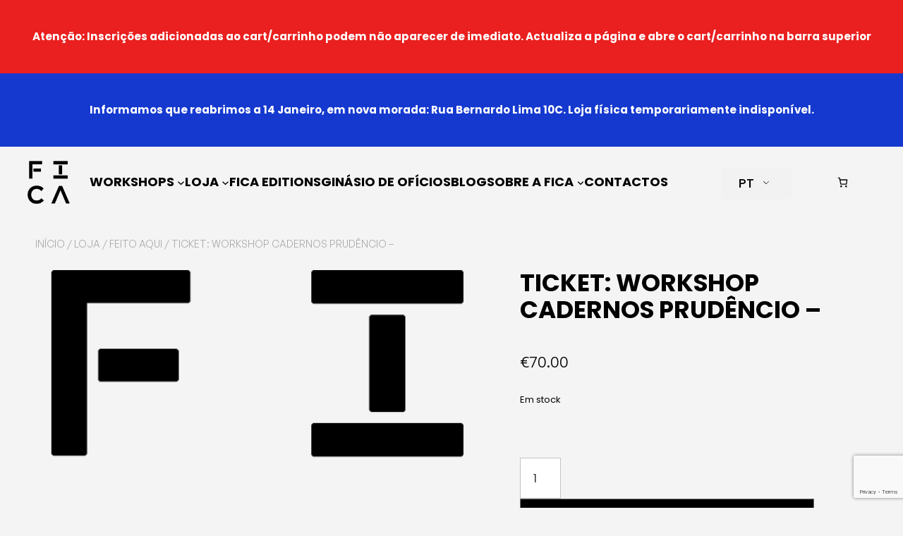

--- FILE ---
content_type: text/html; charset=UTF-8
request_url: https://fica-oc.pt/loja/feito-aqui/ticket-workshop-cadernos-prudencio-2024-05-04/
body_size: 54714
content:
<!DOCTYPE html>
<html lang="pt-PT" prefix="og: https://ogp.me/ns#">
<head>
	<meta charset="UTF-8" />
	<meta name="viewport" content="width=device-width, initial-scale=1" />

<!-- Google Tag Manager by PYS -->
    <script data-cfasync="false" data-pagespeed-no-defer>
	    window.dataLayerPYS = window.dataLayerPYS || [];
	</script>
<!-- End Google Tag Manager by PYS -->
<!-- Search Engine Optimization by Rank Math - https://rankmath.com/ -->
<title>Ticket: Workshop Cadernos Prudêncio - FICA Oficina Criativa</title>
<meta name="description" content="Event Ticket"/>
<meta name="robots" content="follow, index, max-snippet:-1, max-video-preview:-1, max-image-preview:large"/>
<link rel="canonical" href="https://fica-oc.pt/loja/feito-aqui/ticket-workshop-cadernos-prudencio-2024-05-04/" />
<meta property="og:locale" content="pt_PT" />
<meta property="og:type" content="product" />
<meta property="og:title" content="Ticket: Workshop Cadernos Prudêncio - FICA Oficina Criativa" />
<meta property="og:description" content="Event Ticket" />
<meta property="og:url" content="https://fica-oc.pt/loja/feito-aqui/ticket-workshop-cadernos-prudencio-2024-05-04/" />
<meta property="og:site_name" content="FICA Oficina Criativa" />
<meta property="og:updated_time" content="2024-07-23T12:16:27+00:00" />
<meta property="og:image" content="https://fica-oc.pt/wp-content/uploads/2022/03/FICA-Oficina-Criativa.jpg" />
<meta property="og:image:secure_url" content="https://fica-oc.pt/wp-content/uploads/2022/03/FICA-Oficina-Criativa.jpg" />
<meta property="og:image:width" content="1920" />
<meta property="og:image:height" content="1080" />
<meta property="og:image:alt" content="Ticket: Workshop Cadernos Prudêncio  &#8211;" />
<meta property="og:image:type" content="image/jpeg" />
<meta property="product:price:amount" content="70" />
<meta property="product:price:currency" content="EUR" />
<meta property="product:availability" content="instock" />
<meta name="twitter:card" content="summary_large_image" />
<meta name="twitter:title" content="Ticket: Workshop Cadernos Prudêncio - FICA Oficina Criativa" />
<meta name="twitter:description" content="Event Ticket" />
<meta name="twitter:image" content="https://fica-oc.pt/wp-content/uploads/2022/03/FICA-Oficina-Criativa.jpg" />
<meta name="twitter:label1" content="Price" />
<meta name="twitter:data1" content="&euro;70.00" />
<meta name="twitter:label2" content="Availability" />
<meta name="twitter:data2" content="Em stock" />
<script type="application/ld+json" class="rank-math-schema">{"@context":"https://schema.org","@graph":[{"@type":"Place","@id":"https://fica-oc.pt/#place","address":{"@type":"PostalAddress","streetAddress":"Rua de Arroios 154B","addressLocality":"Arroios","addressRegion":"Lisboa","postalCode":"1150-056","addressCountry":"Portugal"}},{"@type":["LocalBusiness","Organization"],"@id":"https://fica-oc.pt/#organization","name":"FICA Oficina Criativa","url":"https://fica-oc.pt","sameAs":["https://www.facebook.com/ficaoficinacriativa"],"email":"hello@fica-oc.pt","address":{"@type":"PostalAddress","streetAddress":"Rua de Arroios 154B","addressLocality":"Arroios","addressRegion":"Lisboa","postalCode":"1150-056","addressCountry":"Portugal"},"logo":{"@type":"ImageObject","@id":"https://fica-oc.pt/#logo","url":"https://fica-oc.pt/wp-content/uploads/2020/04/Fica_Positivo_Preto.png","contentUrl":"https://fica-oc.pt/wp-content/uploads/2020/04/Fica_Positivo_Preto.png","caption":"FICA Oficina Criativa","inLanguage":"pt-PT","width":"524","height":"530"},"priceRange":"5\u20ac - 165\u20ac","openingHours":["Tuesday,Wednesday,Thursday,Saturday 14:00-18:00","Saturday 10:00-13:00"],"description":"A FICA Oficina Criativa \u00e9 uma oficina para criar \u00e0 m\u00e3o. Funciona como um espa\u00e7o criativo onde v\u00e1rios workshops de of\u00edcios.","location":{"@id":"https://fica-oc.pt/#place"},"image":{"@id":"https://fica-oc.pt/#logo"},"telephone":"+351919194823"},{"@type":"WebSite","@id":"https://fica-oc.pt/#website","url":"https://fica-oc.pt","name":"FICA Oficina Criativa","alternateName":"FICA","publisher":{"@id":"https://fica-oc.pt/#organization"},"inLanguage":"pt-PT"},{"@type":"ImageObject","@id":"https://fica-oc.pt/wp-content/uploads/2022/03/FICA-Oficina-Criativa.jpg","url":"https://fica-oc.pt/wp-content/uploads/2022/03/FICA-Oficina-Criativa.jpg","width":"1920","height":"1080","inLanguage":"pt-PT"},{"@type":"ItemPage","@id":"https://fica-oc.pt/loja/feito-aqui/ticket-workshop-cadernos-prudencio-2024-05-04/#webpage","url":"https://fica-oc.pt/loja/feito-aqui/ticket-workshop-cadernos-prudencio-2024-05-04/","name":"Ticket: Workshop Cadernos Prud\u00eancio - FICA Oficina Criativa","datePublished":"2024-02-13T21:45:29+00:00","dateModified":"2024-07-23T12:16:27+00:00","isPartOf":{"@id":"https://fica-oc.pt/#website"},"primaryImageOfPage":{"@id":"https://fica-oc.pt/wp-content/uploads/2022/03/FICA-Oficina-Criativa.jpg"},"inLanguage":"pt-PT"},{"@type":"Product","name":"Ticket: Workshop Cadernos Prud\u00eancio - FICA Oficina Criativa","description":"Event Ticket","sku":"WS-T-24","category":"Feito Aqui","mainEntityOfPage":{"@id":"https://fica-oc.pt/loja/feito-aqui/ticket-workshop-cadernos-prudencio-2024-05-04/#webpage"},"offers":{"@type":"Offer","price":"70.00","priceCurrency":"EUR","priceValidUntil":"2027-12-31","availability":"http://schema.org/InStock","itemCondition":"NewCondition","url":"https://fica-oc.pt/loja/feito-aqui/ticket-workshop-cadernos-prudencio-2024-05-04/","seller":{"@type":"Organization","@id":"https://fica-oc.pt/","name":"FICA Oficina Criativa","url":"https://fica-oc.pt","logo":"https://fica-oc.pt/wp-content/uploads/2020/04/Fica_Positivo_Preto.png"}},"@id":"https://fica-oc.pt/loja/feito-aqui/ticket-workshop-cadernos-prudencio-2024-05-04/#richSnippet","image":{"@id":"https://fica-oc.pt/wp-content/uploads/2022/03/FICA-Oficina-Criativa.jpg"}}]}</script>
<!-- /Rank Math WordPress SEO plugin -->

<script type='application/javascript'  id='pys-version-script'>console.log('PixelYourSite Free version 11.1.5.2');</script>
<title>Ticket: Workshop Cadernos Prudêncio - FICA Oficina Criativa</title>
<link rel='dns-prefetch' href='//www.google.com' />
<link rel="alternate" type="application/rss+xml" title="FICA Oficina Criativa &raquo; Feed" href="https://fica-oc.pt/feed/" />
<link rel="alternate" type="application/rss+xml" title="FICA Oficina Criativa &raquo; Feed de comentários" href="https://fica-oc.pt/comments/feed/" />
<link rel="alternate" title="oEmbed (JSON)" type="application/json+oembed" href="https://fica-oc.pt/wp-json/oembed/1.0/embed?url=https%3A%2F%2Ffica-oc.pt%2Floja%2Ffeito-aqui%2Fticket-workshop-cadernos-prudencio-2024-05-04%2F" />
<link rel="alternate" title="oEmbed (XML)" type="text/xml+oembed" href="https://fica-oc.pt/wp-json/oembed/1.0/embed?url=https%3A%2F%2Ffica-oc.pt%2Floja%2Ffeito-aqui%2Fticket-workshop-cadernos-prudencio-2024-05-04%2F&#038;format=xml" />
<style id='wp-img-auto-sizes-contain-inline-css'>
img:is([sizes=auto i],[sizes^="auto," i]){contain-intrinsic-size:3000px 1500px}
/*# sourceURL=wp-img-auto-sizes-contain-inline-css */
</style>
<link rel='stylesheet' id='sdm-styles-css' href='https://fica-oc.pt/wp-content/plugins/simple-download-monitor/css/sdm_wp_styles.css?ver=d7b505f61eccec0278d02efe9a646c6b' media='all' />
<style id='wp-block-paragraph-inline-css'>
.is-small-text{font-size:.875em}.is-regular-text{font-size:1em}.is-large-text{font-size:2.25em}.is-larger-text{font-size:3em}.has-drop-cap:not(:focus):first-letter{float:left;font-size:8.4em;font-style:normal;font-weight:100;line-height:.68;margin:.05em .1em 0 0;text-transform:uppercase}body.rtl .has-drop-cap:not(:focus):first-letter{float:none;margin-left:.1em}p.has-drop-cap.has-background{overflow:hidden}:root :where(p.has-background){padding:1.25em 2.375em}:where(p.has-text-color:not(.has-link-color)) a{color:inherit}p.has-text-align-left[style*="writing-mode:vertical-lr"],p.has-text-align-right[style*="writing-mode:vertical-rl"]{rotate:180deg}
/*# sourceURL=https://fica-oc.pt/wp-content/plugins/gutenberg/build/styles/block-library/paragraph/style.css */
</style>
<style id='wp-block-group-inline-css'>
.wp-block-group{box-sizing:border-box}:where(.wp-block-group.wp-block-group-is-layout-constrained){position:relative}
/*# sourceURL=https://fica-oc.pt/wp-content/plugins/gutenberg/build/styles/block-library/group/style.css */
</style>
<style id='wp-block-site-logo-inline-css'>
.wp-block-site-logo{box-sizing:border-box;line-height:0}.wp-block-site-logo a{display:inline-block;line-height:0}.wp-block-site-logo.is-default-size img{height:auto;width:120px}.wp-block-site-logo img{height:auto;max-width:100%}.wp-block-site-logo a,.wp-block-site-logo img{border-radius:inherit}.wp-block-site-logo.aligncenter{margin-left:auto;margin-right:auto;text-align:center}:root :where(.wp-block-site-logo.is-style-rounded){border-radius:9999px}
/*# sourceURL=https://fica-oc.pt/wp-content/plugins/gutenberg/build/styles/block-library/site-logo/style.css */
</style>
<style id='wp-block-navigation-link-inline-css'>
.wp-block-navigation .wp-block-navigation-item__label{overflow-wrap:break-word}.wp-block-navigation .wp-block-navigation-item__description{display:none}.link-ui-tools{outline:1px solid #f0f0f0;padding:8px}.link-ui-block-inserter{padding-top:8px}.link-ui-block-inserter__back{margin-left:8px;text-transform:uppercase}
/*# sourceURL=https://fica-oc.pt/wp-content/plugins/gutenberg/build/styles/block-library/navigation-link/style.css */
</style>
<link rel='stylesheet' id='wp-block-navigation-css' href='https://fica-oc.pt/wp-content/plugins/gutenberg/build/styles/block-library/navigation/style.css?ver=22.3.0' media='all' />
<link rel='stylesheet' id='wc-blocks-style-css' href='https://fica-oc.pt/wp-content/plugins/woocommerce/assets/client/blocks/wc-blocks.css?ver=wc-10.4.3' media='all' />
<style id='wc-blocks-style-inline-css'>
:root{--drawer-width: 480px}
/*# sourceURL=wc-blocks-style-inline-css */
</style>
<link rel='stylesheet' id='wc-blocks-style-mini-cart-contents-css' href='https://fica-oc.pt/wp-content/plugins/woocommerce/assets/client/blocks/mini-cart-contents.css?ver=wc-10.4.3' media='all' />
<link rel='stylesheet' id='wc-blocks-packages-style-css' href='https://fica-oc.pt/wp-content/plugins/woocommerce/assets/client/blocks/packages-style.css?ver=wc-10.4.3' media='all' />
<link rel='stylesheet' id='wc-blocks-style-mini-cart-css' href='https://fica-oc.pt/wp-content/plugins/woocommerce/assets/client/blocks/mini-cart.css?ver=wc-10.4.3' media='all' />
<style id='wp-block-spacer-inline-css'>
.wp-block-spacer{clear:both}
/*# sourceURL=https://fica-oc.pt/wp-content/plugins/gutenberg/build/styles/block-library/spacer/style.css */
</style>
<link rel='stylesheet' id='woocommerce-layout-css' href='https://fica-oc.pt/wp-content/plugins/woocommerce/assets/css/woocommerce-layout.css?ver=10.4.3' media='all' />
<link rel='stylesheet' id='woocommerce-smallscreen-css' href='https://fica-oc.pt/wp-content/plugins/woocommerce/assets/css/woocommerce-smallscreen.css?ver=10.4.3' media='only screen and (max-width: 768px)' />
<link rel='stylesheet' id='woocommerce-general-css' href='https://fica-oc.pt/wp-content/plugins/woocommerce/assets/css/woocommerce.css?ver=10.4.3' media='all' />
<link rel='stylesheet' id='woocommerce-blocktheme-css' href='https://fica-oc.pt/wp-content/plugins/woocommerce/assets/css/woocommerce-blocktheme.css?ver=10.4.3' media='all' />
<style id='woocommerce-inline-inline-css'>
.woocommerce form .form-row .required { visibility: visible; }
.woocommerce form .form-row .required { visibility: visible; }
/*# sourceURL=woocommerce-inline-inline-css */
</style>
<link rel='stylesheet' id='wc-blocks-style-legacy-template-css' href='https://fica-oc.pt/wp-content/plugins/woocommerce/assets/client/blocks/legacy-template.css?ver=wc-10.4.3' media='all' />
<style id='wp-block-image-inline-css'>
.wp-block-image>a,.wp-block-image>figure>a{display:inline-block}.wp-block-image img{box-sizing:border-box;height:auto;max-width:100%;vertical-align:bottom}@media not (prefers-reduced-motion){.wp-block-image img.hide{visibility:hidden}.wp-block-image img.show{animation:show-content-image .4s}}.wp-block-image[style*=border-radius] img,.wp-block-image[style*=border-radius]>a{border-radius:inherit}.wp-block-image.has-custom-border img{box-sizing:border-box}.wp-block-image.aligncenter{text-align:center}.wp-block-image.alignfull>a,.wp-block-image.alignwide>a{width:100%}.wp-block-image.alignfull img,.wp-block-image.alignwide img{height:auto;width:100%}.wp-block-image .aligncenter,.wp-block-image .alignleft,.wp-block-image .alignright,.wp-block-image.aligncenter,.wp-block-image.alignleft,.wp-block-image.alignright{display:table}.wp-block-image .aligncenter>figcaption,.wp-block-image .alignleft>figcaption,.wp-block-image .alignright>figcaption,.wp-block-image.aligncenter>figcaption,.wp-block-image.alignleft>figcaption,.wp-block-image.alignright>figcaption{caption-side:bottom;display:table-caption}.wp-block-image .alignleft{float:left;margin:.5em 1em .5em 0}.wp-block-image .alignright{float:right;margin:.5em 0 .5em 1em}.wp-block-image .aligncenter{margin-left:auto;margin-right:auto}.wp-block-image :where(figcaption){margin-bottom:1em;margin-top:.5em}.wp-block-image.is-style-circle-mask img{border-radius:9999px}@supports ((-webkit-mask-image:none) or (mask-image:none)) or (-webkit-mask-image:none){.wp-block-image.is-style-circle-mask img{border-radius:0;-webkit-mask-image:url('data:image/svg+xml;utf8,<svg viewBox="0 0 100 100" xmlns="http://www.w3.org/2000/svg"><circle cx="50" cy="50" r="50"/></svg>');mask-image:url('data:image/svg+xml;utf8,<svg viewBox="0 0 100 100" xmlns="http://www.w3.org/2000/svg"><circle cx="50" cy="50" r="50"/></svg>');mask-mode:alpha;-webkit-mask-position:center;mask-position:center;-webkit-mask-repeat:no-repeat;mask-repeat:no-repeat;-webkit-mask-size:contain;mask-size:contain}}:root :where(.wp-block-image.is-style-rounded img,.wp-block-image .is-style-rounded img){border-radius:9999px}.wp-block-image figure{margin:0}.wp-lightbox-container{display:flex;flex-direction:column;position:relative}.wp-lightbox-container img{cursor:zoom-in}.wp-lightbox-container img:hover+button{opacity:1}.wp-lightbox-container button{align-items:center;backdrop-filter:blur(16px) saturate(180%);background-color:#5a5a5a40;border:none;border-radius:4px;cursor:zoom-in;display:flex;height:20px;justify-content:center;opacity:0;padding:0;position:absolute;right:16px;text-align:center;top:16px;width:20px;z-index:100}@media not (prefers-reduced-motion){.wp-lightbox-container button{transition:opacity .2s ease}}.wp-lightbox-container button:focus-visible{outline:3px auto #5a5a5a40;outline:3px auto -webkit-focus-ring-color;outline-offset:3px}.wp-lightbox-container button:hover{cursor:pointer;opacity:1}.wp-lightbox-container button:focus{opacity:1}.wp-lightbox-container button:focus,.wp-lightbox-container button:hover,.wp-lightbox-container button:not(:hover):not(:active):not(.has-background){background-color:#5a5a5a40;border:none}.wp-lightbox-overlay{box-sizing:border-box;cursor:zoom-out;height:100vh;left:0;overflow:hidden;position:fixed;top:0;visibility:hidden;width:100%;z-index:100000}.wp-lightbox-overlay .close-button{align-items:center;cursor:pointer;display:flex;justify-content:center;min-height:40px;min-width:40px;padding:0;position:absolute;right:calc(env(safe-area-inset-right) + 16px);top:calc(env(safe-area-inset-top) + 16px);z-index:5000000}.wp-lightbox-overlay .close-button:focus,.wp-lightbox-overlay .close-button:hover,.wp-lightbox-overlay .close-button:not(:hover):not(:active):not(.has-background){background:none;border:none}.wp-lightbox-overlay .lightbox-image-container{height:var(--wp--lightbox-container-height);left:50%;overflow:hidden;position:absolute;top:50%;transform:translate(-50%,-50%);transform-origin:top left;width:var(--wp--lightbox-container-width);z-index:9999999999}.wp-lightbox-overlay .wp-block-image{align-items:center;box-sizing:border-box;display:flex;height:100%;justify-content:center;margin:0;position:relative;transform-origin:0 0;width:100%;z-index:3000000}.wp-lightbox-overlay .wp-block-image img{height:var(--wp--lightbox-image-height);min-height:var(--wp--lightbox-image-height);min-width:var(--wp--lightbox-image-width);width:var(--wp--lightbox-image-width)}.wp-lightbox-overlay .wp-block-image figcaption{display:none}.wp-lightbox-overlay button{background:none;border:none}.wp-lightbox-overlay .scrim{background-color:#fff;height:100%;opacity:.9;position:absolute;width:100%;z-index:2000000}.wp-lightbox-overlay.active{visibility:visible}@media not (prefers-reduced-motion){.wp-lightbox-overlay.active{animation:turn-on-visibility .25s both}.wp-lightbox-overlay.active img{animation:turn-on-visibility .35s both}.wp-lightbox-overlay.show-closing-animation:not(.active){animation:turn-off-visibility .35s both}.wp-lightbox-overlay.show-closing-animation:not(.active) img{animation:turn-off-visibility .25s both}.wp-lightbox-overlay.zoom.active{animation:none;opacity:1;visibility:visible}.wp-lightbox-overlay.zoom.active .lightbox-image-container{animation:lightbox-zoom-in .4s}.wp-lightbox-overlay.zoom.active .lightbox-image-container img{animation:none}.wp-lightbox-overlay.zoom.active .scrim{animation:turn-on-visibility .4s forwards}.wp-lightbox-overlay.zoom.show-closing-animation:not(.active){animation:none}.wp-lightbox-overlay.zoom.show-closing-animation:not(.active) .lightbox-image-container{animation:lightbox-zoom-out .4s}.wp-lightbox-overlay.zoom.show-closing-animation:not(.active) .lightbox-image-container img{animation:none}.wp-lightbox-overlay.zoom.show-closing-animation:not(.active) .scrim{animation:turn-off-visibility .4s forwards}}@keyframes show-content-image{0%{visibility:hidden}99%{visibility:hidden}to{visibility:visible}}@keyframes turn-on-visibility{0%{opacity:0}to{opacity:1}}@keyframes turn-off-visibility{0%{opacity:1;visibility:visible}99%{opacity:0;visibility:visible}to{opacity:0;visibility:hidden}}@keyframes lightbox-zoom-in{0%{transform:translate(calc((-100vw + var(--wp--lightbox-scrollbar-width))/2 + var(--wp--lightbox-initial-left-position)),calc(-50vh + var(--wp--lightbox-initial-top-position))) scale(var(--wp--lightbox-scale))}to{transform:translate(-50%,-50%) scale(1)}}@keyframes lightbox-zoom-out{0%{transform:translate(-50%,-50%) scale(1);visibility:visible}99%{visibility:visible}to{transform:translate(calc((-100vw + var(--wp--lightbox-scrollbar-width))/2 + var(--wp--lightbox-initial-left-position)),calc(-50vh + var(--wp--lightbox-initial-top-position))) scale(var(--wp--lightbox-scale));visibility:hidden}}
/*# sourceURL=https://fica-oc.pt/wp-content/plugins/gutenberg/build/styles/block-library/image/style.css */
</style>
<style id='wp-block-social-links-inline-css'>
.wp-block-social-links{background:none;box-sizing:border-box;margin-left:0;padding-left:0;padding-right:0;text-indent:0}.wp-block-social-links .wp-social-link a,.wp-block-social-links .wp-social-link a:hover{border-bottom:0;box-shadow:none;text-decoration:none}.wp-block-social-links .wp-social-link svg{height:1em;width:1em}.wp-block-social-links .wp-social-link span:not(.screen-reader-text){font-size:.65em;margin-left:.5em;margin-right:.5em}.wp-block-social-links.has-small-icon-size{font-size:16px}.wp-block-social-links,.wp-block-social-links.has-normal-icon-size{font-size:24px}.wp-block-social-links.has-large-icon-size{font-size:36px}.wp-block-social-links.has-huge-icon-size{font-size:48px}.wp-block-social-links.aligncenter{display:flex;justify-content:center}.wp-block-social-links.alignright{justify-content:flex-end}.wp-block-social-link{border-radius:9999px;display:block}@media not (prefers-reduced-motion){.wp-block-social-link{transition:transform .1s ease}}.wp-block-social-link{height:auto}.wp-block-social-link a{align-items:center;display:flex;line-height:0}.wp-block-social-link:hover{transform:scale(1.1)}.wp-block-social-links .wp-block-social-link.wp-social-link{display:inline-block;margin:0;padding:0}.wp-block-social-links .wp-block-social-link.wp-social-link .wp-block-social-link-anchor,.wp-block-social-links .wp-block-social-link.wp-social-link .wp-block-social-link-anchor svg,.wp-block-social-links .wp-block-social-link.wp-social-link .wp-block-social-link-anchor:active,.wp-block-social-links .wp-block-social-link.wp-social-link .wp-block-social-link-anchor:hover,.wp-block-social-links .wp-block-social-link.wp-social-link .wp-block-social-link-anchor:visited{fill:currentColor;color:currentColor}:where(.wp-block-social-links:not(.is-style-logos-only)) .wp-social-link{background-color:#f0f0f0;color:#444}:where(.wp-block-social-links:not(.is-style-logos-only)) .wp-social-link-amazon{background-color:#f90;color:#fff}:where(.wp-block-social-links:not(.is-style-logos-only)) .wp-social-link-bandcamp{background-color:#1ea0c3;color:#fff}:where(.wp-block-social-links:not(.is-style-logos-only)) .wp-social-link-behance{background-color:#0757fe;color:#fff}:where(.wp-block-social-links:not(.is-style-logos-only)) .wp-social-link-bluesky{background-color:#0a7aff;color:#fff}:where(.wp-block-social-links:not(.is-style-logos-only)) .wp-social-link-codepen{background-color:#1e1f26;color:#fff}:where(.wp-block-social-links:not(.is-style-logos-only)) .wp-social-link-deviantart{background-color:#02e49b;color:#fff}:where(.wp-block-social-links:not(.is-style-logos-only)) .wp-social-link-discord{background-color:#5865f2;color:#fff}:where(.wp-block-social-links:not(.is-style-logos-only)) .wp-social-link-dribbble{background-color:#e94c89;color:#fff}:where(.wp-block-social-links:not(.is-style-logos-only)) .wp-social-link-dropbox{background-color:#4280ff;color:#fff}:where(.wp-block-social-links:not(.is-style-logos-only)) .wp-social-link-etsy{background-color:#f45800;color:#fff}:where(.wp-block-social-links:not(.is-style-logos-only)) .wp-social-link-facebook{background-color:#0866ff;color:#fff}:where(.wp-block-social-links:not(.is-style-logos-only)) .wp-social-link-fivehundredpx{background-color:#000;color:#fff}:where(.wp-block-social-links:not(.is-style-logos-only)) .wp-social-link-flickr{background-color:#0461dd;color:#fff}:where(.wp-block-social-links:not(.is-style-logos-only)) .wp-social-link-foursquare{background-color:#e65678;color:#fff}:where(.wp-block-social-links:not(.is-style-logos-only)) .wp-social-link-github{background-color:#24292d;color:#fff}:where(.wp-block-social-links:not(.is-style-logos-only)) .wp-social-link-goodreads{background-color:#eceadd;color:#382110}:where(.wp-block-social-links:not(.is-style-logos-only)) .wp-social-link-google{background-color:#ea4434;color:#fff}:where(.wp-block-social-links:not(.is-style-logos-only)) .wp-social-link-gravatar{background-color:#1d4fc4;color:#fff}:where(.wp-block-social-links:not(.is-style-logos-only)) .wp-social-link-instagram{background-color:#f00075;color:#fff}:where(.wp-block-social-links:not(.is-style-logos-only)) .wp-social-link-lastfm{background-color:#e21b24;color:#fff}:where(.wp-block-social-links:not(.is-style-logos-only)) .wp-social-link-linkedin{background-color:#0d66c2;color:#fff}:where(.wp-block-social-links:not(.is-style-logos-only)) .wp-social-link-mastodon{background-color:#3288d4;color:#fff}:where(.wp-block-social-links:not(.is-style-logos-only)) .wp-social-link-medium{background-color:#000;color:#fff}:where(.wp-block-social-links:not(.is-style-logos-only)) .wp-social-link-meetup{background-color:#f6405f;color:#fff}:where(.wp-block-social-links:not(.is-style-logos-only)) .wp-social-link-patreon{background-color:#000;color:#fff}:where(.wp-block-social-links:not(.is-style-logos-only)) .wp-social-link-pinterest{background-color:#e60122;color:#fff}:where(.wp-block-social-links:not(.is-style-logos-only)) .wp-social-link-pocket{background-color:#ef4155;color:#fff}:where(.wp-block-social-links:not(.is-style-logos-only)) .wp-social-link-reddit{background-color:#ff4500;color:#fff}:where(.wp-block-social-links:not(.is-style-logos-only)) .wp-social-link-skype{background-color:#0478d7;color:#fff}:where(.wp-block-social-links:not(.is-style-logos-only)) .wp-social-link-snapchat{stroke:#000;background-color:#fefc00;color:#fff}:where(.wp-block-social-links:not(.is-style-logos-only)) .wp-social-link-soundcloud{background-color:#ff5600;color:#fff}:where(.wp-block-social-links:not(.is-style-logos-only)) .wp-social-link-spotify{background-color:#1bd760;color:#fff}:where(.wp-block-social-links:not(.is-style-logos-only)) .wp-social-link-telegram{background-color:#2aabee;color:#fff}:where(.wp-block-social-links:not(.is-style-logos-only)) .wp-social-link-threads{background-color:#000;color:#fff}:where(.wp-block-social-links:not(.is-style-logos-only)) .wp-social-link-tiktok{background-color:#000;color:#fff}:where(.wp-block-social-links:not(.is-style-logos-only)) .wp-social-link-tumblr{background-color:#011835;color:#fff}:where(.wp-block-social-links:not(.is-style-logos-only)) .wp-social-link-twitch{background-color:#6440a4;color:#fff}:where(.wp-block-social-links:not(.is-style-logos-only)) .wp-social-link-twitter{background-color:#1da1f2;color:#fff}:where(.wp-block-social-links:not(.is-style-logos-only)) .wp-social-link-vimeo{background-color:#1eb7ea;color:#fff}:where(.wp-block-social-links:not(.is-style-logos-only)) .wp-social-link-vk{background-color:#4680c2;color:#fff}:where(.wp-block-social-links:not(.is-style-logos-only)) .wp-social-link-wordpress{background-color:#3499cd;color:#fff}:where(.wp-block-social-links:not(.is-style-logos-only)) .wp-social-link-whatsapp{background-color:#25d366;color:#fff}:where(.wp-block-social-links:not(.is-style-logos-only)) .wp-social-link-x{background-color:#000;color:#fff}:where(.wp-block-social-links:not(.is-style-logos-only)) .wp-social-link-yelp{background-color:#d32422;color:#fff}:where(.wp-block-social-links:not(.is-style-logos-only)) .wp-social-link-youtube{background-color:red;color:#fff}:where(.wp-block-social-links.is-style-logos-only) .wp-social-link{background:none}:where(.wp-block-social-links.is-style-logos-only) .wp-social-link svg{height:1.25em;width:1.25em}:where(.wp-block-social-links.is-style-logos-only) .wp-social-link-amazon{color:#f90}:where(.wp-block-social-links.is-style-logos-only) .wp-social-link-bandcamp{color:#1ea0c3}:where(.wp-block-social-links.is-style-logos-only) .wp-social-link-behance{color:#0757fe}:where(.wp-block-social-links.is-style-logos-only) .wp-social-link-bluesky{color:#0a7aff}:where(.wp-block-social-links.is-style-logos-only) .wp-social-link-codepen{color:#1e1f26}:where(.wp-block-social-links.is-style-logos-only) .wp-social-link-deviantart{color:#02e49b}:where(.wp-block-social-links.is-style-logos-only) .wp-social-link-discord{color:#5865f2}:where(.wp-block-social-links.is-style-logos-only) .wp-social-link-dribbble{color:#e94c89}:where(.wp-block-social-links.is-style-logos-only) .wp-social-link-dropbox{color:#4280ff}:where(.wp-block-social-links.is-style-logos-only) .wp-social-link-etsy{color:#f45800}:where(.wp-block-social-links.is-style-logos-only) .wp-social-link-facebook{color:#0866ff}:where(.wp-block-social-links.is-style-logos-only) .wp-social-link-fivehundredpx{color:#000}:where(.wp-block-social-links.is-style-logos-only) .wp-social-link-flickr{color:#0461dd}:where(.wp-block-social-links.is-style-logos-only) .wp-social-link-foursquare{color:#e65678}:where(.wp-block-social-links.is-style-logos-only) .wp-social-link-github{color:#24292d}:where(.wp-block-social-links.is-style-logos-only) .wp-social-link-goodreads{color:#382110}:where(.wp-block-social-links.is-style-logos-only) .wp-social-link-google{color:#ea4434}:where(.wp-block-social-links.is-style-logos-only) .wp-social-link-gravatar{color:#1d4fc4}:where(.wp-block-social-links.is-style-logos-only) .wp-social-link-instagram{color:#f00075}:where(.wp-block-social-links.is-style-logos-only) .wp-social-link-lastfm{color:#e21b24}:where(.wp-block-social-links.is-style-logos-only) .wp-social-link-linkedin{color:#0d66c2}:where(.wp-block-social-links.is-style-logos-only) .wp-social-link-mastodon{color:#3288d4}:where(.wp-block-social-links.is-style-logos-only) .wp-social-link-medium{color:#000}:where(.wp-block-social-links.is-style-logos-only) .wp-social-link-meetup{color:#f6405f}:where(.wp-block-social-links.is-style-logos-only) .wp-social-link-patreon{color:#000}:where(.wp-block-social-links.is-style-logos-only) .wp-social-link-pinterest{color:#e60122}:where(.wp-block-social-links.is-style-logos-only) .wp-social-link-pocket{color:#ef4155}:where(.wp-block-social-links.is-style-logos-only) .wp-social-link-reddit{color:#ff4500}:where(.wp-block-social-links.is-style-logos-only) .wp-social-link-skype{color:#0478d7}:where(.wp-block-social-links.is-style-logos-only) .wp-social-link-snapchat{stroke:#000;color:#fff}:where(.wp-block-social-links.is-style-logos-only) .wp-social-link-soundcloud{color:#ff5600}:where(.wp-block-social-links.is-style-logos-only) .wp-social-link-spotify{color:#1bd760}:where(.wp-block-social-links.is-style-logos-only) .wp-social-link-telegram{color:#2aabee}:where(.wp-block-social-links.is-style-logos-only) .wp-social-link-threads{color:#000}:where(.wp-block-social-links.is-style-logos-only) .wp-social-link-tiktok{color:#000}:where(.wp-block-social-links.is-style-logos-only) .wp-social-link-tumblr{color:#011835}:where(.wp-block-social-links.is-style-logos-only) .wp-social-link-twitch{color:#6440a4}:where(.wp-block-social-links.is-style-logos-only) .wp-social-link-twitter{color:#1da1f2}:where(.wp-block-social-links.is-style-logos-only) .wp-social-link-vimeo{color:#1eb7ea}:where(.wp-block-social-links.is-style-logos-only) .wp-social-link-vk{color:#4680c2}:where(.wp-block-social-links.is-style-logos-only) .wp-social-link-whatsapp{color:#25d366}:where(.wp-block-social-links.is-style-logos-only) .wp-social-link-wordpress{color:#3499cd}:where(.wp-block-social-links.is-style-logos-only) .wp-social-link-x{color:#000}:where(.wp-block-social-links.is-style-logos-only) .wp-social-link-yelp{color:#d32422}:where(.wp-block-social-links.is-style-logos-only) .wp-social-link-youtube{color:red}.wp-block-social-links.is-style-pill-shape .wp-social-link{width:auto}:root :where(.wp-block-social-links .wp-social-link a){padding:.25em}:root :where(.wp-block-social-links.is-style-logos-only .wp-social-link a){padding:0}:root :where(.wp-block-social-links.is-style-pill-shape .wp-social-link a){padding-left:.6666666667em;padding-right:.6666666667em}.wp-block-social-links:not(.has-icon-color):not(.has-icon-background-color) .wp-social-link-snapchat .wp-block-social-link-label{color:#000}
/*# sourceURL=https://fica-oc.pt/wp-content/plugins/gutenberg/build/styles/block-library/social-links/style.css */
</style>
<style id='wp-block-columns-inline-css'>
.wp-block-columns{box-sizing:border-box;display:flex;flex-wrap:wrap!important}@media (min-width:782px){.wp-block-columns{flex-wrap:nowrap!important}}.wp-block-columns{align-items:normal!important}.wp-block-columns.are-vertically-aligned-top{align-items:flex-start}.wp-block-columns.are-vertically-aligned-center{align-items:center}.wp-block-columns.are-vertically-aligned-bottom{align-items:flex-end}@media (max-width:781px){.wp-block-columns:not(.is-not-stacked-on-mobile)>.wp-block-column{flex-basis:100%!important}}@media (min-width:782px){.wp-block-columns:not(.is-not-stacked-on-mobile)>.wp-block-column{flex-basis:0;flex-grow:1}.wp-block-columns:not(.is-not-stacked-on-mobile)>.wp-block-column[style*=flex-basis]{flex-grow:0}}.wp-block-columns.is-not-stacked-on-mobile{flex-wrap:nowrap!important}.wp-block-columns.is-not-stacked-on-mobile>.wp-block-column{flex-basis:0;flex-grow:1}.wp-block-columns.is-not-stacked-on-mobile>.wp-block-column[style*=flex-basis]{flex-grow:0}:where(.wp-block-columns){margin-bottom:1.75em}:where(.wp-block-columns.has-background){padding:1.25em 2.375em}.wp-block-column{flex-grow:1;min-width:0;overflow-wrap:break-word;word-break:break-word}.wp-block-column.is-vertically-aligned-top{align-self:flex-start}.wp-block-column.is-vertically-aligned-center{align-self:center}.wp-block-column.is-vertically-aligned-bottom{align-self:flex-end}.wp-block-column.is-vertically-aligned-stretch{align-self:stretch}.wp-block-column.is-vertically-aligned-bottom,.wp-block-column.is-vertically-aligned-center,.wp-block-column.is-vertically-aligned-top{width:100%}
/*# sourceURL=https://fica-oc.pt/wp-content/plugins/gutenberg/build/styles/block-library/columns/style.css */
</style>
<style id='wp-block-button-inline-css'>
.wp-block-button__link{align-content:center;box-sizing:border-box;cursor:pointer;display:inline-block;height:100%;text-align:center;word-break:break-word}.wp-block-button__link.aligncenter{text-align:center}.wp-block-button__link.alignright{text-align:right}:where(.wp-block-button__link){border-radius:9999px;box-shadow:none;padding:calc(.667em + 2px) calc(1.333em + 2px);text-decoration:none}.wp-block-button[style*=text-decoration] .wp-block-button__link{text-decoration:inherit}.wp-block-buttons>.wp-block-button.has-custom-width{max-width:none}.wp-block-buttons>.wp-block-button.has-custom-width .wp-block-button__link{width:100%}.wp-block-buttons>.wp-block-button.has-custom-font-size .wp-block-button__link{font-size:inherit}.wp-block-buttons>.wp-block-button.wp-block-button__width-25{width:calc(25% - var(--wp--style--block-gap, .5em)*.75)}.wp-block-buttons>.wp-block-button.wp-block-button__width-50{width:calc(50% - var(--wp--style--block-gap, .5em)*.5)}.wp-block-buttons>.wp-block-button.wp-block-button__width-75{width:calc(75% - var(--wp--style--block-gap, .5em)*.25)}.wp-block-buttons>.wp-block-button.wp-block-button__width-100{flex-basis:100%;width:100%}.wp-block-buttons.is-vertical>.wp-block-button.wp-block-button__width-25{width:25%}.wp-block-buttons.is-vertical>.wp-block-button.wp-block-button__width-50{width:50%}.wp-block-buttons.is-vertical>.wp-block-button.wp-block-button__width-75{width:75%}.wp-block-button.is-style-squared,.wp-block-button__link.wp-block-button.is-style-squared{border-radius:0}.wp-block-button.no-border-radius,.wp-block-button__link.no-border-radius{border-radius:0!important}:root :where(.wp-block-button .wp-block-button__link.is-style-outline),:root :where(.wp-block-button.is-style-outline>.wp-block-button__link){border:2px solid;padding:.667em 1.333em}:root :where(.wp-block-button .wp-block-button__link.is-style-outline:not(.has-text-color)),:root :where(.wp-block-button.is-style-outline>.wp-block-button__link:not(.has-text-color)){color:currentColor}:root :where(.wp-block-button .wp-block-button__link.is-style-outline:not(.has-background)),:root :where(.wp-block-button.is-style-outline>.wp-block-button__link:not(.has-background)){background-color:initial;background-image:none}
/*# sourceURL=https://fica-oc.pt/wp-content/plugins/gutenberg/build/styles/block-library/button/style.css */
</style>
<style id='wp-block-buttons-inline-css'>
.wp-block-buttons{box-sizing:border-box}.wp-block-buttons.is-vertical{flex-direction:column}.wp-block-buttons.is-vertical>.wp-block-button:last-child{margin-bottom:0}.wp-block-buttons>.wp-block-button{display:inline-block;margin:0}.wp-block-buttons.is-content-justification-left{justify-content:flex-start}.wp-block-buttons.is-content-justification-left.is-vertical{align-items:flex-start}.wp-block-buttons.is-content-justification-center{justify-content:center}.wp-block-buttons.is-content-justification-center.is-vertical{align-items:center}.wp-block-buttons.is-content-justification-right{justify-content:flex-end}.wp-block-buttons.is-content-justification-right.is-vertical{align-items:flex-end}.wp-block-buttons.is-content-justification-space-between{justify-content:space-between}.wp-block-buttons.aligncenter{text-align:center}.wp-block-buttons:not(.is-content-justification-space-between,.is-content-justification-right,.is-content-justification-left,.is-content-justification-center) .wp-block-button.aligncenter{margin-left:auto;margin-right:auto;width:100%}.wp-block-buttons[style*=text-decoration] .wp-block-button,.wp-block-buttons[style*=text-decoration] .wp-block-button__link{text-decoration:inherit}.wp-block-buttons.has-custom-font-size .wp-block-button__link{font-size:inherit}.wp-block-buttons .wp-block-button__link{width:100%}.wp-block-button.aligncenter{text-align:center}
/*# sourceURL=https://fica-oc.pt/wp-content/plugins/gutenberg/build/styles/block-library/buttons/style.css */
</style>
<style id='wp-block-heading-inline-css'>
h1:where(.wp-block-heading).has-background,h2:where(.wp-block-heading).has-background,h3:where(.wp-block-heading).has-background,h4:where(.wp-block-heading).has-background,h5:where(.wp-block-heading).has-background,h6:where(.wp-block-heading).has-background{padding:1.25em 2.375em}h1.has-text-align-left[style*=writing-mode]:where([style*=vertical-lr]),h1.has-text-align-right[style*=writing-mode]:where([style*=vertical-rl]),h2.has-text-align-left[style*=writing-mode]:where([style*=vertical-lr]),h2.has-text-align-right[style*=writing-mode]:where([style*=vertical-rl]),h3.has-text-align-left[style*=writing-mode]:where([style*=vertical-lr]),h3.has-text-align-right[style*=writing-mode]:where([style*=vertical-rl]),h4.has-text-align-left[style*=writing-mode]:where([style*=vertical-lr]),h4.has-text-align-right[style*=writing-mode]:where([style*=vertical-rl]),h5.has-text-align-left[style*=writing-mode]:where([style*=vertical-lr]),h5.has-text-align-right[style*=writing-mode]:where([style*=vertical-rl]),h6.has-text-align-left[style*=writing-mode]:where([style*=vertical-lr]),h6.has-text-align-right[style*=writing-mode]:where([style*=vertical-rl]){rotate:180deg}
/*# sourceURL=https://fica-oc.pt/wp-content/plugins/gutenberg/build/styles/block-library/heading/style.css */
</style>
<style id='wp-block-library-inline-css'>
:root{--wp-block-synced-color:#7a00df;--wp-block-synced-color--rgb:122,0,223;--wp-bound-block-color:var(--wp-block-synced-color);--wp-editor-canvas-background:#ddd;--wp-admin-theme-color:#007cba;--wp-admin-theme-color--rgb:0,124,186;--wp-admin-theme-color-darker-10:#006ba1;--wp-admin-theme-color-darker-10--rgb:0,107,160.5;--wp-admin-theme-color-darker-20:#005a87;--wp-admin-theme-color-darker-20--rgb:0,90,135;--wp-admin-border-width-focus:2px}@media (min-resolution:192dpi){:root{--wp-admin-border-width-focus:1.5px}}.wp-element-button{cursor:pointer}:root .has-very-light-gray-background-color{background-color:#eee}:root .has-very-dark-gray-background-color{background-color:#313131}:root .has-very-light-gray-color{color:#eee}:root .has-very-dark-gray-color{color:#313131}:root .has-vivid-green-cyan-to-vivid-cyan-blue-gradient-background{background:linear-gradient(135deg,#00d084,#0693e3)}:root .has-purple-crush-gradient-background{background:linear-gradient(135deg,#34e2e4,#4721fb 50%,#ab1dfe)}:root .has-hazy-dawn-gradient-background{background:linear-gradient(135deg,#faaca8,#dad0ec)}:root .has-subdued-olive-gradient-background{background:linear-gradient(135deg,#fafae1,#67a671)}:root .has-atomic-cream-gradient-background{background:linear-gradient(135deg,#fdd79a,#004a59)}:root .has-nightshade-gradient-background{background:linear-gradient(135deg,#330968,#31cdcf)}:root .has-midnight-gradient-background{background:linear-gradient(135deg,#020381,#2874fc)}:root{--wp--preset--font-size--normal:16px;--wp--preset--font-size--huge:42px}.has-regular-font-size{font-size:1em}.has-larger-font-size{font-size:2.625em}.has-normal-font-size{font-size:var(--wp--preset--font-size--normal)}.has-huge-font-size{font-size:var(--wp--preset--font-size--huge)}:root .has-text-align-center{text-align:center}:root .has-text-align-left{text-align:left}:root .has-text-align-right{text-align:right}.has-fit-text{white-space:nowrap!important}#end-resizable-editor-section{display:none}.aligncenter{clear:both}.items-justified-left{justify-content:flex-start}.items-justified-center{justify-content:center}.items-justified-right{justify-content:flex-end}.items-justified-space-between{justify-content:space-between}.screen-reader-text{word-wrap:normal!important;border:0;clip-path:inset(50%);height:1px;margin:-1px;overflow:hidden;padding:0;position:absolute;width:1px}.screen-reader-text:focus{background-color:#ddd;clip-path:none;color:#444;display:block;font-size:1em;height:auto;left:5px;line-height:normal;padding:15px 23px 14px;text-decoration:none;top:5px;width:auto;z-index:100000}html :where(.has-border-color){border-style:solid}html :where([style*=border-top-color]){border-top-style:solid}html :where([style*=border-right-color]){border-right-style:solid}html :where([style*=border-bottom-color]){border-bottom-style:solid}html :where([style*=border-left-color]){border-left-style:solid}html :where([style*=border-width]){border-style:solid}html :where([style*=border-top-width]){border-top-style:solid}html :where([style*=border-right-width]){border-right-style:solid}html :where([style*=border-bottom-width]){border-bottom-style:solid}html :where([style*=border-left-width]){border-left-style:solid}html :where(img[class*=wp-image-]){height:auto;max-width:100%}:where(figure){margin:0 0 1em}html :where(.is-position-sticky){--wp-admin--admin-bar--position-offset:var(--wp-admin--admin-bar--height,0px)}@media screen and (max-width:600px){html :where(.is-position-sticky){--wp-admin--admin-bar--position-offset:0px}}
/*# sourceURL=https://fica-oc.pt/wp-content/plugins/gutenberg/build/styles/block-library/common.css */
</style>
<style id='wp-block-template-skip-link-inline-css'>

		.skip-link.screen-reader-text {
			border: 0;
			clip-path: inset(50%);
			height: 1px;
			margin: -1px;
			overflow: hidden;
			padding: 0;
			position: absolute !important;
			width: 1px;
			word-wrap: normal !important;
		}

		.skip-link.screen-reader-text:focus {
			background-color: #eee;
			clip-path: none;
			color: #444;
			display: block;
			font-size: 1em;
			height: auto;
			left: 5px;
			line-height: normal;
			padding: 15px 23px 14px;
			text-decoration: none;
			top: 5px;
			width: auto;
			z-index: 100000;
		}
/*# sourceURL=wp-block-template-skip-link-inline-css */
</style>
<style id='global-styles-inline-css'>
:root{--wp--preset--aspect-ratio--square: 1;--wp--preset--aspect-ratio--4-3: 4/3;--wp--preset--aspect-ratio--3-4: 3/4;--wp--preset--aspect-ratio--3-2: 3/2;--wp--preset--aspect-ratio--2-3: 2/3;--wp--preset--aspect-ratio--16-9: 16/9;--wp--preset--aspect-ratio--9-16: 9/16;--wp--preset--color--black: #000000;--wp--preset--color--cyan-bluish-gray: #abb8c3;--wp--preset--color--white: #ffffff;--wp--preset--color--pale-pink: #f78da7;--wp--preset--color--vivid-red: #cf2e2e;--wp--preset--color--luminous-vivid-orange: #ff6900;--wp--preset--color--luminous-vivid-amber: #fcb900;--wp--preset--color--light-green-cyan: #7bdcb5;--wp--preset--color--vivid-green-cyan: #00d084;--wp--preset--color--pale-cyan-blue: #8ed1fc;--wp--preset--color--vivid-cyan-blue: #0693e3;--wp--preset--color--vivid-purple: #9b51e0;--wp--preset--color--primary: #000000;--wp--preset--color--secondary: #ffffff;--wp--preset--color--foreground: #333333;--wp--preset--color--background: #f8f8f8;--wp--preset--color--accent: #a95617;--wp--preset--color--selection: #f2f2f2;--wp--preset--color--custom-blue-fica: #1539cf;--wp--preset--color--custom-red-fica: #ea1f1f;--wp--preset--color--custom-l-grey-fica: #f4f4f4;--wp--preset--color--custom-d-blue-fica: #0e2235;--wp--preset--color--custom-d-grey-fica: #afafaf;--wp--preset--gradient--vivid-cyan-blue-to-vivid-purple: linear-gradient(135deg,rgb(6,147,227) 0%,rgb(155,81,224) 100%);--wp--preset--gradient--light-green-cyan-to-vivid-green-cyan: linear-gradient(135deg,rgb(122,220,180) 0%,rgb(0,208,130) 100%);--wp--preset--gradient--luminous-vivid-amber-to-luminous-vivid-orange: linear-gradient(135deg,rgb(252,185,0) 0%,rgb(255,105,0) 100%);--wp--preset--gradient--luminous-vivid-orange-to-vivid-red: linear-gradient(135deg,rgb(255,105,0) 0%,rgb(207,46,46) 100%);--wp--preset--gradient--very-light-gray-to-cyan-bluish-gray: linear-gradient(135deg,rgb(238,238,238) 0%,rgb(169,184,195) 100%);--wp--preset--gradient--cool-to-warm-spectrum: linear-gradient(135deg,rgb(74,234,220) 0%,rgb(151,120,209) 20%,rgb(207,42,186) 40%,rgb(238,44,130) 60%,rgb(251,105,98) 80%,rgb(254,248,76) 100%);--wp--preset--gradient--blush-light-purple: linear-gradient(135deg,rgb(255,206,236) 0%,rgb(152,150,240) 100%);--wp--preset--gradient--blush-bordeaux: linear-gradient(135deg,rgb(254,205,165) 0%,rgb(254,45,45) 50%,rgb(107,0,62) 100%);--wp--preset--gradient--luminous-dusk: linear-gradient(135deg,rgb(255,203,112) 0%,rgb(199,81,192) 50%,rgb(65,88,208) 100%);--wp--preset--gradient--pale-ocean: linear-gradient(135deg,rgb(255,245,203) 0%,rgb(182,227,212) 50%,rgb(51,167,181) 100%);--wp--preset--gradient--electric-grass: linear-gradient(135deg,rgb(202,248,128) 0%,rgb(113,206,126) 100%);--wp--preset--gradient--midnight: linear-gradient(135deg,rgb(2,3,129) 0%,rgb(40,116,252) 100%);--wp--preset--font-size--small: calc(13.03px + 0.259vw);--wp--preset--font-size--medium: calc(17.6px + 0.6472vw);--wp--preset--font-size--large: calc(22.6px + 0.906vw);--wp--preset--font-size--x-large: 42px;--wp--preset--font-size--tiny: calc(13.51px + 0.129vw);--wp--preset--font-size--regular: calc(14.5px + 0.388vw);--wp--preset--font-size--extra-large: calc(25.2px + 1.812vw);--wp--preset--font-size--larger: calc(25.38px + 3.366vw);--wp--preset--font-size--huge: calc(38px + 4.272vw);--wp--preset--font-size--gigantic: calc(68.16px + 5.825vw);--wp--preset--font-family--body-font: "Poppins", sans-serif;--wp--preset--font-family--heading-font: "GeneralSans", Helvetica, Arial, sans-serif;--wp--preset--font-family--poppins: Poppins, sans-serif;--wp--preset--spacing--20: 0.44rem;--wp--preset--spacing--30: 0.67rem;--wp--preset--spacing--40: 1rem;--wp--preset--spacing--50: 1.5rem;--wp--preset--spacing--60: 2.25rem;--wp--preset--spacing--70: 3.38rem;--wp--preset--spacing--80: 5.06rem;--wp--preset--shadow--natural: 6px 6px 9px rgba(0, 0, 0, 0.2);--wp--preset--shadow--deep: 12px 12px 50px rgba(0, 0, 0, 0.4);--wp--preset--shadow--sharp: 6px 6px 0px rgba(0, 0, 0, 0.2);--wp--preset--shadow--outlined: 6px 6px 0px -3px rgb(255, 255, 255), 6px 6px rgb(0, 0, 0);--wp--preset--shadow--crisp: 6px 6px 0px rgb(0, 0, 0);--wp--custom--alignment--aligned-max-width: 50%;--wp--custom--body--typography--font-family: var(--wp--preset--font-family--body-font);--wp--custom--body--typography--line-height: 1.5em;--wp--custom--button--border--color: var(--wp--custom--color--primary);--wp--custom--button--border--radius: 0;--wp--custom--button--border--style: solid;--wp--custom--button--border--width: 1px;--wp--custom--button--color--background: var(--wp--custom--color--primary);--wp--custom--button--color--text: var(--wp--custom--color--secondary);--wp--custom--button--hover--color--background: transparent;--wp--custom--button--hover--color--text: var(--wp--custom--color--secondary);--wp--custom--button--hover--border--color: var(--wp--custom--color--secondary);--wp--custom--button--spacing--padding--top: 1.2em;--wp--custom--button--spacing--padding--bottom: 1.2em;--wp--custom--button--spacing--padding--left: 2.4em;--wp--custom--button--spacing--padding--right: 2.4em;--wp--custom--button--typography--font-family: var(--wp--preset--font-family--heading-font);--wp--custom--button--typography--font-size: 14px;--wp--custom--button--typography--font-weight: 400;--wp--custom--button--typography--line-height: 1;--wp--custom--code--typography--font-family: monospace;--wp--custom--color--foreground: var(--wp--preset--color--foreground);--wp--custom--color--background: var(--wp--preset--color--background);--wp--custom--color--primary: var(--wp--preset--color--primary);--wp--custom--color--secondary: var(--wp--preset--color--secondary);--wp--custom--color--selection: var(--wp--preset--color--selection);--wp--custom--color--accent: var(--wp--preset--color--accent);--wp--custom--gap--baseline: 10px;--wp--custom--gap--horizontal: 50px;--wp--custom--gap--vertical: 40px;--wp--custom--form--border--color: #c3c5c0;--wp--custom--form--border--radius: 0;--wp--custom--form--border--style: solid;--wp--custom--form--border--width: 1px;--wp--custom--form--checkbox--checked--content: "\2715";--wp--custom--form--checkbox--checked--font-size: 14px;--wp--custom--form--checkbox--checked--position--left: 3px;--wp--custom--form--checkbox--checked--position--top: 3px;--wp--custom--form--checkbox--checked--sizing--height: 12px;--wp--custom--form--checkbox--checked--sizing--width: 12px;--wp--custom--form--checkbox--unchecked--content: "";--wp--custom--form--checkbox--unchecked--position--left: 0;--wp--custom--form--checkbox--unchecked--position--top: 0.2em;--wp--custom--form--checkbox--unchecked--sizing--height: 16px;--wp--custom--form--checkbox--unchecked--sizing--width: 16px;--wp--custom--form--color--background: var(--wp--custom--color--secondary);--wp--custom--form--color--box-shadow: none;--wp--custom--form--color--text: var(--wp--custom--color--foreground);--wp--custom--form--label--spacing--margin--bottom: var(--wp--custom--gap--baseline);--wp--custom--form--label--typography--font-size: var(--wp--preset--font-size--small);--wp--custom--form--padding: 0.3em 1.2em;--wp--custom--form--typography--font-size: var(--wp--preset--font-size--small);--wp--custom--gallery--caption--font-size: var(--wp--preset--font-size--small);--wp--custom--heading--typography--font-weight: 400;--wp--custom--heading--typography--font-family: var(--wp--preset--font-family--heading-font);--wp--custom--heading--typography--line-height: 1.125;--wp--custom--latest-posts--meta--color--text: var(--wp--custom--color--primary);--wp--custom--list--spacing--padding--left: calc( 2 * var(--wp--custom--margin--horizontal) );--wp--custom--margin--baseline: 10px;--wp--custom--margin--horizontal: 25px;--wp--custom--margin--vertical: 30px;--wp--custom--paragraph--dropcap--margin: .1em .1em 0 0;--wp--custom--paragraph--dropcap--typography--font-size: 110px;--wp--custom--paragraph--dropcap--typography--font-weight: 400;--wp--custom--post-author--typography--font-weight: normal;--wp--custom--post-comment--typography--font-size: var(--wp--preset--font-size--small);--wp--custom--post-comment--typography--line-height: var(--wp--custom--body--typography--line-height);--wp--custom--post-content--padding--left: 40px;--wp--custom--post-content--padding--right: 40px;--wp--custom--pullquote--citation--typography--font-size: var(--wp--preset--font-size--tiny);--wp--custom--pullquote--citation--typography--font-family: var(--wp--custom--body--typography--font-family);--wp--custom--pullquote--citation--typography--font-style: italic;--wp--custom--pullquote--citation--spacing--margin--top: 20px;--wp--custom--pullquote--typography--text-align: left;--wp--custom--quote--citation--typography--font-size: var(--wp--preset--font-size--tiny);--wp--custom--quote--citation--typography--font-style: italic;--wp--custom--quote--citation--typography--font-weight: 400;--wp--custom--quote--typography--text-align: left;--wp--custom--separator--opacity: 1;--wp--custom--separator--margin: var(--wp--custom--margin--vertical) auto;--wp--custom--separator--width: 150px;--wp--custom--table--figcaption--typography--font-size: var(--wp--preset--font-size--tiny);--wp--custom--video--caption--text-align: center;--wp--custom--video--caption--margin: var(--wp--custom--margin--vertical) auto;}:root { --wp--style--global--content-size: 700px;--wp--style--global--wide-size: 1500px; }:where(body) { margin: 0; }.wp-site-blocks > .alignleft { float: left; margin-right: 2em; }.wp-site-blocks > .alignright { float: right; margin-left: 2em; }.wp-site-blocks > .aligncenter { justify-content: center; margin-left: auto; margin-right: auto; }:where(.wp-site-blocks) > * { margin-block-start: calc(2 * var(--wp--custom--gap--baseline)); margin-block-end: 0; }:where(.wp-site-blocks) > :first-child { margin-block-start: 0; }:where(.wp-site-blocks) > :last-child { margin-block-end: 0; }:root { --wp--style--block-gap: calc(2 * var(--wp--custom--gap--baseline)); }:root :where(.is-layout-flow) > :first-child{margin-block-start: 0;}:root :where(.is-layout-flow) > :last-child{margin-block-end: 0;}:root :where(.is-layout-flow) > *{margin-block-start: calc(2 * var(--wp--custom--gap--baseline));margin-block-end: 0;}:root :where(.is-layout-constrained) > :first-child{margin-block-start: 0;}:root :where(.is-layout-constrained) > :last-child{margin-block-end: 0;}:root :where(.is-layout-constrained) > *{margin-block-start: calc(2 * var(--wp--custom--gap--baseline));margin-block-end: 0;}:root :where(.is-layout-flex){gap: calc(2 * var(--wp--custom--gap--baseline));}:root :where(.is-layout-grid){gap: calc(2 * var(--wp--custom--gap--baseline));}.is-layout-flow > .alignleft{float: left;margin-inline-start: 0;margin-inline-end: 2em;}.is-layout-flow > .alignright{float: right;margin-inline-start: 2em;margin-inline-end: 0;}.is-layout-flow > .aligncenter{margin-left: auto !important;margin-right: auto !important;}.is-layout-constrained > .alignleft{float: left;margin-inline-start: 0;margin-inline-end: 2em;}.is-layout-constrained > .alignright{float: right;margin-inline-start: 2em;margin-inline-end: 0;}.is-layout-constrained > .aligncenter{margin-left: auto !important;margin-right: auto !important;}.is-layout-constrained > :where(:not(.alignleft):not(.alignright):not(.alignfull)){max-width: var(--wp--style--global--content-size);margin-left: auto !important;margin-right: auto !important;}.is-layout-constrained > .alignwide{max-width: var(--wp--style--global--wide-size);}body .is-layout-flex{display: flex;}.is-layout-flex{flex-wrap: wrap;align-items: center;}.is-layout-flex > :is(*, div){margin: 0;}body .is-layout-grid{display: grid;}.is-layout-grid > :is(*, div){margin: 0;}body{background-color: var(--wp--preset--color--custom-l-grey-fica);color: var(--wp--custom--color--primary);font-family: var(--wp--preset--font-family--body-font);font-size: var(--wp--preset--font-size--small);line-height: var(--wp--custom--body--typography--line-height);padding-top: 0px;padding-right: 0px;padding-bottom: 0px;padding-left: 0px;}a:where(:not(.wp-element-button)){color: var(--wp--preset--color--primary);font-family: var(--wp--preset--font-family--body-font);text-decoration: underline;}:root :where(a:where(:not(.wp-element-button)):hover){color: var(--wp--preset--color--custom-d-grey-fica);}h1, h2, h3, h4, h5, h6{font-family: var(--wp--preset--font-family--body-font);}h1{font-family: var(--wp--preset--font-family--body-font);font-size: var(--wp--preset--font-size--larger);font-style: normal;font-weight: 700;line-height: var(--wp--custom--heading--typography--line-height);margin-top: var(--wp--custom--gap--vertical);margin-bottom: var(--wp--custom--gap--vertical);text-transform: uppercase;}h2{font-family: var(--wp--preset--font-family--body-font);font-size: var(--wp--preset--font-size--extra-large);font-style: normal;font-weight: 500;line-height: var(--wp--custom--heading--typography--line-height);margin-top: var(--wp--custom--gap--vertical);margin-bottom: var(--wp--custom--gap--vertical);}h3{font-family: var(--wp--preset--font-family--body-font);font-size: var(--wp--preset--font-size--large);font-weight: var(--wp--custom--heading--typography--font-weight);line-height: var(--wp--custom--heading--typography--line-height);margin-top: var(--wp--custom--gap--vertical);margin-bottom: var(--wp--custom--gap--vertical);}h4{font-family: var(--wp--preset--font-family--body-font);font-size: var(--wp--preset--font-size--medium);font-weight: var(--wp--custom--heading--typography--font-weight);line-height: var(--wp--custom--heading--typography--line-height);margin-top: var(--wp--custom--gap--vertical);margin-bottom: var(--wp--custom--gap--vertical);}h5{font-family: var(--wp--preset--font-family--body-font);font-size: var(--wp--preset--font-size--regular);font-weight: var(--wp--custom--heading--typography--font-weight);line-height: var(--wp--custom--heading--typography--line-height);margin-top: var(--wp--custom--gap--vertical);margin-bottom: var(--wp--custom--gap--vertical);}h6{font-family: var(--wp--preset--font-family--body-font);font-size: var(--wp--preset--font-size--small);font-weight: var(--wp--custom--heading--typography--font-weight);line-height: var(--wp--custom--heading--typography--line-height);margin-top: var(--wp--custom--gap--vertical);margin-bottom: var(--wp--custom--gap--vertical);}:root :where(.wp-element-button, .wp-block-button__link){background-color: var(--wp--preset--color--custom-blue-fica);border-width: 0;color: #fff;font-family: var(--wp--preset--font-family--body-font);font-size: inherit;font-style: inherit;font-weight: inherit;letter-spacing: inherit;line-height: inherit;padding-top: calc(0.667em + 2px);padding-right: calc(1.333em + 2px);padding-bottom: calc(0.667em + 2px);padding-left: calc(1.333em + 2px);text-decoration: none;text-transform: inherit;}:root :where(.wp-element-caption, .wp-block-audio figcaption, .wp-block-embed figcaption, .wp-block-gallery figcaption, .wp-block-image figcaption, .wp-block-table figcaption, .wp-block-video figcaption){font-family: var(--wp--preset--font-family--body-font);}.has-black-color{color: var(--wp--preset--color--black) !important;}.has-cyan-bluish-gray-color{color: var(--wp--preset--color--cyan-bluish-gray) !important;}.has-white-color{color: var(--wp--preset--color--white) !important;}.has-pale-pink-color{color: var(--wp--preset--color--pale-pink) !important;}.has-vivid-red-color{color: var(--wp--preset--color--vivid-red) !important;}.has-luminous-vivid-orange-color{color: var(--wp--preset--color--luminous-vivid-orange) !important;}.has-luminous-vivid-amber-color{color: var(--wp--preset--color--luminous-vivid-amber) !important;}.has-light-green-cyan-color{color: var(--wp--preset--color--light-green-cyan) !important;}.has-vivid-green-cyan-color{color: var(--wp--preset--color--vivid-green-cyan) !important;}.has-pale-cyan-blue-color{color: var(--wp--preset--color--pale-cyan-blue) !important;}.has-vivid-cyan-blue-color{color: var(--wp--preset--color--vivid-cyan-blue) !important;}.has-vivid-purple-color{color: var(--wp--preset--color--vivid-purple) !important;}.has-primary-color{color: var(--wp--preset--color--primary) !important;}.has-secondary-color{color: var(--wp--preset--color--secondary) !important;}.has-foreground-color{color: var(--wp--preset--color--foreground) !important;}.has-background-color{color: var(--wp--preset--color--background) !important;}.has-accent-color{color: var(--wp--preset--color--accent) !important;}.has-selection-color{color: var(--wp--preset--color--selection) !important;}.has-custom-blue-fica-color{color: var(--wp--preset--color--custom-blue-fica) !important;}.has-custom-red-fica-color{color: var(--wp--preset--color--custom-red-fica) !important;}.has-custom-l-grey-fica-color{color: var(--wp--preset--color--custom-l-grey-fica) !important;}.has-custom-d-blue-fica-color{color: var(--wp--preset--color--custom-d-blue-fica) !important;}.has-custom-d-grey-fica-color{color: var(--wp--preset--color--custom-d-grey-fica) !important;}.has-black-background-color{background-color: var(--wp--preset--color--black) !important;}.has-cyan-bluish-gray-background-color{background-color: var(--wp--preset--color--cyan-bluish-gray) !important;}.has-white-background-color{background-color: var(--wp--preset--color--white) !important;}.has-pale-pink-background-color{background-color: var(--wp--preset--color--pale-pink) !important;}.has-vivid-red-background-color{background-color: var(--wp--preset--color--vivid-red) !important;}.has-luminous-vivid-orange-background-color{background-color: var(--wp--preset--color--luminous-vivid-orange) !important;}.has-luminous-vivid-amber-background-color{background-color: var(--wp--preset--color--luminous-vivid-amber) !important;}.has-light-green-cyan-background-color{background-color: var(--wp--preset--color--light-green-cyan) !important;}.has-vivid-green-cyan-background-color{background-color: var(--wp--preset--color--vivid-green-cyan) !important;}.has-pale-cyan-blue-background-color{background-color: var(--wp--preset--color--pale-cyan-blue) !important;}.has-vivid-cyan-blue-background-color{background-color: var(--wp--preset--color--vivid-cyan-blue) !important;}.has-vivid-purple-background-color{background-color: var(--wp--preset--color--vivid-purple) !important;}.has-primary-background-color{background-color: var(--wp--preset--color--primary) !important;}.has-secondary-background-color{background-color: var(--wp--preset--color--secondary) !important;}.has-foreground-background-color{background-color: var(--wp--preset--color--foreground) !important;}.has-background-background-color{background-color: var(--wp--preset--color--background) !important;}.has-accent-background-color{background-color: var(--wp--preset--color--accent) !important;}.has-selection-background-color{background-color: var(--wp--preset--color--selection) !important;}.has-custom-blue-fica-background-color{background-color: var(--wp--preset--color--custom-blue-fica) !important;}.has-custom-red-fica-background-color{background-color: var(--wp--preset--color--custom-red-fica) !important;}.has-custom-l-grey-fica-background-color{background-color: var(--wp--preset--color--custom-l-grey-fica) !important;}.has-custom-d-blue-fica-background-color{background-color: var(--wp--preset--color--custom-d-blue-fica) !important;}.has-custom-d-grey-fica-background-color{background-color: var(--wp--preset--color--custom-d-grey-fica) !important;}.has-black-border-color{border-color: var(--wp--preset--color--black) !important;}.has-cyan-bluish-gray-border-color{border-color: var(--wp--preset--color--cyan-bluish-gray) !important;}.has-white-border-color{border-color: var(--wp--preset--color--white) !important;}.has-pale-pink-border-color{border-color: var(--wp--preset--color--pale-pink) !important;}.has-vivid-red-border-color{border-color: var(--wp--preset--color--vivid-red) !important;}.has-luminous-vivid-orange-border-color{border-color: var(--wp--preset--color--luminous-vivid-orange) !important;}.has-luminous-vivid-amber-border-color{border-color: var(--wp--preset--color--luminous-vivid-amber) !important;}.has-light-green-cyan-border-color{border-color: var(--wp--preset--color--light-green-cyan) !important;}.has-vivid-green-cyan-border-color{border-color: var(--wp--preset--color--vivid-green-cyan) !important;}.has-pale-cyan-blue-border-color{border-color: var(--wp--preset--color--pale-cyan-blue) !important;}.has-vivid-cyan-blue-border-color{border-color: var(--wp--preset--color--vivid-cyan-blue) !important;}.has-vivid-purple-border-color{border-color: var(--wp--preset--color--vivid-purple) !important;}.has-primary-border-color{border-color: var(--wp--preset--color--primary) !important;}.has-secondary-border-color{border-color: var(--wp--preset--color--secondary) !important;}.has-foreground-border-color{border-color: var(--wp--preset--color--foreground) !important;}.has-background-border-color{border-color: var(--wp--preset--color--background) !important;}.has-accent-border-color{border-color: var(--wp--preset--color--accent) !important;}.has-selection-border-color{border-color: var(--wp--preset--color--selection) !important;}.has-custom-blue-fica-border-color{border-color: var(--wp--preset--color--custom-blue-fica) !important;}.has-custom-red-fica-border-color{border-color: var(--wp--preset--color--custom-red-fica) !important;}.has-custom-l-grey-fica-border-color{border-color: var(--wp--preset--color--custom-l-grey-fica) !important;}.has-custom-d-blue-fica-border-color{border-color: var(--wp--preset--color--custom-d-blue-fica) !important;}.has-custom-d-grey-fica-border-color{border-color: var(--wp--preset--color--custom-d-grey-fica) !important;}.has-vivid-cyan-blue-to-vivid-purple-gradient-background{background: var(--wp--preset--gradient--vivid-cyan-blue-to-vivid-purple) !important;}.has-light-green-cyan-to-vivid-green-cyan-gradient-background{background: var(--wp--preset--gradient--light-green-cyan-to-vivid-green-cyan) !important;}.has-luminous-vivid-amber-to-luminous-vivid-orange-gradient-background{background: var(--wp--preset--gradient--luminous-vivid-amber-to-luminous-vivid-orange) !important;}.has-luminous-vivid-orange-to-vivid-red-gradient-background{background: var(--wp--preset--gradient--luminous-vivid-orange-to-vivid-red) !important;}.has-very-light-gray-to-cyan-bluish-gray-gradient-background{background: var(--wp--preset--gradient--very-light-gray-to-cyan-bluish-gray) !important;}.has-cool-to-warm-spectrum-gradient-background{background: var(--wp--preset--gradient--cool-to-warm-spectrum) !important;}.has-blush-light-purple-gradient-background{background: var(--wp--preset--gradient--blush-light-purple) !important;}.has-blush-bordeaux-gradient-background{background: var(--wp--preset--gradient--blush-bordeaux) !important;}.has-luminous-dusk-gradient-background{background: var(--wp--preset--gradient--luminous-dusk) !important;}.has-pale-ocean-gradient-background{background: var(--wp--preset--gradient--pale-ocean) !important;}.has-electric-grass-gradient-background{background: var(--wp--preset--gradient--electric-grass) !important;}.has-midnight-gradient-background{background: var(--wp--preset--gradient--midnight) !important;}.has-small-font-size{font-size: var(--wp--preset--font-size--small) !important;}.has-medium-font-size{font-size: var(--wp--preset--font-size--medium) !important;}.has-large-font-size{font-size: var(--wp--preset--font-size--large) !important;}.has-x-large-font-size{font-size: var(--wp--preset--font-size--x-large) !important;}.has-tiny-font-size{font-size: var(--wp--preset--font-size--tiny) !important;}.has-regular-font-size{font-size: var(--wp--preset--font-size--regular) !important;}.has-extra-large-font-size{font-size: var(--wp--preset--font-size--extra-large) !important;}.has-larger-font-size{font-size: var(--wp--preset--font-size--larger) !important;}.has-huge-font-size{font-size: var(--wp--preset--font-size--huge) !important;}.has-gigantic-font-size{font-size: var(--wp--preset--font-size--gigantic) !important;}.has-body-font-font-family{font-family: var(--wp--preset--font-family--body-font) !important;}.has-heading-font-font-family{font-family: var(--wp--preset--font-family--heading-font) !important;}.has-poppins-font-family{font-family: var(--wp--preset--font-family--poppins) !important;}
:root :where(.wp-block-button .wp-block-button__link){background-color: #13243b40;border-radius: var(--wp--custom--button--border--radius);border-color: var(--wp--custom--button--border--color);border-top-color: #ffffff00;border-top-style: solid;border-right-color: #ffffff00;border-right-style: solid;border-bottom-color: #ffffff00;border-bottom-style: solid;border-left-color: #ffffff00;border-left-style: solid;color: var(--wp--custom--button--color--text);font-family: var(--wp--custom--button--typography--font-family);font-size: var(--wp--custom--button--typography--font-size);font-style: normal;font-weight: 600;line-height: 1;text-transform: uppercase;box-shadow: 6px 6px 9px rgba(0, 0, 0, 0.2);}
:root :where(.wp-block-heading){font-family: var(--wp--preset--font-family--body-font);font-weight: var(--wp--custom--heading--typography--font-weight);line-height: var(--wp--custom--heading--typography--line-height);}
:root :where(.wp-block-navigation){font-size: 20px;font-style: normal;font-weight: 700;}
:root :where(.wp-block-buttons){font-family: var(--wp--preset--font-family--body-font);font-style: normal;font-weight: 600;line-height: 1;margin-top: 0;margin-bottom: 0;text-transform: uppercase;}:root :where(.wp-block-buttons-is-layout-flow) > :first-child{margin-block-start: 0;}:root :where(.wp-block-buttons-is-layout-flow) > :last-child{margin-block-end: 0;}:root :where(.wp-block-buttons-is-layout-flow) > *{margin-block-start: 0;margin-block-end: 0;}:root :where(.wp-block-buttons-is-layout-constrained) > :first-child{margin-block-start: 0;}:root :where(.wp-block-buttons-is-layout-constrained) > :last-child{margin-block-end: 0;}:root :where(.wp-block-buttons-is-layout-constrained) > *{margin-block-start: 0;margin-block-end: 0;}:root :where(.wp-block-buttons-is-layout-flex){gap: 0;}:root :where(.wp-block-buttons-is-layout-grid){gap: 0;}
:root :where(p){font-family: var(--wp--preset--font-family--body-font);}
:root :where(.wp-block-navigation-link){font-family: var(--wp--preset--font-family--heading-font);font-size: var(--wp--preset--font-size--medium);font-style: normal;font-weight: 800;}
/*# sourceURL=global-styles-inline-css */
</style>
<style id='core-block-supports-inline-css'>
.wp-elements-63cb16be02f7b82bf54490b239110034 a:where(:not(.wp-element-button)){color:var(--wp--preset--color--secondary);}.wp-container-core-group-is-layout-cbfcd376{flex-wrap:nowrap;justify-content:center;}.wp-elements-ff1fbd570501d978bfce4d614d8b63fc a:where(:not(.wp-element-button)){color:var(--wp--preset--color--secondary);}.wp-elements-8c59473177aea0f3f368037fd574eef7 a:where(:not(.wp-element-button)){color:var(--wp--preset--color--secondary);}.wp-container-content-9cfa9a5a{flex-grow:1;}.wp-container-core-navigation-is-layout-fb5c8680{gap:30px;justify-content:center;}.wp-container-core-group-is-layout-b6b71352{flex-wrap:nowrap;}.wp-container-content-42c95ffb{flex-basis:15px;}.wp-container-core-group-is-layout-429e08e1{flex-wrap:nowrap;}.wp-container-core-group-is-layout-6c531013{flex-wrap:nowrap;}.wp-elements-13ed70199103d561d2ccb609c9b5f580 a:where(:not(.wp-element-button)){color:var(--wp--preset--color--secondary);}.wp-elements-9adf23c91563b841675942ad4781f1a2 a:where(:not(.wp-element-button)){color:var(--wp--preset--color--secondary);}.wp-elements-892a0119a5cf2d3b3bec53379b9019ad a:where(:not(.wp-element-button)){color:var(--wp--preset--color--secondary);}.wp-container-core-column-is-layout-a77db08e > *{margin-block-start:0;margin-block-end:0;}.wp-container-core-column-is-layout-a77db08e > * + *{margin-block-start:0;margin-block-end:0;}.wp-container-core-columns-is-layout-28f84493{flex-wrap:nowrap;}.wp-elements-7d31bd8bfc3882eb71ffa77229c502e1 a:where(:not(.wp-element-button)){color:var(--wp--preset--color--secondary);}.wp-elements-214d20a768055e8426dac7f9f6b06428 a:where(:not(.wp-element-button)){color:var(--wp--preset--color--secondary);}.wp-elements-ae10340b970b3e6f8af50700581cb53b a:where(:not(.wp-element-button)){color:var(--wp--preset--color--secondary);}.wp-elements-c97f29619c26c972ce2ef4ae6443cc24 a:where(:not(.wp-element-button)){color:var(--wp--preset--color--primary);}.wp-container-core-buttons-is-layout-84f7cab9{justify-content:space-between;align-items:center;}.wp-container-core-columns-is-layout-b5d949ab{flex-wrap:nowrap;}.wp-container-core-group-is-layout-16ef69cd > *{margin-block-start:0;margin-block-end:0;}.wp-container-core-group-is-layout-16ef69cd > * + *{margin-block-start:0;margin-block-end:0;}.wp-elements-46c40b9159148e04ae07d5bce2ec24be a:where(:not(.wp-element-button)){color:var(--wp--preset--color--secondary);}.wp-elements-167fee33a0b2e06bf1a0ea4e15768dd6 a:where(:not(.wp-element-button)){color:var(--wp--preset--color--secondary);}.wp-elements-7f216fdb724504ad107df0303ca8b4d4 a:where(:not(.wp-element-button)){color:var(--wp--preset--color--secondary);}.wp-container-core-group-is-layout-430c6b69{gap:30px;justify-content:center;}.wp-container-core-column-is-layout-5475a105 > *{margin-block-start:0;margin-block-end:0;}.wp-container-core-column-is-layout-5475a105 > * + *{margin-block-start:0px;margin-block-end:0;}.wp-container-core-column-is-layout-1396dd20 > *{margin-block-start:0;margin-block-end:0;}.wp-container-core-column-is-layout-1396dd20 > * + *{margin-block-start:0;margin-block-end:0;}.wp-container-core-columns-is-layout-c04e44f4{flex-wrap:nowrap;gap:0 30px;}.wp-container-core-group-is-layout-97f8bad3 > .alignfull{margin-right:calc(0px * -1);margin-left:calc(0px * -1);}.wp-container-core-group-is-layout-97f8bad3 > *{margin-block-start:0;margin-block-end:0;}.wp-container-core-group-is-layout-97f8bad3 > * + *{margin-block-start:0;margin-block-end:0;}
/*# sourceURL=core-block-supports-inline-css */
</style>
<link rel='stylesheet' id='trp-language-switcher-style-css' href='https://fica-oc.pt/wp-content/plugins/translatepress-multilingual/assets/css/trp-language-switcher.css?ver=3.0.7' media='all' />
<link rel='stylesheet' id='woonp-frontend-css' href='https://fica-oc.pt/wp-content/plugins/wpc-name-your-price/assets/css/frontend.css?ver=2.2.1' media='all' />
<link rel='stylesheet' id='tk-sites-ponyfill-css' href='https://fica-oc.pt/wp-content/themes/tk-sites/assets/ponyfill.css?ver=1.0.3' media='all' />
<link rel='stylesheet' id='flexible-shipping-free-shipping-css' href='https://fica-oc.pt/wp-content/plugins/flexible-shipping/assets/dist/css/free-shipping.css?ver=6.5.3.2' media='all' />
<link rel='stylesheet' id='lenis-styles-css' href='https://fica-oc.pt/wp-content/themes/lenis/assets/theme.css?ver=1.0.3' media='all' />
<link rel='stylesheet' id='photoswipe-css' href='https://fica-oc.pt/wp-content/plugins/woocommerce/assets/css/photoswipe/photoswipe.min.css?ver=10.4.3' media='all' />
<link rel='stylesheet' id='photoswipe-default-skin-css' href='https://fica-oc.pt/wp-content/plugins/woocommerce/assets/css/photoswipe/default-skin/default-skin.min.css?ver=10.4.3' media='all' />
<link rel='stylesheet' id='sib-front-css-css' href='https://fica-oc.pt/wp-content/plugins/mailin/css/mailin-front.css?ver=d7b505f61eccec0278d02efe9a646c6b' media='all' />
<script src="https://fica-oc.pt/wp-includes/js/dist/vendor/wp-polyfill.min.js?ver=3.15.0" id="wp-polyfill-js"></script>
<script src="https://fica-oc.pt/wp-content/plugins/gutenberg/build/scripts/vendors/react.min.js?ver=18" id="react-js"></script>
<script src="https://fica-oc.pt/wp-content/plugins/gutenberg/build/scripts/vendors/react-jsx-runtime.min.js?ver=18" id="react-jsx-runtime-js"></script>
<script src="https://fica-oc.pt/wp-content/plugins/gutenberg/build/scripts/autop/index.min.js?ver=1765975716196" id="wp-autop-js"></script>
<script src="https://fica-oc.pt/wp-content/plugins/gutenberg/build/scripts/blob/index.min.js?ver=1765975716208" id="wp-blob-js"></script>
<script src="https://fica-oc.pt/wp-content/plugins/gutenberg/build/scripts/block-serialization-default-parser/index.min.js?ver=1765975716208" id="wp-block-serialization-default-parser-js"></script>
<script src="https://fica-oc.pt/wp-content/plugins/gutenberg/build/scripts/hooks/index.min.js?ver=1765975716208" id="wp-hooks-js"></script>
<script src="https://fica-oc.pt/wp-content/plugins/gutenberg/build/scripts/deprecated/index.min.js?ver=1765975718647" id="wp-deprecated-js"></script>
<script src="https://fica-oc.pt/wp-content/plugins/gutenberg/build/scripts/dom/index.min.js?ver=1765975718278" id="wp-dom-js"></script>
<script src="https://fica-oc.pt/wp-content/plugins/gutenberg/build/scripts/vendors/react-dom.min.js?ver=18" id="react-dom-js"></script>
<script src="https://fica-oc.pt/wp-content/plugins/gutenberg/build/scripts/escape-html/index.min.js?ver=1765975716208" id="wp-escape-html-js"></script>
<script src="https://fica-oc.pt/wp-content/plugins/gutenberg/build/scripts/element/index.min.js?ver=1765975718605" id="wp-element-js"></script>
<script src="https://fica-oc.pt/wp-content/plugins/gutenberg/build/scripts/is-shallow-equal/index.min.js?ver=1765975716208" id="wp-is-shallow-equal-js"></script>
<script src="https://fica-oc.pt/wp-content/plugins/gutenberg/build/scripts/i18n/index.min.js?ver=1765975718652" id="wp-i18n-js"></script>
<script id="wp-i18n-js-after">
wp.i18n.setLocaleData( { 'text direction\u0004ltr': [ 'ltr' ] } );
//# sourceURL=wp-i18n-js-after
</script>
<script id="wp-keycodes-js-translations">
( function( domain, translations ) {
	var localeData = translations.locale_data[ domain ] || translations.locale_data.messages;
	localeData[""].domain = domain;
	wp.i18n.setLocaleData( localeData, domain );
} )( "default", {"translation-revision-date":"2025-12-17 02:28:40+0000","generator":"GlotPress\/4.0.3","domain":"messages","locale_data":{"messages":{"":{"domain":"messages","plural-forms":"nplurals=2; plural=n != 1;","lang":"pt"},"Tilde":["Til"],"Backtick":["Ap\u00f3strofo"],"Period":["Ponto"],"Comma":["V\u00edrgula"]}},"comment":{"reference":"build\/scripts\/keycodes\/index.js"}} );
//# sourceURL=wp-keycodes-js-translations
</script>
<script src="https://fica-oc.pt/wp-content/plugins/gutenberg/build/scripts/keycodes/index.min.js?ver=1765975719152" id="wp-keycodes-js"></script>
<script src="https://fica-oc.pt/wp-content/plugins/gutenberg/build/scripts/priority-queue/index.min.js?ver=1765975718013" id="wp-priority-queue-js"></script>
<script src="https://fica-oc.pt/wp-content/plugins/gutenberg/build/scripts/undo-manager/index.min.js?ver=1765975718426" id="wp-undo-manager-js"></script>
<script src="https://fica-oc.pt/wp-content/plugins/gutenberg/build/scripts/compose/index.min.js?ver=1765975719245" id="wp-compose-js"></script>
<script src="https://fica-oc.pt/wp-content/plugins/gutenberg/build/scripts/private-apis/index.min.js?ver=1765975726017" id="wp-private-apis-js"></script>
<script src="https://fica-oc.pt/wp-content/plugins/gutenberg/build/scripts/redux-routine/index.min.js?ver=1765975716219" id="wp-redux-routine-js"></script>
<script src="https://fica-oc.pt/wp-content/plugins/gutenberg/build/scripts/data/index.min.js?ver=1765975719235" id="wp-data-js"></script>
<script id="wp-data-js-after">
( function() {
	var userId = 0;
	var storageKey = "WP_DATA_USER_" + userId;
	wp.data
		.use( wp.data.plugins.persistence, { storageKey: storageKey } );
} )();
//# sourceURL=wp-data-js-after
</script>
<script src="https://fica-oc.pt/wp-content/plugins/gutenberg/build/scripts/html-entities/index.min.js?ver=1765975718014" id="wp-html-entities-js"></script>
<script src="https://fica-oc.pt/wp-content/plugins/gutenberg/build/scripts/dom-ready/index.min.js?ver=1765975716208" id="wp-dom-ready-js"></script>
<script id="wp-a11y-js-translations">
( function( domain, translations ) {
	var localeData = translations.locale_data[ domain ] || translations.locale_data.messages;
	localeData[""].domain = domain;
	wp.i18n.setLocaleData( localeData, domain );
} )( "default", {"translation-revision-date":"2025-12-17 02:28:40+0000","generator":"GlotPress\/4.0.3","domain":"messages","locale_data":{"messages":{"":{"domain":"messages","plural-forms":"nplurals=2; plural=n != 1;","lang":"pt"},"Notifications":["Notifica\u00e7\u00f5es"]}},"comment":{"reference":"build\/scripts\/a11y\/index.js"}} );
//# sourceURL=wp-a11y-js-translations
</script>
<script src="https://fica-oc.pt/wp-content/plugins/gutenberg/build/scripts/a11y/index.min.js?ver=1765975718656" id="wp-a11y-js"></script>
<script id="wp-rich-text-js-translations">
( function( domain, translations ) {
	var localeData = translations.locale_data[ domain ] || translations.locale_data.messages;
	localeData[""].domain = domain;
	wp.i18n.setLocaleData( localeData, domain );
} )( "default", {"translation-revision-date":"2025-12-17 02:28:40+0000","generator":"GlotPress\/4.0.3","domain":"messages","locale_data":{"messages":{"":{"domain":"messages","plural-forms":"nplurals=2; plural=n != 1;","lang":"pt"},"%s applied.":["%s aplicado."],"%s removed.":["%s removido."]}},"comment":{"reference":"build\/scripts\/rich-text\/index.js"}} );
//# sourceURL=wp-rich-text-js-translations
</script>
<script src="https://fica-oc.pt/wp-content/plugins/gutenberg/build/scripts/rich-text/index.min.js?ver=1765975720317" id="wp-rich-text-js"></script>
<script src="https://fica-oc.pt/wp-content/plugins/gutenberg/build/scripts/shortcode/index.min.js?ver=1765975716196" id="wp-shortcode-js"></script>
<script src="https://fica-oc.pt/wp-content/plugins/gutenberg/build/scripts/warning/index.min.js?ver=1765975716225" id="wp-warning-js"></script>
<script id="wp-blocks-js-translations">
( function( domain, translations ) {
	var localeData = translations.locale_data[ domain ] || translations.locale_data.messages;
	localeData[""].domain = domain;
	wp.i18n.setLocaleData( localeData, domain );
} )( "default", {"translation-revision-date":"2025-12-17 02:28:40+0000","generator":"GlotPress\/4.0.3","domain":"messages","locale_data":{"messages":{"":{"domain":"messages","plural-forms":"nplurals=2; plural=n != 1;","lang":"pt"},"Design":["Design"],"Text":["Texto"],"%1$s Block. Row %2$d":["Bloco de %1$s. Linha %2$d"],"%s Block":["Bloco %s"],"%1$s Block. %2$s":["Bloco %1$s. %2$s"],"%1$s Block. Column %2$d":["Bloco de %1$s. Coluna %2$d"],"%1$s Block. Column %2$d. %3$s":["Bloco de %1$s. Coluna %2$d. %3$s"],"%1$s Block. Row %2$d. %3$s":["Bloco de %1$s. Linha %2$d. %3$s"],"Theme":["Tema"],"Media":["Multim\u00e9dia"],"Embeds":["Conte\u00fados incorporados"],"Reusable blocks":["Blocos reutiliz\u00e1veis"],"Widgets":["Widgets"]}},"comment":{"reference":"build\/scripts\/blocks\/index.js"}} );
//# sourceURL=wp-blocks-js-translations
</script>
<script src="https://fica-oc.pt/wp-content/plugins/gutenberg/build/scripts/blocks/index.min.js?ver=1765975719759" id="wp-blocks-js"></script>
<script src="https://fica-oc.pt/wp-content/plugins/gutenberg/build/scripts/url/index.min.js?ver=1765975718208" id="wp-url-js"></script>
<script id="wp-api-fetch-js-translations">
( function( domain, translations ) {
	var localeData = translations.locale_data[ domain ] || translations.locale_data.messages;
	localeData[""].domain = domain;
	wp.i18n.setLocaleData( localeData, domain );
} )( "default", {"translation-revision-date":"2025-12-17 02:28:40+0000","generator":"GlotPress\/4.0.3","domain":"messages","locale_data":{"messages":{"":{"domain":"messages","plural-forms":"nplurals=2; plural=n != 1;","lang":"pt"},"Could not get a valid response from the server.":["N\u00e3o foi poss\u00edvel obter uma resposta v\u00e1lida do servidor."],"Unable to connect. Please check your Internet connection.":["N\u00e3o \u00e9 poss\u00edvel estabelecer liga\u00e7\u00e3o. Verifique a sua liga\u00e7\u00e3o \u00e0 Internet."],"Media upload failed. If this is a photo or a large image, please scale it down and try again.":["Falha ao carregar o conte\u00fado multim\u00e9dia. Se for uma fotografia ou imagem de grandes dimens\u00f5es, por favor reduza o tamanho e tente novamente."],"The response is not a valid JSON response.":["A resposta n\u00e3o \u00e9 uma resposta JSON v\u00e1lida."]}},"comment":{"reference":"build\/scripts\/api-fetch\/index.js"}} );
//# sourceURL=wp-api-fetch-js-translations
</script>
<script src="https://fica-oc.pt/wp-content/plugins/gutenberg/build/scripts/api-fetch/index.min.js?ver=1765975718660" id="wp-api-fetch-js"></script>
<script id="wp-api-fetch-js-after">
wp.apiFetch.use( wp.apiFetch.createRootURLMiddleware( "https://fica-oc.pt/wp-json/" ) );
wp.apiFetch.nonceMiddleware = wp.apiFetch.createNonceMiddleware( "df393b0d62" );
wp.apiFetch.use( wp.apiFetch.nonceMiddleware );
wp.apiFetch.use( wp.apiFetch.mediaUploadMiddleware );
wp.apiFetch.nonceEndpoint = "https://fica-oc.pt/wp-admin/admin-ajax.php?action=rest-nonce";
//# sourceURL=wp-api-fetch-js-after
</script>
<script src="https://fica-oc.pt/wp-includes/js/dist/vendor/moment.min.js?ver=2.30.1" id="moment-js"></script>
<script id="moment-js-after">
moment.updateLocale( 'pt_PT', {"months":["Janeiro","Fevereiro","Mar\u00e7o","Abril","Maio","Junho","Julho","Agosto","Setembro","Outubro","Novembro","Dezembro"],"monthsShort":["Jan","Fev","Mar","Abr","Mai","Jun","Jul","Ago","Set","Out","Nov","Dez"],"weekdays":["Domingo","Segunda-feira","Ter\u00e7a-feira","Quarta-feira","Quinta-feira","Sexta-feira","S\u00e1bado"],"weekdaysShort":["Dom","Seg","Ter","Qua","Qui","Sex","S\u00e1b"],"week":{"dow":1},"longDateFormat":{"LT":"H:i","LTS":null,"L":null,"LL":"F j, Y","LLL":"j F, Y G:i","LLLL":null}} );
//# sourceURL=moment-js-after
</script>
<script src="https://fica-oc.pt/wp-content/plugins/gutenberg/build/scripts/date/index.min.js?ver=1765975719316" id="wp-date-js"></script>
<script id="wp-date-js-after">
wp.date.setSettings( {"l10n":{"locale":"pt_PT","months":["Janeiro","Fevereiro","Mar\u00e7o","Abril","Maio","Junho","Julho","Agosto","Setembro","Outubro","Novembro","Dezembro"],"monthsShort":["Jan","Fev","Mar","Abr","Mai","Jun","Jul","Ago","Set","Out","Nov","Dez"],"weekdays":["Domingo","Segunda-feira","Ter\u00e7a-feira","Quarta-feira","Quinta-feira","Sexta-feira","S\u00e1bado"],"weekdaysShort":["Dom","Seg","Ter","Qua","Qui","Sex","S\u00e1b"],"meridiem":{"am":"am","pm":"pm","AM":"AM","PM":"PM"},"relative":{"future":"Daqui a %s","past":"H\u00e1 %s","s":"um segundo","ss":"%d segundos","m":"um minuto","mm":"%d minutos","h":"uma hora","hh":"%d horas","d":"um dia","dd":"%d dias","M":"um m\u00eas","MM":"%d meses","y":"um ano","yy":"%d anos"},"startOfWeek":1},"formats":{"time":"H:i","date":"F j, Y","datetime":"j F, Y G:i","datetimeAbbreviated":"j \\d\\e M \\d\\e Y G:i"},"timezone":{"offset":0,"offsetFormatted":"0","string":"","abbr":""}} );
//# sourceURL=wp-date-js-after
</script>
<script src="https://fica-oc.pt/wp-content/plugins/gutenberg/build/scripts/primitives/index.min.js?ver=1765975719222" id="wp-primitives-js"></script>
<script id="wp-components-js-translations">
( function( domain, translations ) {
	var localeData = translations.locale_data[ domain ] || translations.locale_data.messages;
	localeData[""].domain = domain;
	wp.i18n.setLocaleData( localeData, domain );
} )( "default", {"translation-revision-date":"2025-12-17 02:28:40+0000","generator":"GlotPress\/4.0.3","domain":"messages","locale_data":{"messages":{"":{"domain":"messages","plural-forms":"nplurals=2; plural=n != 1;","lang":"pt"},"Optional":["Opcional"],"%s, selected":["%s (seleccionado)"],"Go to the Previous Month":["Ir para o m\u00eas anterior"],"Go to the Next Month":["Ir para o m\u00eas seguinte"],"Today, %s":["Hoje, %s"],"Date range calendar":["Calend\u00e1rio do per\u00edodo"],"Date calendar":["Calend\u00e1rio"],"input control\u0004Show %s":["Mostrar %s"],"Border color picker. The currently selected color has a value of \"%s\".":["Selec\u00e7\u00e3o da cor da borda. A cor seleccionada tem um valor de \"%s\"."],"Border color picker. The currently selected color is called \"%1$s\" and has a value of \"%2$s\".":["Selec\u00e7\u00e3o da cor da borda. A cor seleccionada chama-se \"%1$s\" e tem um valor de \"%2$s\"."],"Border color and style picker. The currently selected color has a value of \"%s\".":["Selec\u00e7\u00e3o da cor e do estilo da borda. A cor seleccionada tem um valor de \"%s\"."],"Border color and style picker. The currently selected color has a value of \"%1$s\". The currently selected style is \"%2$s\".":["Selec\u00e7\u00e3o da cor e do estilo da borda. A cor seleccionada tem um valor de \"%1$s\". O estilo seleccionado \u00e9 \"%2$s\"."],"Border color and style picker. The currently selected color is called \"%1$s\" and has a value of \"%2$s\".":["Selec\u00e7\u00e3o da cor e do estilo da borda. A cor seleccionada chama-se \"%1$s\" e tem um valor de \"%2$s\"."],"Border color and style picker. The currently selected color is called \"%1$s\" and has a value of \"%2$s\". The currently selected style is \"%3$s\".":["Selec\u00e7\u00e3o da cor e do estilo da borda. A cor seleccionada chama-se \"%1$s\" e tem um valor de \"%2$s\". O estilo seleccionado \u00e9 \"%3$s\"."],"Select AM or PM":["Seleccione AM ou PM"],"%d item selected":["%d item seleccionado","%d itens seleccionados"],"Select an item":["Seleccionar um item"],"Remove color: %s":["Remover cor: %s"],"No items found":["Nenhum item encontrado"],"authors\u0004All":["Todos"],"categories\u0004All":["Todas"],"Edit: %s":["Editar: %s"],"Left and right sides":["Lados esquerdo e direito"],"Top and bottom sides":["Lados superior e inferior"],"Right side":["Lado direito"],"Left side":["Lado esquerdo"],"Bottom side":["Lado inferior"],"Top side":["Lado superior"],"Large viewport largest dimension (lvmax)":["Maior dimens\u00e3o de janela grande (lvmax)"],"Small viewport largest dimension (svmax)":["Maior dimens\u00e3o de janela pequena (svmax)"],"Dynamic viewport largest dimension (dvmax)":["Maior dimens\u00e3o de janela din\u00e2mica (dvmax)"],"Dynamic viewport smallest dimension (dvmin)":["Menor dimens\u00e3o de janela din\u00e2mica (dvmin)"],"Dynamic viewport width or height (dvb)":["Largura ou altura de janela din\u00e2mica (dvb)"],"Dynamic viewport width or height (dvi)":["Largura ou altura de janela din\u00e2mica (dvi)"],"Dynamic viewport height (dvh)":["Altura de janela din\u00e2mica (dvh)"],"Dynamic viewport width (dvw)":["Largura de janela din\u00e2mica (dvw)"],"Large viewport smallest dimension (lvmin)":["Menor dimens\u00e3o de janela grande (lvmin)"],"Large viewport width or height (lvb)":["Largura ou altura de janela grande (lvb)"],"Large viewport width or height (lvi)":["Largura ou altura de janela grande (lvi)"],"Large viewport height (lvh)":["Altura de janela grande (lvh)"],"Large viewport width (lvw)":["Largura de janela grande (lvw)"],"Small viewport smallest dimension (svmin)":["Menor dimens\u00e3o de janela pequena (svmin)"],"Small viewport width or height (svb)":["Largura ou altura de janela pequena (svb)"],"Viewport smallest size in the block direction (svb)":["Menor dimens\u00e3o de janela na direc\u00e7\u00e3o do bloco (svb)"],"Small viewport width or height (svi)":["Largura ou altura de janela pequena (svi)"],"Viewport smallest size in the inline direction (svi)":["Menor dimens\u00e3o de janela na direc\u00e7\u00e3o em linha (svi)"],"Small viewport height (svh)":["Altura de janela pequena (svh)"],"Small viewport width (svw)":["Largura de janela pequena (svw)"],"No color selected":["Nenhuma cor seleccionada"],"Required":["Necess\u00e1rio"],"Notice":["Notifica\u00e7\u00e3o"],"Error notice":["Notifica\u00e7\u00e3o de erro"],"Information notice":["Notifica\u00e7\u00e3o de informa\u00e7\u00e3o"],"Warning notice":["Notifica\u00e7\u00e3o de aviso"],"Initial %d result loaded. Type to filter all available results. Use up and down arrow keys to navigate.":["%d resultado inicial carregado. Escreva para filtrar todos os resultados dispon\u00edveis. Utilize as teclas de seta para cima e para baixo para navegar.","%d resultados iniciais carregados. Escreva para filtrar todos os resultados dispon\u00edveis. Utilize as teclas de seta para cima e para baixo para navegar."],"Focal point top position":["Posi\u00e7\u00e3o superior do ponto focal"],"Focal point left position":["Posi\u00e7\u00e3o esquerda do ponto focal"],"Scrollable section":["Sec\u00e7\u00e3o com scroll"],"Center":["Centro"],"Show details":["Mostrar detalhes"],"Extra Extra Large":["Muito muito grande"],"Decrement":["Diminuir"],"Increment":["Aumentar"],"XXL":["XXL"],"%1$s. Selected":["%1$s. Seleccionado"],"%1$s. Selected. There is %2$d event":["%1$s. Seleccionado. H\u00e1 %2$d evento","%1$s. Seleccionado. H\u00e1 %2$d eventos"],"View next month":["Ver m\u00eas seguinte"],"View previous month":["Ver m\u00eas anterior"],"All sides":["Todos os lados"],"Border color and style picker":["Selector de cor e estilo da borda"],"Unset":["N\u00e3o definido"],"All options reset":["Repor todas as op\u00e7\u00f5es"],"All options are currently hidden":["Todas as op\u00e7\u00f5es est\u00e3o de momento escondidas"],"%s is now visible":["%s est\u00e1 agora vis\u00edvel"],"%s hidden and reset to default":["%s foi escondido e reposto para valores por omiss\u00e3o"],"%s reset to default":["%s reposto para valores por omiss\u00e3o"],"Bottom border":["Borda inferior"],"Right border":["Borda direita"],"Left border":["Borda esquerda"],"Top border":["Borda superior"],"Border color picker.":["Selector da cor da borda."],"Border color and style picker.":["Selector de cor e estilo da borda."],"Link sides":["Ligar lados"],"Unlink sides":["Desligar lados"],"Custom color picker. The currently selected color is called \"%1$s\" and has a value of \"%2$s\".":["Selector de cor personalizada. A cor actualmente seleccionada chama-se \"%1$s\" e tem o valor \"%2$s\"."],"Button label to reveal tool panel options\u0004%s options":["Op\u00e7\u00f5es de %s"],"Search %s":["Pesquisar %s"],"Set custom size":["Definir tamanho personalizado"],"Use size preset":["Usar tamanho pr\u00e9-definido"],"Reset colors":["Repor cores"],"Reset gradient":["Repor gradiente"],"Remove all colors":["Remover todas as cores"],"Remove all gradients":["Remover todos os gradientes"],"Color options":["Op\u00e7\u00f5es da cor"],"Gradient options":["Op\u00e7\u00f5es do gradiente"],"Add color":["Adicionar cor"],"Add gradient":["Adicionar gradiente"],"Done":["Conclu\u00eddo"],"Gradient name":["Nome do gradiente"],"Color %d":["Cor %d"],"Color format":["Formato de cor"],"Hex color":["Cor hexadecimal"],"Hide and reset %s":["Esconder e repor %s"],"Reset %s":["Repor %s"],"Size of a UI element\u0004Extra Large":["Muito grande"],"Size of a UI element\u0004Large":["Grande"],"Size of a UI element\u0004Medium":["M\u00e9dio"],"Size of a UI element\u0004Small":["Pequeno"],"Size of a UI element\u0004None":["Nenhum"],"Reset all":["Repor tudo"],"Currently selected font size: %s":["Tamanho de letra seleccionado: %s"],"Currently selected: %s":["Seleccionado: %s"],"Style":["Estilo"],"Points (pt)":["Pontos (pt)"],"Picas (pc)":["Picas (pc)"],"Inches (in)":["Polegadas (in)"],"Millimeters (mm)":["Mil\u00edmetros (mm)"],"Centimeters (cm)":["Cent\u00edmetros (cm)"],"x-height of the font (ex)":["Altura-x das letras (ex)"],"Width of the zero (0) character (ch)":["Largura de zero (0) caracteres (ch)"],"Viewport largest dimension (vmax)":["Dimens\u00e3o maior da janela (vmax)"],"Viewport smallest dimension (vmin)":["Dimens\u00e3o menor da janela (vmin)"],"Percent (%)":["Percentagem (%)"],"Highlights":["Destaques"],"Shadows":["Sombras"],"Duotone: %s":["Bicolor: %s"],"Duotone code: %s":["C\u00f3digo bicolor: %s"],"Dotted":["Pontilhado"],"Dashed":["Tracejado"],"%1$s (%2$d of %3$d)":["%1$s (%2$d de %3$d)"],"%1$s. There is %2$d event":["%1$s. Existe %2$d evento","%1$s. Existem %2$d eventos"],"Relative to root font size (rem)\u0004rems":["rems"],"Relative to parent font size (em)\u0004ems":["ems"],"Border width":["Espessura da borda"],"Invalid item":["Item inv\u00e1lido"],"Select unit":["Seleccionar unidade"],"Viewport height (vh)":["Altura do ecr\u00e3 (vh)"],"Viewport width (vw)":["Largura do ecr\u00e3 (vw)"],"Relative to root font size (rem)":["Relativo ao tamanho de letra principal (rem)"],"Relative to parent font size (em)":["Relativo ao tamanho de letra superior (em)"],"Pixels (px)":["P\u00edxeis (px)"],"Percentage (%)":["Percentagem (%)"],"Close search":["Fechar pesquisa"],"Search in %s":["Pesquisar em %s"],"Loading \u2026":["A carregar\u2026"],"Color name":["Nome da cor"],"Item selected.":["Item seleccionado."],"Radial":["Radial"],"Linear":["Linear"],"Author":["Autor"],"Media preview":["Pr\u00e9-visualiza\u00e7\u00e3o de multim\u00e9dia"],"Coordinated Universal Time":["Tempo Universal Coordenado"],"Reset search":["Reiniciar pesquisa"],"Box Control":["Controlo da caixa"],"Mixed":["Misto"],"Left":["Esquerda"],"Top":["Superior"],"Alignment Matrix Control":["Controlo da matriz de alinhamento"],"Bottom Right":["Inferior \u00e0 direita"],"Bottom Center":["Inferior ao centro"],"Bottom Left":["Inferior \u00e0 esquerda"],"Center Right":["Centro \u00e0 direita"],"Center Left":["Centro \u00e0 esquerda"],"Top Right":["Superior \u00e0 direita"],"Top Center":["Superior ao centro"],"Top Left":["Superior \u00e0 esquerda"],"Type":["Tipo"],"Solid":["S\u00f3lido"],"Angle":["\u00c2ngulo"],"Next":["Seguinte"],"Previous":["Anterior"],"Finish":["Concluir"],"Page %1$d of %2$d":["P\u00e1gina %1$d de %2$d"],"Guide controls":["Controlos guia"],"Remove Control Point":["Remover ponto de controlo"],"Use your left or right arrow keys or drag and drop with the mouse to change the gradient position. Press the button to change the color or remove the control point.":["Utilize as setas esquerda e direita ou arraste com o rato para alterar a posi\u00e7\u00e3o do gradiente. Prima o bot\u00e3o para alterar a cor ou remover o ponto de controlo."],"Gradient control point at position %1$d%% with color code %2$s.":["Ponto de controlo do gradiente na posi\u00e7\u00e3o %1$d%% com o c\u00f3digo de cor %2$s."],"Extra Large":["Muito grande"],"Gradient: %s":["Gradiente: %s"],"Gradient code: %s":["C\u00f3digo do gradiente: %s"],"Custom":["Personalizado"],"Separate with commas or the Enter key.":["Separe com v\u00edrgulas ou a tecla enter."],"Separate with commas, spaces, or the Enter key.":["Separe com v\u00edrgulas, espa\u00e7os ou a tecla enter."],"Back":["Voltar"],"Default":["Por omiss\u00e3o"],"Search":["Pesquisar"],"Calendar":["Calend\u00e1rio"],"(opens in a new tab)":["(abre num novo separador)"],"Minutes":["Minutos"],"Hours":["Horas"],"Time":["Hora"],"Year":["Ano"],"Day":["Dia"],"December":["Dezembro"],"November":["Novembro"],"October":["Outubro"],"September":["Setembro"],"August":["Agosto"],"July":["Julho"],"June":["Junho"],"May":["Maio"],"April":["Abril"],"March":["Mar\u00e7o"],"February":["Fevereiro"],"January":["Janeiro"],"Month":["M\u00eas"],"Date":["Data"],"Medium":["M\u00e9dio"],"XL":["XL"],"L":["L"],"M":["M"],"S":["S"],"Small":["Pequeno"],"Large":["Grande"],"No results found.":["Nenhum resultado encontrado."],"Remove item":["Remover item"],"Color code: %s":["C\u00f3digo de cor: %s"],"OK":["OK"],"Add item":["Adicionar item"],"Copy":["Copiar"],"%d result found.":["%d resultado encontrado.","%d resultados encontrados."],"Copied!":["Copiado!"],"Reset":["Repor"],"Dismiss this notice":["Descartar este aviso"],"Item removed.":["Item removido."],"Item added.":["Item adicionado."],"Drop files to upload":["Largue os ficheiros a carregar"],"PM":["PM"],"AM":["AM"],"No results.":["Sem resultados."],"%d result found, use up and down arrow keys to navigate.":["%d resultado encontrado, use as teclas de seta para cima e para baixo para navegar.","%d resultados encontrados, use as teclas de seta para cima e para baixo para navegar."],"Close":["Fechar"],"Number of items":["N\u00famero de itens"],"Category":["Categoria"],"Z \u2192 A":["Z \u2192 A"],"A \u2192 Z":["A \u2192 Z"],"Oldest to newest":["Do mais antigo para o mais recente"],"Newest to oldest":["Do mais recente para o mais antigo"],"Order by":["Ordenar por"],"Font size":["Tamanho de letra"],"None":["Nenhum"],"Categories":["Categorias"],"Cancel":["Cancelar"],"Clear":["Limpar"],"Custom color picker":["Selector de cor personalizada"]}},"comment":{"reference":"build\/scripts\/components\/index.js"}} );
//# sourceURL=wp-components-js-translations
</script>
<script src="https://fica-oc.pt/wp-content/plugins/gutenberg/build/scripts/components/index.min.js?ver=1765975721766" id="wp-components-js"></script>
<script src="https://fica-oc.pt/wp-content/plugins/gutenberg/build/scripts/keyboard-shortcuts/index.min.js?ver=1765975719236" id="wp-keyboard-shortcuts-js"></script>
<script id="wp-commands-js-translations">
( function( domain, translations ) {
	var localeData = translations.locale_data[ domain ] || translations.locale_data.messages;
	localeData[""].domain = domain;
	wp.i18n.setLocaleData( localeData, domain );
} )( "default", {"translation-revision-date":"2025-12-17 02:28:40+0000","generator":"GlotPress\/4.0.3","domain":"messages","locale_data":{"messages":{"":{"domain":"messages","plural-forms":"nplurals=2; plural=n != 1;","lang":"pt"},"Search commands and settings":["Pesquise comandos e defini\u00e7\u00f5es"],"Command suggestions":["Sugest\u00f5es de comandos"],"Command palette":["Paleta de comandos"],"Open the command palette.":["Abre a paleta de comandos."],"No results found.":["Nenhum resultado encontrado."]}},"comment":{"reference":"build\/scripts\/commands\/index.js"}} );
//# sourceURL=wp-commands-js-translations
</script>
<script src="https://fica-oc.pt/wp-content/plugins/gutenberg/build/scripts/commands/index.min.js?ver=1765975721756" id="wp-commands-js"></script>
<script src="https://fica-oc.pt/wp-content/plugins/gutenberg/build/scripts/notices/index.min.js?ver=1765975719152" id="wp-notices-js"></script>
<script src="https://fica-oc.pt/wp-content/plugins/gutenberg/build/scripts/preferences-persistence/index.min.js?ver=1765975718652" id="wp-preferences-persistence-js"></script>
<script id="wp-preferences-js-translations">
( function( domain, translations ) {
	var localeData = translations.locale_data[ domain ] || translations.locale_data.messages;
	localeData[""].domain = domain;
	wp.i18n.setLocaleData( localeData, domain );
} )( "default", {"translation-revision-date":"2025-12-17 02:28:40+0000","generator":"GlotPress\/4.0.3","domain":"messages","locale_data":{"messages":{"":{"domain":"messages","plural-forms":"nplurals=2; plural=n != 1;","lang":"pt"},"Preference activated - %s":["Prefer\u00eancia activada - %s"],"Preference deactivated - %s":["Prefer\u00eancia desactivada - %s"],"Preferences":["Prefer\u00eancias"],"Back":["Voltar"]}},"comment":{"reference":"build\/scripts\/preferences\/index.js"}} );
//# sourceURL=wp-preferences-js-translations
</script>
<script src="https://fica-oc.pt/wp-content/plugins/gutenberg/build/scripts/preferences/index.min.js?ver=1765975720550" id="wp-preferences-js"></script>
<script id="wp-preferences-js-after">
( function() {
				var serverData = false;
				var userId = "0";
				var persistenceLayer = wp.preferencesPersistence.__unstableCreatePersistenceLayer( serverData, userId );
				var preferencesStore = wp.preferences.store;
				wp.data.dispatch( preferencesStore ).setPersistenceLayer( persistenceLayer );
			} ) ();
//# sourceURL=wp-preferences-js-after
</script>
<script src="https://fica-oc.pt/wp-content/plugins/gutenberg/build/scripts/style-engine/index.min.js?ver=1765975716207" id="wp-style-engine-js"></script>
<script src="https://fica-oc.pt/wp-content/plugins/gutenberg/build/scripts/token-list/index.min.js?ver=1765975716230" id="wp-token-list-js"></script>
<script id="wp-block-editor-js-translations">
( function( domain, translations ) {
	var localeData = translations.locale_data[ domain ] || translations.locale_data.messages;
	localeData[""].domain = domain;
	wp.i18n.setLocaleData( localeData, domain );
} )( "default", {"translation-revision-date":"2025-12-17 02:28:40+0000","generator":"GlotPress\/4.0.3","domain":"messages","locale_data":{"messages":{"":{"domain":"messages","plural-forms":"nplurals=2; plural=n != 1;","lang":"pt"},"More details":["Mais detalhes"],"Validating\u2026":["A validar\u2026"],"Unknown error when running custom validation asynchronously.":["Erro desconhecido ao executar a valida\u00e7\u00e3o de modo ass\u00edncrono."],"Validation could not be processed.":["N\u00e3o foi poss\u00edvel processar a valida\u00e7\u00e3o."],"Valid":["V\u00e1lido"],"Unknown error when running elements validation asynchronously.":["Erro desconhecido ao executar a valida\u00e7\u00e3o de elementos de modo ass\u00edncrono."],"Could not validate elements.":["N\u00e3o foi poss\u00edvel validar elementos."],"Unknown error when running custom validation.":["Erro desconhecido ao executar valida\u00e7\u00e3o personalizada."],"Source not registered":["Origem n\u00e3o registada"],"Not connected":["N\u00e3o ligado"],"No sources available":["N\u00e3o existem fontes dispon\u00edveis"],"Allowed Blocks":["Blocos permitidos"],"Specify which blocks are allowed inside this container.":["Especifique que blocos s\u00e3o permitidos dentro deste contentor."],"Select which blocks can be added inside this container.":["Seleccione os blocos que podem ser adicionados a este contentor."],"Manage allowed blocks":["Gerir os blocos permitidos"],"Block hidden. You can access it via the List View (%s).":["Bloco escondido. Pode aced\u00ea-lo na vista de lista (%s)."],"Blocks hidden. You can access them via the List View (%s).":["Blocos escondidos. Pode aced\u00ea-los atrav\u00e9s da vista de lista (%s)."],"Show or hide the selected block(s).":["Mostre ou oculte o(s) bloco(s) seleccionado(s)."],"Value must be a number.":["O valor deve ser um n\u00famero."],"Block is hidden.":["O bloco est\u00e1 escondido."],"Visible":["Vis\u00edvel"],"Unsync and edit":["Dessincronizar e editar"],"Synced with the selected %s.":["Sincronizado com o %s seleccionado."],"Show password":["Mostrar senha"],"Hide password":["Ocultar senha"],"Date time":["Data e hora"],"Value must be a valid color.":["O valor deve ser uma cor v\u00e1lida."],"The <a>Link Relation<\/a> attribute defines the relationship between a linked resource and the current document.":["O atributo <a>rela\u00e7\u00e3o da liga\u00e7\u00e3o<\/a> define a rela\u00e7\u00e3o entre o documento actual e o recurso ligado."],"Link relation":["Rela\u00e7\u00e3o da liga\u00e7\u00e3o"],"Blog home":["P\u00e1gina do blog"],"Attachment":["Anexo"],"Post":["Conte\u00fado"],"Set custom border radius":["Definir raio de borda personalizado"],"Use border radius preset":["Utilizar raio de borda pr\u00e9-definido"],"To":["Para"],"From":["De"],"Year to date":["Este ano"],"Last year":["\u00daltimo ano"],"Month to date":["Este m\u00eas"],"Last 30 days":["\u00daltimos 30 dias"],"Last 7 days":["\u00daltimos 7 dias"],"Past month":["\u00daltimo m\u00eas"],"Past week":["\u00daltima semana"],"Yesterday":["Ontem"],"Today":["Hoje"],"Every value must be a string.":["Todos os valores t\u00eam de ser strings."],"Value must be an array.":["O valor tem de ser um array."],"Value must be true, false, or undefined":["O valor tem de ser verdadeiro, falso ou indefinido"],"Value must be an integer.":["O valor tem de ser um n\u00famero inteiro."],"Value must be one of the elements.":["O valor tem de ser um dos elementos."],"Value must be a valid email address.":["O valor tem de ser um endere\u00e7o de email inv\u00e1lido."],"Max.":["M\u00e1x."],"Min.":["M\u00edn."],"The max. value must be greater than the min. value.":["O valor m\u00e1ximo deve ser superior ao valor m\u00ednimo."],"Unit":["Unidade"],"Years ago":["H\u00e1 anos"],"Months ago":["H\u00e1 meses"],"Weeks ago":["H\u00e1 semanas"],"Days ago":["H\u00e1 dias"],"Years":["Anos"],"Months":["Meses"],"Weeks":["Semanas"],"Days":["Dias"],"False":["Falso"],"True":["Verdadeiro"],"Over":["Terminado"],"In the past":["No passado"],"Not on":["N\u00e3o \u00e9 em"],"Between (inc)":["Entre (inc)"],"Starts with":["Come\u00e7a por"],"Doesn't contain":["N\u00e3o cont\u00e9m"],"After (inc)":["Depois de (inc)"],"Before (inc)":["Antes de (inc)"],"After":["Depois de"],"Before":["Antes de"],"Greater than or equal":["Maior ou igual a"],"Less than or equal":["Menor ou igual a"],"Greater than":["Maior do que"],"Less than":["Menor do que"],"The <button> element should be used for interactive controls that perform an action on the current page, such as opening a modal or toggling content visibility.":["O elemento <button> deve ser utilizado para controlos interactivos que executam uma ac\u00e7\u00e3o na p\u00e1gina actual, como abrir um modal ou alternar a visibilidade do conte\u00fado."],"The <a> element should be used for links that navigate to a different page or to a different section within the same page.":["O elemento <a> deve ser utilizado para liga\u00e7\u00f5es que navegam para uma p\u00e1gina diferente ou para uma sec\u00e7\u00e3o diferente dentro da mesma p\u00e1gina."],"Multiple <main> elements detected. The duplicate may be in your content or template. This is not valid HTML and may cause accessibility issues. Please change this HTML element.":["V\u00e1rios elementos <main> detectados. A duplica\u00e7\u00e3o pode estar no seu conte\u00fado ou modelo. Este n\u00e3o \u00e9 um HTML v\u00e1lido e pode causar problemas de acessibilidade. Altere este elemento HTML."],"%s (Already in use)":["%s (J\u00e1 em uso)"],"Paste the copied style to the selected block(s).":["Cole o estilo copiado nos blocos seleccionados."],"Cut":["Cortar"],"Paste the selected block(s).":["Cola o(s) bloco(s) seleccionado(s)."],"Cut the selected block(s).":["Corta o(s) bloco(s) seleccionado(s)."],"Copy the selected block(s).":["Copia o(s) bloco(s) seleccionado(s)."],"The <nav> element should be used to identify groups of links that are intended to be used for website or page content navigation.":["O elemento <nav> deve ser utilizado para identificar grupos de liga\u00e7\u00f5es destinadas \u00e0 navega\u00e7\u00e3o no site ou no conte\u00fado da p\u00e1gina."],"The <div> element should only be used if the block is a design element with no semantic meaning.":["O elemento <div> deve ser utilizado apenas se o bloco for um elemento de design sem significado sem\u00e2ntico."],"Enlarge on click":["Ampliar ao clicar"],"%d%%":["%d%%"],"Styles copied to clipboard.":["Estilos copiados para a \u00e1rea de transfer\u00eancia."],"Choose whether to use the same value for all screen sizes or a unique value for each screen size.":["Escolha se deseja utilizar o mesmo valor para todos os tamanhos de ecr\u00e3 ou um valor \u00fanico para cada tamanho de ecr\u00e3."],"verb\u0004Upload":["Carregar"],"Image cropped and rotated.":["Imagem cortada e rodada."],"Image rotated.":["Imagem rodada."],"Image cropped.":["Imagem cortada."],"Shuffle styles":["Trocar estilos"],"Lock removal":["Bloquear remo\u00e7\u00e3o"],"Lock movement":["Bloquear movimento"],"Lock editing":["Bloquear edi\u00e7\u00e3o"],"Select the features you want to lock":["Seleccione as funcionalidades que quer bloquear"],"Drag and drop a video, upload, or choose from your library.":["Arraste e largue um v\u00eddeo, carregue-o ou escolha-o da sua biblioteca."],"Drag and drop an image, upload, or choose from your library.":["Arraste e largue uma imagem, carregue-a ou escolha-a da sua biblioteca."],"Drag and drop an audio file, upload, or choose from your library.":["Arraste e largue um ficheiro de \u00e1udio, carregue-o ou escolha-o da sua biblioteca."],"Drag and drop an image or video, upload, or choose from your library.":["Arraste e largue uma imagem ou v\u00eddeo, carregue-os ou escolha-os da sua biblioteca."],"%d block moved.":["%d bloco movido.","%d blocos movidos."],"Starter content":["Conte\u00fado inicial"],"field\u0004Edit %s":["Editar %s"],"Choose an image\u2026":["Escolher uma imagem\u2026"],"Change design":["Alterar design"],"action: convert blocks to grid\u0004Grid":["Grelha"],"action: convert blocks to stack\u0004Stack":["Empilhar"],"action: convert blocks to row\u0004Row":["Linha"],"action: convert blocks to group\u0004Group":["Agrupar"],"Full height":["Altura total"],"spacing\u0004%1$s %2$s":["%1$s %2$s"],"Link information":["Informa\u00e7\u00e3o da liga\u00e7\u00e3o"],"Manage link":["Gerir liga\u00e7\u00e3o"],"font\u0004%1$s %2$s":["%1$s %2$s"],"You are currently in Design mode.":["De momento est\u00e1 em modo de design."],"You are currently in Write mode.":["De momento est\u00e1 em modo de escrita."],"Block \"%s\" can't be inserted.":["N\u00e3o \u00e9 poss\u00edvel inserir o bloco \"%s\"."],"Drop pattern.":["Largue o padr\u00e3o."],"Layout type":["Tipo de layout"],"Hidden":["Escondido"],"Show":["Mostrar"],"Empty %s; start writing to edit its value":["%s vazio; comece a escrever para editar o seu valor"],"Unlock content locked blocks\u0004Modify":["Modificar"],"Attributes connected to custom fields or other dynamic data.":["Atributos ligados a campos personalizados ou outros dados din\u00e2micos."],"Drag and drop patterns into the canvas.":["Arraste e largue padr\u00f5es no ecr\u00e3."],"Content width":["Largura do conte\u00fado"],"Block with fixed width in flex layout\u0004Fixed":["Fixo"],"Block with expanding width in flex layout\u0004Grow":["Crescer"],"Intrinsic block width in flex layout\u0004Fit":["Ajustar"],"Background size, position and repeat options.":["Op\u00e7\u00f5es de tamanho, posi\u00e7\u00e3o e repeti\u00e7\u00e3o de fundo."],"font weight\u0004Extra Black":["Extra-negro"],"font style\u0004Oblique":["Obl\u00edquo"],"Grid items are placed automatically depending on their order.":["Os itens da grelha s\u00e3o colocados automaticamente em fun\u00e7\u00e3o da sua ordem."],"Grid items can be manually placed in any position on the grid.":["Os itens da grelha podem ser colocados manualmente em qualquer posi\u00e7\u00e3o da grelha."],"Grid item position":["Posi\u00e7\u00e3o do item na grelha"],"These blocks are editable using overrides.":["Estes blocos s\u00e3o edit\u00e1veis atrav\u00e9s de substitui\u00e7\u00f5es."],"This %1$s is editable using the \"%2$s\" override.":["Este %1$s \u00e9 edit\u00e1vel utilizando a substitui\u00e7\u00e3o \"%2$s\"."],"Front page":["P\u00e1gina inicial"],"block toolbar button label and description\u0004These blocks are connected.":["Estes blocos est\u00e3o ligados."],"block toolbar button label and description\u0004This block is connected.":["Este bloco est\u00e1 ligado."],"Attributes":["Atributos"],"Background image width":["Largura da imagem de fundo"],"Size option for background image control\u0004Tile":["Repetir"],"Size option for background image control\u0004Contain":["Conter"],"Size option for background image control\u0004Cover":["Capa"],"No background image selected":["Nenhuma imagem de fundo seleccionada"],"Background image: %s":["Imagem de fundo: %s"],"Image has a fixed width.":["A imagem tem uma largura fixa."],"Blocks can't be inserted into other blocks with bindings":["Os blocos n\u00e3o podem ser inseridos noutros blocos com liga\u00e7\u00f5es"],"Selected blocks are grouped.":["Os blocos seleccionados est\u00e3o agrupados."],"Generic label for pattern inserter button\u0004Add pattern":["Adicionar padr\u00e3o"],"Create a group block from the selected multiple blocks.":["Crie um bloco de grupo a partir da selec\u00e7\u00e3o de m\u00faltiplos blocos."],"Justify text":["Justificar texto"],"This block allows overrides. Changing the name can cause problems with content entered into instances of this pattern.":["Este bloco permite substitui\u00e7\u00f5es. Alterar o nome pode causar problemas com o conte\u00fado introduzido nas inst\u00e2ncias deste padr\u00e3o."],"Add background image":["Adicionar imagem de fundo"],"Rows":["Linhas"],"Collapse all other items.":["Minimiza todos os outros itens."],"Is not all":["N\u00e3o s\u00e3o todos"],"Is all":["S\u00e3o todos"],"Is none":["N\u00e3o \u00e9 nenhum"],"Is any":["\u00c9 qualquer"],"This block is locked.":["Este bloco est\u00e1 bloqueado."],"Grid placement":["Posicionamento da grelha"],"Drop shadows":["Sombras"],"Select parent block (%s)":["Seleccionar o bloco superior (%s)"],"Focal point":["Ponto focal"],"Be careful!":["Tenha cuidado!"],"Disable enlarge on click":["Desactivar amplia\u00e7\u00e3o ao clicar"],"Scales the image with a lightbox effect":["Aumenta a imagem com um efeito de lightbox"],"Scale the image with a lightbox effect.":["Aumenta a imagem com um efeito de lightbox."],"Link to attachment page":["Ligar \u00e0 p\u00e1gina de anexo"],"Link to image file":["Ligar ao ficheiro de imagem"],"screen sizes\u0004All":["Todos"],"Locked":["Bloqueado"],"No transforms.":["Sem transforma\u00e7\u00f5es."],"patterns\u0004Not synced":["N\u00e3o sincronizados"],"patterns\u0004Synced":["Sincronizados"],"Manage the inclusion of blocks added automatically by plugins.":["Gira a inclus\u00e3o de blocos adicionados automaticamente por plugins."],"Grid span":["Extens\u00e3o da grelha"],"Row span":["Extens\u00e3o da linha"],"Column span":["Extens\u00e3o da coluna"],"Drop shadow":["Sombra"],"Repeat":["Repetir"],"Contains":["Cont\u00e9m"],"Link copied to clipboard.":["Liga\u00e7\u00e3o copiada para a \u00e1rea de transfer\u00eancia."],"Manual":["Manual"],"Select all":["Seleccionar tudo"],"Is not":["N\u00e3o \u00e9"],"Is":["\u00c9"],"Hide":["Esconder"],"Required":["Necess\u00e1rio"],"Sort descending":["Ordem descendente"],"Sort ascending":["Ordem ascendente"],"Multiple blocks selected":["M\u00faltiplos blocos seleccionados"],"Block name changed to: \"%s\".":["Nome do bloco alterado para: \"%s\"."],"Block name reset to: \"%s\".":["Nome do bloco reposto para: \"%s\"."],"https:\/\/wordpress.org\/patterns\/":["https:\/\/pt.wordpress.org\/patterns\/"],"Patterns are available from the <Link>WordPress.org Pattern Directory<\/Link>, bundled in the active theme, or created by users on this site. Only patterns created on this site can be synced.":["Os padr\u00f5es est\u00e3o dispon\u00edveis no <Link>direct\u00f3rio de padr\u00f5es do WordPress.org<\/Link>, inclu\u00eddos no tema activo ou criados por utilizadores neste site. Apenas os padr\u00f5es criados neste site podem ser sincronizados."],"Source":["Fonte"],"Theme & Plugins":["Temas e plugins"],"Pattern Directory":["Direct\u00f3rio de padr\u00f5es"],"Image settings\u0004Settings":["Op\u00e7\u00f5es"],"Drop to upload":["Largue para carregar"],"Background image":["Imagem de fundo"],"Only images can be used as a background image.":["Apenas pode usar imagens como imagem de fundo."],"No results found":["Nenhum resultado encontrado"],"%d category button displayed.":["%d bot\u00e3o de categoria mostrado.","%d bot\u00f5es de categorias mostrados."],"Ungroup":["Desagrupar"],"The <main> element should be used for the primary content of your document only.":["O elemento <main> deve ser usado apenas para o conte\u00fado principal do seu documento."],"Select text across multiple blocks.":["Seleccione texto de m\u00faltiplos blocos."],"Last page":["\u00daltima p\u00e1gina"],"paging\u0004%1$s of %2$s":["%1$s de %2$s"],"Previous page":["P\u00e1gina anterior"],"First page":["Primeira p\u00e1gina"],"%s item":["%s item","%s itens"],"Name for applying graphical effects\u0004Filters":["Filtros"],"My patterns":["Os meus padr\u00f5es"],"Image is contained without distortion.":["A imagem fica contida sem distor\u00e7\u00e3o."],"Image covers the space evenly.":["A imagem cobre o espa\u00e7o uniformemente."],"Image size option for resolution control\u0004Full Size":["Tamanho original"],"Image size option for resolution control\u0004Large":["Grande"],"Image size option for resolution control\u0004Medium":["M\u00e9dia"],"Image size option for resolution control\u0004Thumbnail":["Miniatura"],"Scale":["Escala"],"Scale down the content to fit the space if it is too big. Content that is too small will have additional padding.":["Reduz proporcionalmente o conte\u00fado demasiado grande para o ajustar ao espa\u00e7o. O conte\u00fado demasiado pequeno ter\u00e1 espa\u00e7amento adicional."],"Scale option for dimensions control\u0004Scale down":["Reduzir em propor\u00e7\u00e3o"],"Do not adjust the sizing of the content. Content that is too large will be clipped, and content that is too small will have additional padding.":["N\u00e3o ajustar o tamanho do conte\u00fado. O conte\u00fado demasiado grande ser\u00e1 cortado. O conte\u00fado demasiado pequeno ter\u00e1 preenchimento adicional."],"Scale option for dimensions control\u0004None":["Nenhum"],"Fill the space by clipping what doesn't fit.":["Preencher o espa\u00e7o, recortando o que n\u00e3o cabe."],"Scale option for dimensions control\u0004Cover":["Capa"],"Fit the content to the space without clipping.":["Ajustar o conte\u00fado ao espa\u00e7o sem cortar."],"Scale option for dimensions control\u0004Contain":["Conter"],"Fill the space by stretching the content.":["Preencher o espa\u00e7o, esticando o conte\u00fado desproporcionalmente."],"Scale option for dimensions control\u0004Fill":["Preencher"],"Aspect ratio option for dimensions control\u0004Custom":["Personalizado"],"Aspect ratio option for dimensions control\u0004Original":["Original"],"Additional link settings\u0004Advanced":["Avan\u00e7adas"],"Change level":["Alterar n\u00edvel"],"Position: %s":["Posi\u00e7\u00e3o: %s"],"The block will stick to the scrollable area of the parent %s block.":["O bloco vai fixar-se na \u00e1rea de scroll do bloco principal %s."],"Page":["P\u00e1gina"],"Suggestions":["Sugest\u00f5es"],"Horizontal & vertical":["Horizontal e vertical"],"%d pattern found":["%d padr\u00e3o encontrado","%d padr\u00f5es encontrados"],"%d Block":["%d bloco","%d blocos"],"Add after":["Adicionar depois"],"Add before":["Adicionar antes"],"https:\/\/wordpress.org\/documentation\/article\/customize-date-and-time-format\/":["https:\/\/wordpress.org\/documentation\/article\/customize-date-and-time-format\/"],"https:\/\/wordpress.org\/documentation\/article\/page-jumps\/":["https:\/\/wordpress.org\/documentation\/article\/page-jumps\/"],"Resolution":["Resolu\u00e7\u00e3o"],"Name for the value of the CSS position property\u0004Fixed":["Fixo"],"Name for the value of the CSS position property\u0004Sticky":["Fixo"],"Minimum column width":["Largura m\u00ednima da coluna"],"Example:":["Exemplo:"],"Image inserted.":["Imagem inserida."],"Image uploaded and inserted.":["Imagem carregada e inserida."],"Insert":["Inserir"],"External images can be removed by the external provider without warning and could even have legal compliance issues related to privacy legislation.":["As imagens externas podem ser removidas pelo fornecedor externo sem aviso pr\u00e9vio e podem mesmo ter problemas de conformidade legal relacionadas com a legisla\u00e7\u00e3o de privacidade."],"This image cannot be uploaded to your Media Library, but it can still be inserted as an external image.":["N\u00e3o \u00e9 poss\u00edvel carregar esta imagem para a sua biblioteca multim\u00e9dia, mas ainda pode ser inserida como uma imagem externa."],"Insert external image":["Inserir imagem externa"],"Aspect ratio":["R\u00e1cio largura:altura"],"There is an error with your CSS structure.":["Existe um erro na estrutura do seu CSS."],"Shadow":["Sombra"],"Border & Shadow":["Borda e sombra"],"Align text":["Alinhar texto"],"Append to %1$s block at position %2$d, Level %3$d":["Suceder ao bloco %1$s na posi\u00e7\u00e3o %2$d, n\u00edvel %3$d"],"%s block inserted":["O bloco %s foi inserido"],"Report %s":["Reportar %s"],"Copy styles":["Copiar estilos"],"Stretch items":["Esticar itens"],"Block vertical alignment setting\u0004Space between":["Espa\u00e7o entre"],"Block vertical alignment setting\u0004Stretch to fill":["Esticar para preencher"],"Currently selected position: %s":["Posi\u00e7\u00e3o seleccionada: %s"],"Position":["Posi\u00e7\u00e3o"],"The block will not move when the page is scrolled.":["O bloco n\u00e3o se mover\u00e1 ao percorrer a p\u00e1gina."],"The block will stick to the top of the window instead of scrolling.":["O bloco ficar\u00e1 fixo no topo da janela em vez de se mover com a p\u00e1gina."],"Sticky":["Fixo"],"Paste styles":["Colar estilos"],"Pasted styles to %d blocks.":["Estilos colados em %d blocos."],"Pasted styles to %s.":["Foram colados os estilos em %s."],"Unable to paste styles. Block styles couldn't be found within the copied content.":["N\u00e3o \u00e9 poss\u00edvel colar os estilos. N\u00e3o foram encontrados estilos de bloco dentro do conte\u00fado copiado."],"Unable to paste styles. Please allow browser clipboard permissions before continuing.":["N\u00e3o \u00e9 poss\u00edvel colar os estilos. Por favor, permita o acesso \u00e0 \u00e1rea de transfer\u00eancia do navegador antes de continuar."],"Unable to paste styles. This feature is only available on secure (https) sites in supporting browsers.":["N\u00e3o \u00e9 poss\u00edvel colar os estilos. Esta funcionalidade s\u00f3 est\u00e1 dispon\u00edvel em sites seguros (https) e em navegadores suportados."],"Additional CSS":["CSS adicional"],"Specify a fixed height.":["Especificar uma altura fixa."],"Media List":["Lista de multim\u00e9dia"],"Go to parent Navigation block":["Ir para bloco de navega\u00e7\u00e3o superior"],"Fixed":["Fixo"],"Fit contents.":["Ajustar conte\u00fados."],"Specify a fixed width.":["Especificar uma largura fixa."],"Stretch to fill available space.":["Esticar para preencher o espa\u00e7o dispon\u00edvel."],"Pattern":["Padr\u00e3o"],"Format tools":["Ferramentas de formata\u00e7\u00e3o"],"You are currently in zoom-out mode.":["De momento est\u00e1 em modo de zoom-out."],"Inner blocks use content width":["Blocos internos usam a largura do conte\u00fado"],"Font":["Tipo de letra"],"Constrained":["Restrito"],"Spacing control":["Controlo de espa\u00e7amento"],"Custom (%s)":["Personalizado (%s)"],"H6":["H6"],"H5":["H5"],"H4":["H4"],"H3":["H3"],"H2":["H2"],"H1":["H1"],"Move %1$d blocks from position %2$d left by one place":["Mover %1$d blocos da posi\u00e7\u00e3o %2$d para uma posi\u00e7\u00e3o \u00e0 esquerda"],"Move %1$d blocks from position %2$d down by one place":["Mover %1$d blocos da posi\u00e7\u00e3o %2$d para uma posi\u00e7\u00e3o abaixo"],"Set the width of the main content area.":["Define a largura da \u00e1rea principal de conte\u00fados."],"Blocks cannot be moved right as they are already are at the rightmost position":["Os blocos n\u00e3o podem ser movidos para a direita pois j\u00e1 est\u00e3o na posi\u00e7\u00e3o mais \u00e0 direita poss\u00edvel."],"Blocks cannot be moved left as they are already are at the leftmost position":["Os blocos n\u00e3o podem ser movidos para a esquerda pois j\u00e1 est\u00e3o na posi\u00e7\u00e3o mais \u00e0 esquerda poss\u00edvel."],"All blocks are selected, and cannot be moved":["Todos os blocos est\u00e3o seleccionados e n\u00e3o podem ser movidos"],"Hover":["Ao passar com o rato"],"short date format without the year\u0004M j":["j M"],"Apply to all blocks inside":["Aplicar a todos os blocos internos"],"Unset":["N\u00e3o definido"],"Nested blocks will fill the width of this container.":["Os blocos internos preencher\u00e3o a largura deste contentor."],"Nested blocks use content width with options for full and wide widths.":["Os blocos internos usam largura de conte\u00fado com op\u00e7\u00f5es para largura total ou grande."],"Now":["Agora"],"Link sides":["Ligar lados"],"Unlink sides":["Desligar lados"],"Use featured image":["Usar imagem de destaque"],"Delete selection.":["Eliminar selec\u00e7\u00e3o."],"Transform to %s":["Transformar em %s"],"Select parent block: %s":["Seleccione o bloco superior: %s"],"Alignment option\u0004None":["Nenhum"],"Enter a date or time <Link>format string<\/Link>.":["Digite uma <Link>string de formata\u00e7\u00e3o<\/Link> de data ou hora."],"Custom format":["Formato personalizado"],"Choose a format":["Escolha um formato"],"Enter your own date format":["Digite o seu pr\u00f3prio formato de data"],"long date format\u0004F j, Y":["j \\d\\e F, Y"],"medium date format with time\u0004M j, Y g:i A":["j \\d\\e M \\d\\e Y G:i"],"medium date format\u0004M j, Y":["j \\d\\e F \\d\\e Y"],"short date format with time\u0004n\/j\/Y g:i A":["d\/m\/Y H:i"],"short date format\u0004n\/j\/Y":["d\/m\/Y"],"Default format":["Formato por omiss\u00e3o"],"Lock":["Bloquear"],"Unlock":["Desbloquear"],"Lock all":["Bloquear tudo"],"Lock %s":["Bloquear %s"],"%s blocks deselected.":["%s blocos desseleccionados."],"%s deselected.":["%s desseleccionado."],"Select the size of the source image.":["Seleccione o tamanho da imagem de origem."],"font weight\u0004Black":["Negro"],"font weight\u0004Extra Bold":["Extranegrito"],"font weight\u0004Bold":["Negrito"],"font weight\u0004Semi Bold":["Seminegrito"],"font weight\u0004Medium":["M\u00e9dio"],"font weight\u0004Regular":["Normal"],"font weight\u0004Light":["Light"],"font weight\u0004Extra Light":["Extra Light"],"font weight\u0004Thin":["Fino"],"font style\u0004Italic":["It\u00e1lico"],"font style\u0004Regular":["Normal"],"Transparent text may be hard for people to read.":["Texto transparente pode ser dif\u00edcil de ler."],"Close Block Inserter":["Fechar painel de inserir blocos"],"Link is empty":["A liga\u00e7\u00e3o est\u00e1 vazia"],"Set custom size":["Definir tamanho personalizado"],"Use size preset":["Usar tamanho pr\u00e9-definido"],"Done":["Conclu\u00eddo"],"Delete":["Eliminar"],"Rename":["Renomear"],"Indicates this palette is created by the user.\u0004Custom":["Personalizada"],"Indicates this palette comes from WordPress.\u0004Default":["Por omiss\u00e3o"],"Indicates this palette comes from the theme.\u0004Theme":["Tema"],"Add default block":["Adicionar bloco por omiss\u00e3o"],"%s: Sorry, you are not allowed to upload this file type.":["%s: N\u00e3o tem permiss\u00e3o para carregar este tipo de ficheiro."],"Displays more block tools":["Mostrar mais ferramentas de blocos"],"Create a two-tone color effect without losing your original image.":["Crie um efeito bicolor sem alterar a sua imagem original."],"Explore all patterns":["Explorar todos os padr\u00f5es"],"Orientation":["Orienta\u00e7\u00e3o"],"Allow to wrap to multiple lines":["Permitir quebra de linhas"],"Elements":["Elementos"],"Block spacing":["Espa\u00e7amento do bloco"],"Max %s wide":["M\u00e1ximo de %s de largura"],"The <footer> element should represent a footer for its nearest sectioning element (e.g.: <section>, <article>, <main> etc.).":["O elemento <footer> deve representar um rodap\u00e9 do seu elemento de sec\u00e7\u00e3o mais pr\u00f3ximo (exemplo: <section>, <article>, <main>, etc)."],"The <aside> element should represent a portion of a document whose content is only indirectly related to the document's main content.":["O elemento <aside> deve representar uma parte de um documento cujo conte\u00fado est\u00e1 apenas indirectamente relacionado com o conte\u00fado principal do documento."],"The <article> element should represent a self-contained, syndicatable portion of the document.":["O elemento <article> deve representar uma parte independente e partilh\u00e1vel do documento."],"The <section> element should represent a standalone portion of the document that can't be better represented by another element.":["O elemento <section> deve representar uma parte aut\u00f3noma do documento que n\u00e3o pode ser melhor representada por outro elemento."],"The <header> element should represent introductory content, typically a group of introductory or navigational aids.":["O elemento <header> deve representar conte\u00fado introdut\u00f3rio, \u00e9 geralmente um grupo introdut\u00f3rio ou um auxiliar de navega\u00e7\u00e3o."],"Minimum height":["Altura m\u00ednima"],"Row":["Linha"],"Currently selected font appearance: %s":["Estilo de letra seleccionado: %s"],"Currently selected font style: %s":["Estilo de letra seleccionado: %s"],"Currently selected font weight: %s":["Peso de letra seleccionado: %s"],"No selected font appearance":["Nenhum estilo de letra seleccionado"],"Justification":["Justifica\u00e7\u00e3o"],"Flow":["Fluxo"],"Flex":["Flex\u00edvel"],"Radius":["Raio"],"Link radii":["Ligar raios"],"Unlink radii":["Desligar raios"],"Bottom right":["Inferior \u00e0 direita"],"Bottom left":["Inferior \u00e0 esquerda"],"Top right":["Superior \u00e0 direita"],"Top left":["Superior \u00e0 esquerda"],"No preview available.":["Nenhuma pr\u00e9-visualiza\u00e7\u00e3o dispon\u00edvel."],"Letter spacing":["Espa\u00e7amento entre as letras"],"Margin":["Margem"],"Carousel view":["Vista de carrossel"],"Next pattern":["Padr\u00e3o seguinte"],"Previous pattern":["Padr\u00e3o anterior"],"Apply duotone filter":["Aplicar filtro bicolor"],"Duotone":["Bicolor"],"Patterns list":["Lista de padr\u00f5es"],"Use left and right arrow keys to move through blocks":["Utilize as setas esquerda e direita para se mover atrav\u00e9s dos blocos"],"Customize the width for all elements that are assigned to the center or wide columns.":["Personalize a largura de todos os elementos atribu\u00eddos a colunas centrais ou largas."],"Layout":["Layout"],"Type \/ to choose a block":["Clique em \/ para escolher um bloco"],"Border":["Borda"],"Grid":["Grelha"],"List View":["Vista de lista"],"Space between items":["Espa\u00e7o entre itens"],"Drag":["Arrastar"],"Add an anchor":["Adicionar uma \u00e2ncora"],"Align":["Alinhar"],"Editor canvas":["Ecr\u00e3 do editor"],"Block vertical alignment setting\u0004Align bottom":["Alinhar em baixo"],"Block vertical alignment setting\u0004Align middle":["Alinhar ao centro"],"Block vertical alignment setting\u0004Align top":["Alinhar em cima"],"Capitalize":["Primeira letra mai\u00fascula"],"Lowercase":["Min\u00fasculas"],"Uppercase":["Mai\u00fasculas"],"Default (<div>)":["Por omiss\u00e3o (<div>)"],"HTML element":["Elemento HTML"],"Vertical":["Vertical"],"Horizontal":["Horizontal"],"Font weight":["Peso de letra"],"Font style":["Estilo de letra"],"Transform to variation":["Transformar para varia\u00e7\u00e3o"],"Letter case":["Mai\u00fasculas ou min\u00fasculas"],"Decoration":["Decora\u00e7\u00e3o"],"Appearance":["Apresenta\u00e7\u00e3o"],"Captions":["Legendas para surdos"],"Filter patterns":["Filtrar padr\u00f5es"],"link color":["cor da liga\u00e7\u00e3o"],"Create: <mark>%s<\/mark>":["Criar: <mark>%s<\/mark>"],"Block pattern \"%s\" inserted.":["Padr\u00e3o de blocos \"%s\" inserido."],"Could not edit image. %s":["N\u00e3o foi poss\u00edvel editar a imagem. %s"],"Original":["Original"],"Move the selected block(s) down.":["Move o(s) bloco(s) seleccionado(s) para baixo."],"Move the selected block(s) up.":["Move o(s) bloco(s) seleccionado(s) para cima."],"Browse all":["Pesquisar tudo"],"Browse all. This will open the main inserter panel in the editor toolbar.":["Pesquisar tudo. Isto ir\u00e1 abrir o painel principal para inserir blocos na barra de ferramentas do editor."],"Name":["Nome"],"Rotate":["Rodar"],"Zoom":["Zoom"],"Portrait":["Retrato"],"Landscape":["Paisagem"],"Aspect Ratio":["R\u00e1cio largura:altura"],"Mixed":["Misto"],"Right":["Direita"],"Left":["Esquerda"],"Bottom":["Inferior"],"Top":["Superior"],"Image size presets":["Tamanhos de imagem pr\u00e9-definidos"],"A tip for using the block editor":["Uma dica para a utiliza\u00e7\u00e3o do editor de blocos"],"%d block added.":["%d bloco adicionado.","%d blocos adicionados."],"Padding":["Espa\u00e7amento"],"Text":["Texto"],"Moved %d block to clipboard.":["%d bloco movido para a \u00e1rea de transfer\u00eancia.","%d blocos movidos para a \u00e1rea de transfer\u00eancia."],"Copied %d block to clipboard.":["%d bloco copiado para a \u00e1rea de transfer\u00eancia.","%d blocos copiados para a \u00e1rea de transfer\u00eancia."],"Moved \"%s\" to clipboard.":["\"%s\" movido para a \u00e1rea de transfer\u00eancia."],"Copied \"%s\" to clipboard.":["\"%s\" copiado para a \u00e1rea de transfer\u00eancia."],"Block navigation structure":["Estrutura de navega\u00e7\u00e3o de blocos"],"Block %1$d of %2$d, Level %3$d.":["Bloco %1$d de %2$d, n\u00edvel %3$d."],"Change matrix alignment":["Alterar alinhamento da matriz"],"Uncategorized":["Sem categoria"],"White":["Branco"],"Black":["Preto"],"Patterns":["Padr\u00f5es"],"patterns\u0004All":["Todos"],"Typography":["Tipografia"],"Line height":["Altura da linha"],"Content":["Conte\u00fado"],"Current media URL:":["URL do item multim\u00e9dia actual:"],"Block variations":["Varia\u00e7\u00f5es do bloco"],"Move %1$s block from position %2$d left to position %3$d":["Mover bloco de %1$s da posi\u00e7\u00e3o %2$d para a posi\u00e7\u00e3o %3$d \u00e0 esquerda"],"Move %1$s block from position %2$d down to position %3$d":["Mover bloco de %1$s da posi\u00e7\u00e3o %2$d para a posi\u00e7\u00e3o %3$d abaixo"],"User":["Utilizador"],"Block patterns":["Padr\u00f5es de blocos"],"Type":["Tipo"],"Block %1$s is at the beginning of the content and can\u2019t be moved left":["O bloco de %1$s est\u00e1 no in\u00edcio do conte\u00fado, n\u00e3o pode ser movido para a esquerda"],"Block %1$s is at the beginning of the content and can\u2019t be moved up":["O bloco de %1$s est\u00e1 no in\u00edcio do conte\u00fado, n\u00e3o pode ser movido para cima"],"Block %1$s is at the end of the content and can\u2019t be moved left":["O bloco de %1$s est\u00e1 no fim do conte\u00fado, n\u00e3o pode ser movido para a esquerda"],"Block %1$s is at the end of the content and can\u2019t be moved down":["O bloco de %1$s est\u00e1 no fim do conte\u00fado, n\u00e3o pode ser movido para baixo"],"Creating":["A criar"],"An unknown error occurred during creation. Please try again.":["Ocorreu um erro desconhecido durante a cria\u00e7\u00e3o. Tente de novo."],"Change a block's type by pressing the block icon on the toolbar.":["Altere o tipo do bloco ao clicar no \u00edcone do bloco na barra de ferramentas."],"Drag files into the editor to automatically insert media blocks.":["Arraste os ficheiros para o editor para inserir automaticamente blocos multim\u00e9dia."],"Outdent a list by pressing <kbd>backspace<\/kbd> at the beginning of a line.":["Reduza a indenta\u00e7\u00e3o de uma lista ao pressionar na <kbd>tecla apagar<\/kbd> no in\u00edcio de uma linha."],"Indent a list by pressing <kbd>space<\/kbd> at the beginning of a line.":["Aumente a indenta\u00e7\u00e3o de uma lista ao pressionar no <kbd>espa\u00e7o<\/kbd> no in\u00edcio de uma linha."],"Date format":["Formato da data"],"text color":["cor do texto"],"Choose variation":["Escolher varia\u00e7\u00e3o"],"Choose":["Escolher"],"Theme":["Tema"],"Search results for \"%s\"":["Resultados da pesquisa por \"%s\""],"Multiple selected blocks":["M\u00faltiplos blocos seleccionados"],"Background":["Fundo"],"Open Media Library":["Abrir biblioteca multim\u00e9dia"],"The media file has been replaced":["O ficheiro multim\u00e9dia foi substitu\u00eddo"],"Replace":["Substituir"],"Justify items right":["Justificar itens \u00e0 direita"],"Justify items center":["Justificar itens ao centro"],"Justify items left":["Justificar itens \u00e0 esquerda"],"Change items justification":["Alterar justifica\u00e7\u00e3o dos itens"],"Use the same %s on all screen sizes.":["Utilizar %s igual em todos os tamanhos de ecr\u00e3."],"Large screens":["Ecr\u00e3s grandes"],"Medium screens":["Ecr\u00e3s m\u00e9dios"],"Small screens":["Ecr\u00e3s pequenos"],"Text labelling a interface as controlling a given layout property (eg: margin) for a given screen size.\u0004Controls the %1$s property for %2$s viewports.":["Controla a propriedade %1$s para ecr\u00e3s %2$s."],"Search or type URL":["Pesquise ou digite o URL"],"Press ENTER to add this link":["Prima ENTER para adicionar esta liga\u00e7\u00e3o"],"Currently selected link settings":["Op\u00e7\u00f5es de liga\u00e7\u00e3o seleccionadas actualmente"],"Generic label for block inserter button\u0004Add block":["Adicionar bloco"],"directly add the only allowed block\u0004Add %s":["Adicionar %s"],"%s block added":["Bloco %s adicionado"],"Block breadcrumb":["Breadcrumb do bloco"],"Open Colors Selector":["Abrir selector de cores"],"Gradient":["Gradiente"],"Midnight":["Meia-noite"],"Electric grass":["Verde el\u00e9ctrico"],"Pale ocean":["Oceano p\u00e1lido"],"Luminous dusk":["Crep\u00fasculo luminoso"],"Blush bordeaux":["Vermelho bord\u00f4"],"Blush light purple":["Vermelho violeta claro"],"Cool to warm spectrum":["Espectro de frio a quente"],"Very light gray to cyan bluish gray":["Cinzento muito claro a cinzento azulado ciano"],"Luminous vivid orange to vivid red":["Laranja vivo luminoso a vermelho vivo"],"Luminous vivid amber to luminous vivid orange":["\u00c2mbar vivo luminoso a laranja vivo luminoso"],"Light green cyan to vivid green cyan":["Ciano verde claro a ciano verde vivo"],"Vivid cyan blue to vivid purple":["Azul ciano vivo a roxo vivo"],"Dimensions":["Dimens\u00f5es"],"Border radius":["Raio da borda"],"While writing, you can press <kbd>\/<\/kbd> to quickly insert new blocks.":["Ao escrever, se carregar em <kbd>\/<\/kbd> pode inserir novos blocos rapidamente."],"Color":["Cor"],"Vivid purple":["Roxo vivo"],"Custom":["Personalizado"],"Learn more about anchors":["Saiba mais sobre \u00e2ncoras"],"Enter a word or two \u2014 without spaces \u2014 to make a unique web address just for this block, called an \u201canchor\u201d. Then, you\u2019ll be able to link directly to this section of your page.":["Introduza uma ou duas palavras, sem espa\u00e7os, para criar um endere\u00e7o web \u00fanico para este bloco, chamado \"\u00e2ncora\". Vai poder criar liga\u00e7\u00f5es directas a esta sec\u00e7\u00e3o da sua p\u00e1gina."],"Skip":["Saltar"],"Select a variation to start with:":["Seleccione uma varia\u00e7\u00e3o para come\u00e7ar:"],"Open in new tab":["Abrir num novo separador"],"Move right":["Mover para a direita"],"Move left":["Mover para a esquerda"],"Ungrouping blocks from within a grouping block back into individual blocks within the Editor\u0004Ungroup":["Desagrupar"],"verb\u0004Group":["Agrupar"],"Separate multiple classes with spaces.":["Separe m\u00faltiplas classes com espa\u00e7os."],"This color combination may be hard for people to read.":["Esta combina\u00e7\u00e3o de cores pode dificultar a leitura."],"Group":["Grupo"],"Add a block":["Adicionar um bloco"],"Block vertical alignment setting label\u0004Change vertical alignment":["Alterar alinhamento vertical"],"Change block type or style":["Alterar o tipo ou estilo do bloco"],"Sorry, you are not allowed to edit images on this site.":["N\u00e3o tem permiss\u00e3o para editar imagens neste site."],"block style\u0004Default":["Por omiss\u00e3o"],"Back":["Voltar"],"Default":["Por omiss\u00e3o"],"Search":["Pesquisar"],"Underline":["Sublinhado"],"Link CSS class":["Classe CSS da liga\u00e7\u00e3o"],"To edit this block, you need permission to upload media.":["Para editar este bloco, precisa de permiss\u00e3o para carregar multim\u00e9dia."],"Block tools":["Ferramentas de blocos"],"%s block selected.":["%s bloco seleccionado.","%s blocos seleccionados."],"Thumbnail":["Miniatura"],"Full Size":["Tamanho original"],"Link selected.":["Liga\u00e7\u00e3o seleccionada."],"Align text right":["Alinhar texto \u00e0 direita"],"Align text center":["Alinhar texto ao centro"],"Align text left":["Alinhar texto \u00e0 esquerda"],"blocks\u0004Most used":["Mais usados"],"imperative verb\u0004Resolve":["Corrigir"],"font size name\u0004Huge":["Muito grande"],"font size name\u0004Large":["Grande"],"font size name\u0004Medium":["M\u00e9dio"],"font size name\u0004Small":["Pequeno"],"font size name\u0004Normal":["Normal"],"Media":["Multim\u00e9dia"],"Navigate to the nearest toolbar.":["Navega para a barra de ferramentas mais pr\u00f3xima."],"Paste or type URL":["Colar ou escrever o URL"],"Insert from URL":["Inserir de um URL"],"Styles":["Estilos"],"Options":["Op\u00e7\u00f5es do editor"],"Date":["Data"],"Medium":["M\u00e9dio"],"Paste URL or type to search":["Cole um URL ou escreva para pesquisar"],"Block contains unexpected or invalid content.":["Este bloco tem conte\u00fado inesperado ou inv\u00e1lido."],"Resolve Block":["Corrigir bloco"],"Convert to HTML":["Converter para HTML"],"This block can only be used once.":["Este bloco apenas pode ser usado uma vez."],"Change type of %d block":["Alterar tipo de %d bloco","Alterar tipo de %d blocos"],"Current":["Actual"],"After Conversion":["Ap\u00f3s a convers\u00e3o"],"Change alignment":["Alterar alinhamento"],"Change text alignment":["Alterar alinhamento do texto"],"%d block":["%d bloco","%d blocos"],"%s: This file is empty.":["%s: Este ficheiro est\u00e1 vazio."],"%s: Sorry, this file type is not supported here.":["%s: Desculpe, este tipo de ficheiro n\u00e3o \u00e9 suportado."],"Convert to Classic Block":["Converter para bloco cl\u00e1ssico"],"Move %1$d blocks from position %2$d right by one place":["Mover %1$d blocos da posi\u00e7\u00e3o %2$d para uma posi\u00e7\u00e3o \u00e0 direita"],"Move %1$d blocks from position %2$d up by one place":["Mover %1$d blocos da posi\u00e7\u00e3o %2$d para uma posi\u00e7\u00e3o acima"],"Move %1$s block from position %2$d right to position %3$d":["Mover bloco de %1$s da posi\u00e7\u00e3o %2$d para a posi\u00e7\u00e3o %3$d \u00e0 direita"],"Move %1$s block from position %2$d up to position %3$d":["Mover bloco de %1$s da posi\u00e7\u00e3o %2$d para a posi\u00e7\u00e3o %3$d acima"],"Insert a new block before the selected block(s).":["Insere um novo bloco antes do(s) bloco(s) seleccionado(s)."],"Remove the selected block(s).":["Remove o(s) bloco(s) seleccionado(s)."],"Duplicate the selected block(s).":["Duplica o(s) bloco(s) seleccionado(s)."],"Clear selection.":["Limpa a selec\u00e7\u00e3o."],"Select all text when typing. Press again to select all blocks.":["Selecciona todo o texto ao digitar. Ao premir de novo selecciona todos os blocos."],"Insert a new block after the selected block(s).":["Insere um novo bloco depois do(s) bloco(s) seleccionado(s)."],"Edit URL":["Editar URL"],"Auto":["Autom\u00e1tico"],"Cyan bluish gray":["Cinzento azulado ciano"],"Vivid cyan blue":["Azul ciano vivo"],"Pale cyan blue":["Azul ciano p\u00e1lido"],"Vivid green cyan":["Ciano verde vivo"],"Light green cyan":["Ciano verde claro"],"Luminous vivid amber":["\u00c2mbar vivo luminoso"],"Luminous vivid orange":["Laranja vivo luminoso"],"Vivid red":["Vermelho vivo"],"Pale pink":["Rosa p\u00e1lido"],"Available block types":["Tipos de blocos dispon\u00edveis"],"Transform to":["Transformar em"],"Large":["Grande"],"Column":["Coluna"],"%s: This file exceeds the maximum upload size for this site.":["%s: Este ficheiro excede o tamanho m\u00e1ximo de carregamentos para este site."],"No results found.":["Nenhum resultado encontrado."],"Skip to the selected block":["Ir para o bloco seleccionado"],"Link settings":["Defini\u00e7\u00f5es da liga\u00e7\u00e3o"],"Next page":["P\u00e1gina seguinte"],"Height":["Altura"],"Width":["Largura"],"Media Library":["Biblioteca multim\u00e9dia"],"Advanced":["Avan\u00e7adas"],"Plugins":["Plugins"],"Tag":["Etiqueta"],"Copy link":["Copiar liga\u00e7\u00e3o"],"Copy":["Copiar"],"no title":["sem t\u00edtulo"],"No blocks found.":["Nenhum bloco encontrado."],"%d result found.":["%d resultado encontrado.","%d resultados encontrados."],"Blocks":["Blocos"],"Search for a block":["Pesquisar um bloco"],"Add %s":["Adicionar %s"],"Attempt recovery":["Tentar recupera\u00e7\u00e3o"],"Undo":["Anular"],"More options":["Mais op\u00e7\u00f5es"],"Edit visually":["Editar visualmente"],"Duplicate":["Duplicar"],"Blocks cannot be moved down as they are already at the bottom":["Os blocos n\u00e3o podem ser movidos para baixo porque j\u00e1 est\u00e3o no limite inferior"],"Blocks cannot be moved up as they are already at the top":["Os blocos n\u00e3o podem ser movidos para cima porque j\u00e1 est\u00e3o no limite superior"],"Block %1$s is at the beginning of the content and can\u2019t be moved right":["O bloco de %1$s est\u00e1 no in\u00edcio do conte\u00fado, n\u00e3o pode ser movido para a direita"],"Block %1$s is at the end of the content and can\u2019t be moved right":["O bloco de %1$s est\u00e1 no fim do conte\u00fado, n\u00e3o pode ser movido para a direita"],"Block %s is the only block, and cannot be moved":["O bloco %s \u00e9 o \u00fanico bloco existente, n\u00e3o pode ser movido"],"Move down":["Mover para baixo"],"Move up":["Mover para cima"],"Edit as HTML":["Editar como HTML"],"Convert to Blocks":["Converter para blocos"],"Block: %s":["Bloco: %s"],"This block has encountered an error and cannot be previewed.":["Este bloco encontrou um erro e n\u00e3o pode ser pr\u00e9-visualizado."],"No block selected.":["Nenhum bloco seleccionado."],"Remove":["Remover"],"Find original":["Encontrar original"],"Document":["Documento"],"Settings":["Op\u00e7\u00f5es"],"Reset":["Repor"],"On":["Em"],"No results.":["Sem resultados."],"%d result found, use up and down arrow keys to navigate.":["%d resultado encontrado, use as teclas de seta para cima e para baixo para navegar.","%d resultados encontrados, use as teclas de seta para cima e para baixo para navegar."],"URL":["URL"],"Submit":["Submeter"],"Close":["Fechar"],"Insert link":["Inserir liga\u00e7\u00e3o"],"Edit link":["Editar liga\u00e7\u00e3o"],"Link":["Liga\u00e7\u00e3o"],"Strikethrough":["Rasurado"],"Remove link":["Remover liga\u00e7\u00e3o"],"Category":["Categoria"],"Video":["V\u00eddeo"],"Paragraph":["Par\u00e1grafo"],"Grid view":["Vista de grelha"],"List view":["Vista de lista"],"Size":["Tamanho"],"Image":["Imagem"],"Preview":["Pr\u00e9-visualizar"],"Heading":["T\u00edtulo"],"Heading %d":["T\u00edtulo %d"],"None":["Nenhum"],"More":["Mais"],"Text alignment":["Alinhamento do texto"],"Fixed background":["Fundo fixo"],"Columns":["Colunas"],"Button":["Bot\u00e3o"],"Apply":["Aplicar"],"Cancel":["Cancelar"],"Edit":["Editar"],"Audio":["\u00c1udio"],"Additional CSS class(es)":["Classes de CSS adicionais"],"HTML anchor":["\u00c2ncora HTML"],"This color combination may be hard for people to read. Try using a brighter background color and\/or a darker %s.":["Esta combina\u00e7\u00e3o de cores poder\u00e1 ser de dif\u00edcil leitura. Tente usar uma cor de fundo mais clara e uma %s mais escura."],"This color combination may be hard for people to read. Try using a darker background color and\/or a brighter %s.":["Esta combina\u00e7\u00e3o de cores poder\u00e1 ser de dif\u00edcil leitura. Tente usar uma cor de fundo mais escura e uma %s mais clara."],"Clear":["Limpar"],"Full width":["Toda a largura"],"Wide width":["Largo"],"Align right":["Alinhar \u00e0 direita"],"Align center":["Alinhar ao centro"],"Align left":["Alinhar \u00e0 esquerda"],"Publish":["Publicar"],"Save":["Guardar"]}},"comment":{"reference":"build\/scripts\/block-editor\/index.js"}} );
//# sourceURL=wp-block-editor-js-translations
</script>
<script src="https://fica-oc.pt/wp-content/plugins/gutenberg/build/scripts/block-editor/index.min.js?ver=1765975723586" id="wp-block-editor-js"></script>
<script src="https://fica-oc.pt/wp-content/plugins/the-marquee-block/build/index.js?ver=d7b505f61eccec0278d02efe9a646c6b" id="the-marquee-block-js-js"></script>
<script id="jquery-core-js-extra">
var pysFacebookRest = {"restApiUrl":"https://fica-oc.pt/wp-json/pys-facebook/v1/event","debug":""};
//# sourceURL=jquery-core-js-extra
</script>
<script src="https://fica-oc.pt/wp-includes/js/jquery/jquery.min.js?ver=3.7.1" id="jquery-core-js"></script>
<script src="https://fica-oc.pt/wp-includes/js/jquery/jquery-migrate.min.js?ver=3.4.1" id="jquery-migrate-js"></script>
<script src="https://fica-oc.pt/wp-content/plugins/woocommerce/assets/js/jquery-blockui/jquery.blockUI.min.js?ver=2.7.0-wc.10.4.3" id="wc-jquery-blockui-js" defer data-wp-strategy="defer"></script>
<script id="wc-add-to-cart-js-extra">
var wc_add_to_cart_params = {"ajax_url":"/wp-admin/admin-ajax.php","wc_ajax_url":"/?wc-ajax=%%endpoint%%","i18n_view_cart":"Ver carrinho","cart_url":"https://fica-oc.pt/cart/","is_cart":"","cart_redirect_after_add":"no"};
//# sourceURL=wc-add-to-cart-js-extra
</script>
<script src="https://fica-oc.pt/wp-content/plugins/woocommerce/assets/js/frontend/add-to-cart.min.js?ver=10.4.3" id="wc-add-to-cart-js" defer data-wp-strategy="defer"></script>
<script src="https://fica-oc.pt/wp-content/plugins/woocommerce/assets/js/js-cookie/js.cookie.min.js?ver=2.1.4-wc.10.4.3" id="wc-js-cookie-js" defer data-wp-strategy="defer"></script>
<script id="woocommerce-js-extra">
var woocommerce_params = {"ajax_url":"/wp-admin/admin-ajax.php","wc_ajax_url":"/?wc-ajax=%%endpoint%%","i18n_password_show":"Show password","i18n_password_hide":"Hide password"};
//# sourceURL=woocommerce-js-extra
</script>
<script src="https://fica-oc.pt/wp-content/plugins/woocommerce/assets/js/frontend/woocommerce.min.js?ver=10.4.3" id="woocommerce-js" defer data-wp-strategy="defer"></script>
<script id="sdm-scripts-js-extra">
var sdm_ajax_script = {"ajaxurl":"https://fica-oc.pt/wp-admin/admin-ajax.php"};
//# sourceURL=sdm-scripts-js-extra
</script>
<script src="https://fica-oc.pt/wp-content/plugins/simple-download-monitor/js/sdm_wp_scripts.js?ver=d7b505f61eccec0278d02efe9a646c6b" id="sdm-scripts-js"></script>
<script src="https://fica-oc.pt/wp-content/plugins/translatepress-multilingual/assets/js/trp-frontend-compatibility.js?ver=3.0.7" id="trp-frontend-compatibility-js"></script>
<script id="wc-cart-fragments-js-extra">
var wc_cart_fragments_params = {"ajax_url":"/wp-admin/admin-ajax.php","wc_ajax_url":"/?wc-ajax=%%endpoint%%","cart_hash_key":"wc_cart_hash_ca0b1c1fb5ff42b13341e6f32f2026ee","fragment_name":"wc_fragments_ca0b1c1fb5ff42b13341e6f32f2026ee","request_timeout":"5000"};
//# sourceURL=wc-cart-fragments-js-extra
</script>
<script src="https://fica-oc.pt/wp-content/plugins/woocommerce/assets/js/frontend/cart-fragments.min.js?ver=10.4.3" id="wc-cart-fragments-js" defer data-wp-strategy="defer"></script>
<script src="https://fica-oc.pt/wp-content/plugins/pixelyoursite/dist/scripts/jquery.bind-first-0.2.3.min.js?ver=0.2.3" id="jquery-bind-first-js"></script>
<script src="https://fica-oc.pt/wp-content/plugins/pixelyoursite/dist/scripts/js.cookie-2.1.3.min.js?ver=2.1.3" id="js-cookie-pys-js"></script>
<script src="https://fica-oc.pt/wp-content/plugins/pixelyoursite/dist/scripts/tld.min.js?ver=2.3.1" id="js-tld-js"></script>
<script id="pys-js-extra">
var pysOptions = {"staticEvents":{"facebook":{"woo_view_content":[{"delay":0,"type":"static","name":"ViewContent","pixelIds":["626994889509395"],"eventID":"67c34831-335d-4e66-941d-5e206b2ce7d9","params":{"content_ids":["30304"],"content_type":"product","content_name":"Ticket: Workshop Cadernos Prud\u00eancio  -","category_name":"Feito Aqui","value":"70","currency":"EUR","contents":[{"id":"30304","quantity":1}],"product_price":"70","page_title":"Ticket: Workshop Cadernos Prud\u00eancio  -","post_type":"product","post_id":30304,"plugin":"PixelYourSite","user_role":"guest","event_url":"fica-oc.pt/loja/feito-aqui/ticket-workshop-cadernos-prudencio-2024-05-04/"},"e_id":"woo_view_content","ids":[],"hasTimeWindow":false,"timeWindow":0,"woo_order":"","edd_order":""}],"init_event":[{"delay":0,"type":"static","ajaxFire":false,"name":"PageView","pixelIds":["626994889509395"],"eventID":"8ffc89bd-6f57-4d25-ac41-bcb4664c9e9f","params":{"page_title":"Ticket: Workshop Cadernos Prud\u00eancio  -","post_type":"product","post_id":30304,"plugin":"PixelYourSite","user_role":"guest","event_url":"fica-oc.pt/loja/feito-aqui/ticket-workshop-cadernos-prudencio-2024-05-04/"},"e_id":"init_event","ids":[],"hasTimeWindow":false,"timeWindow":0,"woo_order":"","edd_order":""}]},"ga":{"woo_view_content":[{"delay":0,"type":"static","name":"view_item","trackingIds":["G-1RFZRSHZ9B"],"eventID":"67c34831-335d-4e66-941d-5e206b2ce7d9","params":{"event_category":"ecommerce","currency":"EUR","items":[{"item_id":"30304","item_name":"Ticket: Workshop Cadernos Prud\u00eancio  -","quantity":1,"price":"70","item_category":"Feito Aqui"}],"value":"70","page_title":"Ticket: Workshop Cadernos Prud\u00eancio  -","post_type":"product","post_id":30304,"plugin":"PixelYourSite","user_role":"guest","event_url":"fica-oc.pt/loja/feito-aqui/ticket-workshop-cadernos-prudencio-2024-05-04/"},"e_id":"woo_view_content","ids":[],"hasTimeWindow":false,"timeWindow":0,"pixelIds":[],"woo_order":"","edd_order":""}]}},"dynamicEvents":{"automatic_event_form":{"facebook":{"delay":0,"type":"dyn","name":"Form","pixelIds":["626994889509395"],"eventID":"e419714d-18ff-4efa-88ae-ff62d69454de","params":{"page_title":"Ticket: Workshop Cadernos Prud\u00eancio  -","post_type":"product","post_id":30304,"plugin":"PixelYourSite","user_role":"guest","event_url":"fica-oc.pt/loja/feito-aqui/ticket-workshop-cadernos-prudencio-2024-05-04/"},"e_id":"automatic_event_form","ids":[],"hasTimeWindow":false,"timeWindow":0,"woo_order":"","edd_order":""},"ga":{"delay":0,"type":"dyn","name":"Form","trackingIds":["G-1RFZRSHZ9B"],"eventID":"e419714d-18ff-4efa-88ae-ff62d69454de","params":{"page_title":"Ticket: Workshop Cadernos Prud\u00eancio  -","post_type":"product","post_id":30304,"plugin":"PixelYourSite","user_role":"guest","event_url":"fica-oc.pt/loja/feito-aqui/ticket-workshop-cadernos-prudencio-2024-05-04/"},"e_id":"automatic_event_form","ids":[],"hasTimeWindow":false,"timeWindow":0,"pixelIds":[],"woo_order":"","edd_order":""}},"automatic_event_download":{"facebook":{"delay":0,"type":"dyn","name":"Download","extensions":["","doc","exe","js","pdf","ppt","tgz","zip","xls"],"pixelIds":["626994889509395"],"eventID":"19636fb0-e5c3-4f68-8892-5887ac0c6fc0","params":{"page_title":"Ticket: Workshop Cadernos Prud\u00eancio  -","post_type":"product","post_id":30304,"plugin":"PixelYourSite","user_role":"guest","event_url":"fica-oc.pt/loja/feito-aqui/ticket-workshop-cadernos-prudencio-2024-05-04/"},"e_id":"automatic_event_download","ids":[],"hasTimeWindow":false,"timeWindow":0,"woo_order":"","edd_order":""},"ga":{"delay":0,"type":"dyn","name":"Download","extensions":["","doc","exe","js","pdf","ppt","tgz","zip","xls"],"trackingIds":["G-1RFZRSHZ9B"],"eventID":"19636fb0-e5c3-4f68-8892-5887ac0c6fc0","params":{"page_title":"Ticket: Workshop Cadernos Prud\u00eancio  -","post_type":"product","post_id":30304,"plugin":"PixelYourSite","user_role":"guest","event_url":"fica-oc.pt/loja/feito-aqui/ticket-workshop-cadernos-prudencio-2024-05-04/"},"e_id":"automatic_event_download","ids":[],"hasTimeWindow":false,"timeWindow":0,"pixelIds":[],"woo_order":"","edd_order":""}},"automatic_event_comment":{"facebook":{"delay":0,"type":"dyn","name":"Comment","pixelIds":["626994889509395"],"eventID":"2aa3281f-435a-4fa3-a109-481bdba1c896","params":{"page_title":"Ticket: Workshop Cadernos Prud\u00eancio  -","post_type":"product","post_id":30304,"plugin":"PixelYourSite","user_role":"guest","event_url":"fica-oc.pt/loja/feito-aqui/ticket-workshop-cadernos-prudencio-2024-05-04/"},"e_id":"automatic_event_comment","ids":[],"hasTimeWindow":false,"timeWindow":0,"woo_order":"","edd_order":""},"ga":{"delay":0,"type":"dyn","name":"Comment","trackingIds":["G-1RFZRSHZ9B"],"eventID":"2aa3281f-435a-4fa3-a109-481bdba1c896","params":{"page_title":"Ticket: Workshop Cadernos Prud\u00eancio  -","post_type":"product","post_id":30304,"plugin":"PixelYourSite","user_role":"guest","event_url":"fica-oc.pt/loja/feito-aqui/ticket-workshop-cadernos-prudencio-2024-05-04/"},"e_id":"automatic_event_comment","ids":[],"hasTimeWindow":false,"timeWindow":0,"pixelIds":[],"woo_order":"","edd_order":""}},"automatic_event_scroll":{"facebook":{"delay":0,"type":"dyn","name":"PageScroll","scroll_percent":30,"pixelIds":["626994889509395"],"eventID":"ec58a785-96e4-40d7-8f1d-4337296eb217","params":{"page_title":"Ticket: Workshop Cadernos Prud\u00eancio  -","post_type":"product","post_id":30304,"plugin":"PixelYourSite","user_role":"guest","event_url":"fica-oc.pt/loja/feito-aqui/ticket-workshop-cadernos-prudencio-2024-05-04/"},"e_id":"automatic_event_scroll","ids":[],"hasTimeWindow":false,"timeWindow":0,"woo_order":"","edd_order":""},"ga":{"delay":0,"type":"dyn","name":"PageScroll","scroll_percent":30,"trackingIds":["G-1RFZRSHZ9B"],"eventID":"ec58a785-96e4-40d7-8f1d-4337296eb217","params":{"page_title":"Ticket: Workshop Cadernos Prud\u00eancio  -","post_type":"product","post_id":30304,"plugin":"PixelYourSite","user_role":"guest","event_url":"fica-oc.pt/loja/feito-aqui/ticket-workshop-cadernos-prudencio-2024-05-04/"},"e_id":"automatic_event_scroll","ids":[],"hasTimeWindow":false,"timeWindow":0,"pixelIds":[],"woo_order":"","edd_order":""}},"automatic_event_time_on_page":{"facebook":{"delay":0,"type":"dyn","name":"TimeOnPage","time_on_page":30,"pixelIds":["626994889509395"],"eventID":"4085434b-480d-4d8f-aee0-8372fd4eea7c","params":{"page_title":"Ticket: Workshop Cadernos Prud\u00eancio  -","post_type":"product","post_id":30304,"plugin":"PixelYourSite","user_role":"guest","event_url":"fica-oc.pt/loja/feito-aqui/ticket-workshop-cadernos-prudencio-2024-05-04/"},"e_id":"automatic_event_time_on_page","ids":[],"hasTimeWindow":false,"timeWindow":0,"woo_order":"","edd_order":""},"ga":{"delay":0,"type":"dyn","name":"TimeOnPage","time_on_page":30,"trackingIds":["G-1RFZRSHZ9B"],"eventID":"4085434b-480d-4d8f-aee0-8372fd4eea7c","params":{"page_title":"Ticket: Workshop Cadernos Prud\u00eancio  -","post_type":"product","post_id":30304,"plugin":"PixelYourSite","user_role":"guest","event_url":"fica-oc.pt/loja/feito-aqui/ticket-workshop-cadernos-prudencio-2024-05-04/"},"e_id":"automatic_event_time_on_page","ids":[],"hasTimeWindow":false,"timeWindow":0,"pixelIds":[],"woo_order":"","edd_order":""}}},"triggerEvents":[],"triggerEventTypes":[],"facebook":{"pixelIds":["626994889509395"],"advancedMatching":{"external_id":"eedcadbfaaffeeeaebfcddebd"},"advancedMatchingEnabled":true,"removeMetadata":false,"wooVariableAsSimple":false,"serverApiEnabled":true,"wooCRSendFromServer":false,"send_external_id":null,"enabled_medical":false,"do_not_track_medical_param":["event_url","post_title","page_title","landing_page","content_name","categories","category_name","tags"],"meta_ldu":false},"ga":{"trackingIds":["G-1RFZRSHZ9B"],"commentEventEnabled":true,"downloadEnabled":true,"formEventEnabled":true,"crossDomainEnabled":false,"crossDomainAcceptIncoming":false,"crossDomainDomains":[],"isDebugEnabled":[],"serverContainerUrls":{"G-1RFZRSHZ9B":{"enable_server_container":"","server_container_url":"","transport_url":""}},"additionalConfig":{"G-1RFZRSHZ9B":{"first_party_collection":true}},"disableAdvertisingFeatures":false,"disableAdvertisingPersonalization":false,"wooVariableAsSimple":true,"custom_page_view_event":false},"debug":"","siteUrl":"https://fica-oc.pt","ajaxUrl":"https://fica-oc.pt/wp-admin/admin-ajax.php","ajax_event":"2b6c832c29","enable_remove_download_url_param":"1","cookie_duration":"7","last_visit_duration":"60","enable_success_send_form":"","ajaxForServerEvent":"1","ajaxForServerStaticEvent":"1","useSendBeacon":"1","send_external_id":"1","external_id_expire":"180","track_cookie_for_subdomains":"1","google_consent_mode":"1","gdpr":{"ajax_enabled":false,"all_disabled_by_api":false,"facebook_disabled_by_api":false,"analytics_disabled_by_api":false,"google_ads_disabled_by_api":false,"pinterest_disabled_by_api":false,"bing_disabled_by_api":false,"reddit_disabled_by_api":false,"externalID_disabled_by_api":false,"facebook_prior_consent_enabled":true,"analytics_prior_consent_enabled":true,"google_ads_prior_consent_enabled":null,"pinterest_prior_consent_enabled":true,"bing_prior_consent_enabled":true,"cookiebot_integration_enabled":false,"cookiebot_facebook_consent_category":"marketing","cookiebot_analytics_consent_category":"statistics","cookiebot_tiktok_consent_category":"marketing","cookiebot_google_ads_consent_category":"marketing","cookiebot_pinterest_consent_category":"marketing","cookiebot_bing_consent_category":"marketing","consent_magic_integration_enabled":false,"real_cookie_banner_integration_enabled":false,"cookie_notice_integration_enabled":false,"cookie_law_info_integration_enabled":false,"analytics_storage":{"enabled":true,"value":"granted","filter":false},"ad_storage":{"enabled":true,"value":"granted","filter":false},"ad_user_data":{"enabled":true,"value":"granted","filter":false},"ad_personalization":{"enabled":true,"value":"granted","filter":false}},"cookie":{"disabled_all_cookie":false,"disabled_start_session_cookie":false,"disabled_advanced_form_data_cookie":false,"disabled_landing_page_cookie":false,"disabled_first_visit_cookie":false,"disabled_trafficsource_cookie":false,"disabled_utmTerms_cookie":false,"disabled_utmId_cookie":false},"tracking_analytics":{"TrafficSource":"direct","TrafficLanding":"undefined","TrafficUtms":[],"TrafficUtmsId":[]},"GATags":{"ga_datalayer_type":"default","ga_datalayer_name":"dataLayerPYS"},"woo":{"enabled":true,"enabled_save_data_to_orders":true,"addToCartOnButtonEnabled":true,"addToCartOnButtonValueEnabled":true,"addToCartOnButtonValueOption":"price","singleProductId":30304,"removeFromCartSelector":"form.woocommerce-cart-form .remove","addToCartCatchMethod":"add_cart_hook","is_order_received_page":false,"containOrderId":false},"edd":{"enabled":false},"cache_bypass":"1769619231"};
//# sourceURL=pys-js-extra
</script>
<script src="https://fica-oc.pt/wp-content/plugins/pixelyoursite/dist/scripts/public.js?ver=11.1.5.2" id="pys-js"></script>
<script src="https://fica-oc.pt/wp-content/plugins/woocommerce/assets/js/zoom/jquery.zoom.min.js?ver=1.7.21-wc.10.4.3" id="wc-zoom-js" defer data-wp-strategy="defer"></script>
<script src="https://fica-oc.pt/wp-content/plugins/woocommerce/assets/js/flexslider/jquery.flexslider.min.js?ver=2.7.2-wc.10.4.3" id="wc-flexslider-js" defer data-wp-strategy="defer"></script>
<script src="https://fica-oc.pt/wp-content/plugins/woocommerce/assets/js/photoswipe/photoswipe.min.js?ver=4.1.1-wc.10.4.3" id="wc-photoswipe-js" defer data-wp-strategy="defer"></script>
<script src="https://fica-oc.pt/wp-content/plugins/woocommerce/assets/js/photoswipe/photoswipe-ui-default.min.js?ver=4.1.1-wc.10.4.3" id="wc-photoswipe-ui-default-js" defer data-wp-strategy="defer"></script>
<script id="wc-single-product-js-extra">
var wc_single_product_params = {"i18n_required_rating_text":"Seleccione uma classifica\u00e7\u00e3o","i18n_rating_options":["1 of 5 stars","2 of 5 stars","3 of 5 stars","4 of 5 stars","5 of 5 stars"],"i18n_product_gallery_trigger_text":"Ver galeria de imagens em ecr\u00e3 completo","review_rating_required":"yes","flexslider":{"rtl":false,"animation":"slide","smoothHeight":true,"directionNav":false,"controlNav":"thumbnails","slideshow":false,"animationSpeed":500,"animationLoop":false,"allowOneSlide":false},"zoom_enabled":"1","zoom_options":[],"photoswipe_enabled":"1","photoswipe_options":{"shareEl":false,"closeOnScroll":false,"history":false,"hideAnimationDuration":0,"showAnimationDuration":0},"flexslider_enabled":"1"};
//# sourceURL=wc-single-product-js-extra
</script>
<script src="https://fica-oc.pt/wp-content/plugins/woocommerce/assets/js/frontend/single-product.min.js?ver=10.4.3" id="wc-single-product-js" defer data-wp-strategy="defer"></script>
<script id="sib-front-js-js-extra">
var sibErrMsg = {"invalidMail":"Please fill out valid email address","requiredField":"Please fill out required fields","invalidDateFormat":"Please fill out valid date format","invalidSMSFormat":"Please fill out valid phone number"};
var ajax_sib_front_object = {"ajax_url":"https://fica-oc.pt/wp-admin/admin-ajax.php","ajax_nonce":"de8d7f0fce","flag_url":"https://fica-oc.pt/wp-content/plugins/mailin/img/flags/"};
//# sourceURL=sib-front-js-js-extra
</script>
<script src="https://fica-oc.pt/wp-content/plugins/mailin/js/mailin-front.js?ver=1768483446" id="sib-front-js-js"></script>
<link rel="https://api.w.org/" href="https://fica-oc.pt/wp-json/" /><link rel="alternate" title="JSON" type="application/json" href="https://fica-oc.pt/wp-json/wp/v2/product/30304" /><link rel="EditURI" type="application/rsd+xml" title="RSD" href="https://fica-oc.pt/xmlrpc.php?rsd" />
<!-- Google Tag Manager -->
<script>(function(w,d,s,l,i){w[l]=w[l]||[];w[l].push({'gtm.start':
new Date().getTime(),event:'gtm.js'});var f=d.getElementsByTagName(s)[0],
j=d.createElement(s),dl=l!='dataLayer'?'&l='+l:'';j.async=true;j.src=
'https://www.googletagmanager.com/gtm.js?id='+i+dl;f.parentNode.insertBefore(j,f);
})(window,document,'script','dataLayer','GTM-TZH7XRR');</script>
<!-- End Google Tag Manager -->

<!-- Google tag (gtag.js) --> <script async src="https://www.googletagmanager.com/gtag/js?id=AW-864596727&l=dataLayerPYS"></script> <script> window.dataLayerPYS = window.dataLayerPYS || []; function gtag(){dataLayerPYS.push(arguments);} gtag('js', new Date()); gtag('config', 'AW-864596727'); </script>

<!-- Event snippet for Compra conversion page --> <script> gtag('event', 'conversion', { 'send_to': 'AW-864596727/7Gg3CNuYn9UBEPflopwD', 'transaction_id': '' }); </script>


<!-- Start cookieyes banner --> <script id="cookieyes" type="text/javascript" src="https://cdn-cookieyes.com/client_data/7b930e57243304cd691461ce/script.js"></script> <!-- End cookieyes banner -->

<!-- meta domain verifier --> <meta name="facebook-domain-verification" content="phhr8qjww9dk49nfq256c6uy1kom9a" /> <!-- meta domain verifier --><meta name="facebook-domain-verification" content="phhr8qjww9dk49nfq256c6uy1kom9a" /><link rel="alternate" hreflang="pt-PT" href="https://fica-oc.pt/loja/feito-aqui/ticket-workshop-cadernos-prudencio-2024-05-04/"/>
<link rel="alternate" hreflang="en-US" href="https://fica-oc.pt/en/store/made-here/ticket-workshop-cadernos-prudencio-2024-05-04/"/>
<link rel="alternate" hreflang="pt" href="https://fica-oc.pt/loja/feito-aqui/ticket-workshop-cadernos-prudencio-2024-05-04/"/>
<link rel="alternate" hreflang="en" href="https://fica-oc.pt/en/store/made-here/ticket-workshop-cadernos-prudencio-2024-05-04/"/>
<!-- Google site verification - Google for WooCommerce -->
<meta name="google-site-verification" content="hVsFFoc_W9IC50kVSYW-GZIPU_V79eGkSvSAS357rxk" />
	<script>document.documentElement.className = document.documentElement.className.replace( 'no-js', 'js' );</script>
	<script type="importmap" id="wp-importmap">
{"imports":{"@wordpress/interactivity":"https://fica-oc.pt/wp-content/plugins/gutenberg/build/modules/interactivity/index.min.js?ver=1765975716215","@woocommerce/stores/woocommerce/cart":"https://fica-oc.pt/wp-content/plugins/woocommerce/assets/client/blocks/@woocommerce/stores/woocommerce/cart.js?ver=ad551d2c148bcc31fb22","@woocommerce/stores/store-notices":"https://fica-oc.pt/wp-content/plugins/woocommerce/assets/client/blocks/@woocommerce/stores/store-notices.js?ver=7a2f4f8b16a572617690"}}
</script>
<script type="module" src="https://fica-oc.pt/wp-content/plugins/woocommerce/assets/client/blocks/woocommerce/mini-cart.js?ver=035599b72f8db44479df" id="woocommerce/mini-cart-js-module"></script>
<link rel="modulepreload" href="https://fica-oc.pt/wp-content/plugins/gutenberg/build/modules/interactivity/index.min.js?ver=1765975716215" id="@wordpress/interactivity-js-modulepreload" data-wp-fetchpriority="low">
<link rel="modulepreload" href="https://fica-oc.pt/wp-content/plugins/woocommerce/assets/client/blocks/@woocommerce/stores/woocommerce/cart.js?ver=ad551d2c148bcc31fb22" id="@woocommerce/stores/woocommerce/cart-js-modulepreload">
	<noscript><style>.woocommerce-product-gallery{ opacity: 1 !important; }</style></noscript>
	
<!-- Meta Pixel Code -->
<script type='text/javascript'>
!function(f,b,e,v,n,t,s){if(f.fbq)return;n=f.fbq=function(){n.callMethod?
n.callMethod.apply(n,arguments):n.queue.push(arguments)};if(!f._fbq)f._fbq=n;
n.push=n;n.loaded=!0;n.version='2.0';n.queue=[];t=b.createElement(e);t.async=!0;
t.src=v;s=b.getElementsByTagName(e)[0];s.parentNode.insertBefore(t,s)}(window,
document,'script','https://connect.facebook.net/en_US/fbevents.js');
</script>
<!-- End Meta Pixel Code -->
<script type='text/javascript'>var url = window.location.origin + '?ob=open-bridge';
            fbq('set', 'openbridge', '626994889509395', url);
fbq('init', '626994889509395', {}, {
    "agent": "wordpress-6.9-4.1.5"
})</script><script type='text/javascript'>
    fbq('track', 'PageView', []);
  </script><script type="text/javascript" src="https://cdn.brevo.com/js/sdk-loader.js" async></script><script type="text/javascript">
            window.Brevo = window.Brevo || [];
            window.Brevo.push(["init", {
                client_key: "4mldo4wd61vqel9gj696ydbn",
                email_id: "",
                push: {
                    customDomain: "https://fica-oc.pt\/wp-content\/plugins\/woocommerce-sendinblue-newsletter-subscription\/"
                }
            }]);
        </script><script>document.addEventListener('DOMContentLoaded', function() {
    // Criar e inserir o botão de alternância
    var toggleButton = document.createElement('button');
    toggleButton.innerText = 'Mostrar Apenas Workshops Disponíveis'; // Texto inicial em português
    toggleButton.style.cssText = 'margin: 0px 15px; color: #ffffff; background-color: #1539CF; border-radius: 10px; border: none; font-size: 14px; font-family: Poppins; padding: 10px; font-weight: bold;';

    document.getElementById('eventon_loadbar_section').appendChild(toggleButton);

    // Variável para acompanhar o estado atual
    var showOnlyAvailable = false;
    var language = 'PT'; // PT para português, EN para inglês

    function updateButtonLanguage() {
        if (language === 'EN') {
            toggleButton.innerText = showOnlyAvailable ? 'Mostrar Workshops Esgotados' : 'Mostrar Apenas Workshops Disponíveis';
        } else {
            toggleButton.innerText = showOnlyAvailable ? 'Mostrar Workshops Esgotados' : 'Mostrar Apenas Workshops Disponíveis';
        }
    }

    function checkLanguage() {
        var events = document.querySelectorAll('.eventon_list_event');
        var englishTerms = ['Postponed', 'Out of stock'];
        var portugueseTerms = ['Adiado', 'Esgotado'];
        var foundEnglish = false;
        var foundPortuguese = false;

        events.forEach(function(event) {
            if (englishTerms.some(term => event.textContent.includes(term))) {
                foundEnglish = true;
            }
            if (portugueseTerms.some(term => event.textContent.includes(term))) {
                foundPortuguese = true;
            }
        });

        if (foundEnglish) {
            language = 'EN';
        } else if (foundPortuguese) {
            language = 'PT';
        }
        updateButtonLanguage();
    }

    function updateOpacity() {
        var events = document.querySelectorAll('.eventon_list_event');
        events.forEach(function(event) {
            var isSoldOutOrPast = event.classList.contains('sold_out') || event.classList.contains('past_event');
            var statusSpan = event.querySelector('.evo_event_headers');
            var soldOutSpan = event.querySelector('.evoet_tags .evo_soldout');
            var isPostponedOrSoldOutInSpan = (statusSpan && (statusSpan.textContent.includes('Adiado') || statusSpan.textContent.includes('Postponed'))) ||
                                             (soldOutSpan && (soldOutSpan.textContent.includes('Esgotado') || soldOutSpan.textContent.includes('Out of stock')));

            if (isSoldOutOrPast || isPostponedOrSoldOutInSpan) {
                event.style.opacity = showOnlyAvailable ? '0' : '0.5';
                event.style.display = showOnlyAvailable ? 'none' : '';
            } else {
                event.style.opacity = '1';
                event.style.display = '';
            }
        });
    }

    // Atualizar a opacidade e o idioma no carregamento da página
    updateOpacity();
    checkLanguage();

    // Configurar um evento de clique para o botão de alternância
    toggleButton.addEventListener('click', function() {
        showOnlyAvailable = !showOnlyAvailable;
        updateButtonLanguage();
        updateOpacity();
    });

    // Efeitos de hover
    toggleButton.addEventListener('mouseenter', function() {
        toggleButton.style.backgroundColor = '#D3D3D3';
        toggleButton.style.cursor = 'pointer';
    });
    toggleButton.addEventListener('mouseleave', function() {
        toggleButton.style.backgroundColor = '#1539CF';
        toggleButton.style.cursor = 'default';
    });
});
</script><style class="wpcode-css-snippet">.wp-block-navigation__responsive-container-open:after {
	content: "Menu";
	font-size: 14px;
	font-weight: 500;

	 
}

.wp-block-navigation__responsive-container-open{
		align-items: center;
}</style><style class="wpcode-css-snippet">.trp-ls-shortcode-current-language {

	color: #000;
}


.trp-language-switcher  {
	background-color: #f2f2f2;
	border: none;
	color: #000;
width: 100px;
}
.trp-language-switcher > div {
	border: none;
	background-color: #f2f2f2;
	background-position: 60px 18px;
}


.trp-language-switcher > div > a { 

    font-weight: 500;
    font-size: 18px;
}


trp-language-switcher-container {
	width: 100px;
}</style><style class="wpcode-css-snippet">.eventon_sorting_section {
width: 240px;
}

</style><style class="wpcode-css-snippet">.wp-block-navigation-link{
color: #000000;
font-weight: 600;
}


.filtering_set_val {
	color: #000;
}</style><style class="wpcode-css-snippet">.wpforms-container input[type=radio] {
	-webkit-appearance: radio !important;
	-moz-appearance: radio !important;
	appearance: radio !important;
}

.wpforms-container input[type=checkbox] {
	-webkit-appearance: checkbox !important;
	-moz-appearance: checkbox !important;
	appearance: checkbox !important;
}

.wpforms-container input[type=radio]:checked:before,
.wpforms-container input[type=radio]:before,
.wpforms-container input[type=checkbox]:checked:before,
.wpforms-container input[type=checkbox]:before,
.wpforms-container input[type=radio]:checked:after,
.wpforms-container input[type=radio]:after,
.wpforms-container input[type=checkbox]:checked:after,
.wpforms-container input[type=checkbox]:after {
	display: none !important;
}</style><style class='wp-fonts-local'>
@font-face{font-family:Poppins;font-style:normal;font-weight:300;font-display:fallback;src:url('https://fica-oc.pt/wp-content/fonts/pxiByp8kv8JHgFVrLDz8V15vFP-KUEg.woff2') format('woff2');}
@font-face{font-family:Poppins;font-style:normal;font-weight:400;font-display:fallback;src:url('https://fica-oc.pt/wp-content/fonts/pxiEyp8kv8JHgFVrFJXUc1NECPY.woff2') format('woff2');}
@font-face{font-family:Poppins;font-style:normal;font-weight:500;font-display:fallback;src:url('https://fica-oc.pt/wp-content/fonts/pxiByp8kv8JHgFVrLGT9V15vFP-KUEg.woff2') format('woff2');}
@font-face{font-family:Poppins;font-style:normal;font-weight:600;font-display:fallback;src:url('https://fica-oc.pt/wp-content/fonts/pxiByp8kv8JHgFVrLEj6V15vFP-KUEg.woff2') format('woff2');}
@font-face{font-family:Poppins;font-style:normal;font-weight:700;font-display:fallback;src:url('https://fica-oc.pt/wp-content/fonts/pxiByp8kv8JHgFVrLCz7V15vFP-KUEg.woff2') format('woff2');}
@font-face{font-family:Poppins;font-style:normal;font-weight:800;font-display:fallback;src:url('https://fica-oc.pt/wp-content/fonts/pxiByp8kv8JHgFVrLDD4V15vFP-KUEg.woff2') format('woff2');}
@font-face{font-family:Poppins;font-style:normal;font-weight:900;font-display:fallback;src:url('https://fica-oc.pt/wp-content/fonts/pxiByp8kv8JHgFVrLBT5V15vFP-KUEg.woff2') format('woff2');}
</style>
<link rel="icon" href="https://fica-oc.pt/wp-content/uploads/2018/03/FICA-icone-01-100x100.png" sizes="32x32" />
<link rel="icon" href="https://fica-oc.pt/wp-content/uploads/2018/03/FICA-icone-01.png" sizes="192x192" />
<link rel="apple-touch-icon" href="https://fica-oc.pt/wp-content/uploads/2018/03/FICA-icone-01.png" />
<meta name="msapplication-TileImage" content="https://fica-oc.pt/wp-content/uploads/2018/03/FICA-icone-01.png" />
</head>

<body data-rsssl=1 class="wp-singular product-template-default single single-product postid-30304 wp-custom-logo wp-embed-responsive wp-theme-tk-sites wp-child-theme-lenis theme-tk-sites woocommerce woocommerce-page woocommerce-uses-block-theme woocommerce-block-theme-has-button-styles woocommerce-no-js translatepress-pt_PT tk-theme-frontend">
<!-- Google Tag Manager (noscript) -->
<noscript><iframe src="https://www.googletagmanager.com/ns.html?id=GTM-TZH7XRR"
height="0" width="0" style="display:none;visibility:hidden"></iframe></noscript>
<!-- End Google Tag Manager (noscript) -->
<!-- Meta Pixel Code -->
<noscript>
<img height="1" width="1" style="display:none" alt="fbpx"
src="https://www.facebook.com/tr?id=626994889509395&ev=PageView&noscript=1" />
</noscript>
<!-- End Meta Pixel Code -->

<div class="wp-site-blocks"><header class="wp-block-template-part">
<div class="wp-block-group site-header alignfull has-secondary-color has-custom-red-fica-background-color has-text-color has-background has-link-color has-tiny-font-size wp-elements-63cb16be02f7b82bf54490b239110034 is-content-justification-center is-nowrap is-layout-flex wp-container-core-group-is-layout-cbfcd376 wp-block-group-is-layout-flex" style="margin-top:0;margin-bottom:0;padding-top:10px;padding-right:2rem;padding-bottom:10px;padding-left:2rem;font-style:normal;font-weight:700">
<p class="has-text-align-center">Atenção: Inscrições adicionadas ao cart/carrinho podem não aparecer de imediato. Actualiza a página e abre o cart/carrinho na barra superior</p>
</div>



<div class="wp-block-group site-header alignfull has-secondary-color has-custom-blue-fica-background-color has-text-color has-background has-link-color has-tiny-font-size wp-elements-ff1fbd570501d978bfce4d614d8b63fc is-content-justification-center is-nowrap is-layout-flex wp-container-core-group-is-layout-cbfcd376 wp-block-group-is-layout-flex" style="margin-top:0;margin-bottom:0;padding-top:10px;padding-right:2rem;padding-bottom:10px;padding-left:2rem;font-style:normal;font-weight:700">
<p class="has-text-align-center">Informamos que reabrimos a 14 Janeiro, em nova morada: Rua Bernardo Lima 10C. Loja física temporariamente indisponível.</p>
</div>



<div class="wp-block-group site-header alignfull has-secondary-color has-custom-l-grey-fica-background-color has-text-color has-background has-link-color has-large-font-size wp-elements-8c59473177aea0f3f368037fd574eef7 is-nowrap is-layout-flex wp-container-core-group-is-layout-429e08e1 wp-block-group-is-layout-flex" style="margin-top:var(--wp--preset--spacing--20);margin-bottom:var(--wp--preset--spacing--20);padding-top:10px;padding-right:2rem;padding-bottom:10px;padding-left:2rem"><div style="margin-left:var(--wp--preset--spacing--20);" class="wp-block-site-logo"><a href="https://fica-oc.pt/" class="custom-logo-link" rel="home"><img width="60" height="60" src="https://fica-oc.pt/wp-content/uploads/2023/10/FICA-Oficina-Criativa-LOGO.png" class="custom-logo" alt="fica oficina criativa logo" decoding="async" /></a></div>


<div class="wp-block-group is-nowrap is-layout-flex wp-container-core-group-is-layout-b6b71352 wp-block-group-is-layout-flex" style="padding-right:0;padding-left:0"><nav style="font-size:22px;font-style:normal;font-weight:700;text-transform:uppercase;" class="has-text-color has-primary-color is-responsive items-justified-center wp-block-navigation has-body-font-font-family wp-container-content-9cfa9a5a is-horizontal is-content-justification-center is-layout-flex wp-container-core-navigation-is-layout-fb5c8680 wp-block-navigation-is-layout-flex" aria-label="Navigation" 
		 data-wp-interactive="core/navigation" data-wp-context='{"overlayOpenedBy":{"click":false,"hover":false,"focus":false},"type":"overlay","roleAttribute":"","ariaLabel":"Menu"}'><button aria-haspopup="dialog" aria-label="Abrir menu" class="wp-block-navigation__responsive-container-open" 
				data-wp-on--click="actions.openMenuOnClick"
				data-wp-on--keydown="actions.handleMenuKeydown"
			><svg width="24" height="24" xmlns="http://www.w3.org/2000/svg" viewBox="0 0 24 24"><path d="M5 5v1.5h14V5H5z"></path><path d="M5 12.8h14v-1.5H5v1.5z"></path><path d="M5 19h14v-1.5H5V19z"></path></svg></button>
				<div class="wp-block-navigation__responsive-container"  id="modal-1" 
				data-wp-class--has-modal-open="state.isMenuOpen"
				data-wp-class--is-menu-open="state.isMenuOpen"
				data-wp-watch="callbacks.initMenu"
				data-wp-on--keydown="actions.handleMenuKeydown"
				data-wp-on--focusout="actions.handleMenuFocusout"
				tabindex="-1"
			>
					<div class="wp-block-navigation__responsive-close" tabindex="-1">
						<div class="wp-block-navigation__responsive-dialog" 
				data-wp-bind--aria-modal="state.ariaModal"
				data-wp-bind--aria-label="state.ariaLabel"
				data-wp-bind--role="state.roleAttribute"
			>
							<button aria-label="Fechar menu" class="wp-block-navigation__responsive-container-close" 
				data-wp-on--click="actions.closeMenuOnClick"
			><svg xmlns="http://www.w3.org/2000/svg" viewBox="0 0 24 24" width="24" height="24" aria-hidden="true" focusable="false"><path d="m13.06 12 6.47-6.47-1.06-1.06L12 10.94 5.53 4.47 4.47 5.53 10.94 12l-6.47 6.47 1.06 1.06L12 13.06l6.47 6.47 1.06-1.06L13.06 12Z"></path></svg></button>
							<div class="wp-block-navigation__responsive-container-content" 
				data-wp-watch="callbacks.focusFirstElement"
			 id="modal-1-content">
								<ul style="font-size:22px;font-style:normal;font-weight:700;text-transform:uppercase;" class="wp-block-navigation__container has-text-color has-primary-color is-responsive items-justified-center wp-block-navigation has-body-font-font-family"><li data-wp-context="{ &quot;submenuOpenedBy&quot;: { &quot;click&quot;: false, &quot;hover&quot;: false, &quot;focus&quot;: false }, &quot;type&quot;: &quot;submenu&quot;, &quot;modal&quot;: null, &quot;previousFocus&quot;: null }" data-wp-interactive="core/navigation" data-wp-on--focusout="actions.handleMenuFocusout" data-wp-on--keydown="actions.handleMenuKeydown" data-wp-on--mouseenter="actions.openMenuOnHover" data-wp-on--mouseleave="actions.closeMenuOnHover" data-wp-watch="callbacks.initMenu" tabindex="-1" style="font-size: 22px; font-size:18px;font-style:normal;font-weight:700;" class="wp-block-navigation-item has-child open-on-hover-click wp-block-navigation-submenu"><a class="wp-block-navigation-item__content" href="https://fica-oc.pt/workshops/"><span class="wp-block-navigation-item__label">Workshops</span></a><button data-wp-bind--aria-expanded="state.isMenuOpen" data-wp-on--click="actions.toggleMenuOnClick" aria-label="Submenu de Workshops" class="wp-block-navigation__submenu-icon wp-block-navigation-submenu__toggle" ><svg xmlns="http://www.w3.org/2000/svg" width="12" height="12" viewBox="0 0 12 12" fill="none" aria-hidden="true" focusable="false"><path d="M1.50002 4L6.00002 8L10.5 4" stroke-width="1.5"></path></svg></button><ul data-wp-on--focus="actions.openMenuOnFocus" style="font-size:18px;font-style:normal;font-weight:700;" class="wp-block-navigation__submenu-container wp-block-navigation-submenu"><li style="font-size: 22px; font-size:18px;" class=" wp-block-navigation-item wp-block-navigation-link"><a class="wp-block-navigation-item__content"  href="https://fica-oc.pt/workshops-de-serigrafia/"><span class="wp-block-navigation-item__label">Workshops de Serigrafia</span></a></li><li style="font-size: 22px; font-size:18px;" class=" wp-block-navigation-item wp-block-navigation-link"><a class="wp-block-navigation-item__content"  href="https://fica-oc.pt/workshops-de-ceramica/"><span class="wp-block-navigation-item__label">Workshops de Cerâmica</span></a></li><li style="font-size: 22px; font-size:18px;" class=" wp-block-navigation-item wp-block-navigation-link"><a class="wp-block-navigation-item__content"  href="https://fica-oc.pt/workshops-de-marcenaria/"><span class="wp-block-navigation-item__label">Workshops de Marcenaria</span></a></li><li style="font-size: 22px; font-size:18px;" class=" wp-block-navigation-item wp-block-navigation-link"><a class="wp-block-navigation-item__content"  href="https://fica-oc.pt/workshops/"><span class="wp-block-navigation-item__label">Workshops de Outras Técnicas</span></a></li><li style="font-size: 22px; font-size:18px;" class=" wp-block-navigation-item wp-block-navigation-link"><a class="wp-block-navigation-item__content"  href="https://fica-oc.pt/workshops/"><span class="wp-block-navigation-item__label">Todos os Workshops</span></a></li><li style="font-size: 22px; font-size:18px;" class=" wp-block-navigation-item wp-block-navigation-link"><a class="wp-block-navigation-item__content"  href="https://fica-oc.pt/team-building/"><span class="wp-block-navigation-item__label">Team Building</span></a></li></ul></li><li data-wp-context="{ &quot;submenuOpenedBy&quot;: { &quot;click&quot;: false, &quot;hover&quot;: false, &quot;focus&quot;: false }, &quot;type&quot;: &quot;submenu&quot;, &quot;modal&quot;: null, &quot;previousFocus&quot;: null }" data-wp-interactive="core/navigation" data-wp-on--focusout="actions.handleMenuFocusout" data-wp-on--keydown="actions.handleMenuKeydown" data-wp-on--mouseenter="actions.openMenuOnHover" data-wp-on--mouseleave="actions.closeMenuOnHover" data-wp-watch="callbacks.initMenu" tabindex="-1" style="font-size: 22px; font-size:18px;font-style:normal;font-weight:700;" class="wp-block-navigation-item has-child open-on-hover-click wp-block-navigation-submenu"><a class="wp-block-navigation-item__content" href="https://fica-oc.pt/loja/"><span class="wp-block-navigation-item__label">Loja</span></a><button data-wp-bind--aria-expanded="state.isMenuOpen" data-wp-on--click="actions.toggleMenuOnClick" aria-label="Submenu de Loja" class="wp-block-navigation__submenu-icon wp-block-navigation-submenu__toggle" ><svg xmlns="http://www.w3.org/2000/svg" width="12" height="12" viewBox="0 0 12 12" fill="none" aria-hidden="true" focusable="false"><path d="M1.50002 4L6.00002 8L10.5 4" stroke-width="1.5"></path></svg></button><ul data-wp-on--focus="actions.openMenuOnFocus" style="font-size:18px;font-style:normal;font-weight:700;" class="wp-block-navigation__submenu-container wp-block-navigation-submenu"><li style="font-size: 22px; font-size:18px;" class=" wp-block-navigation-item wp-block-navigation-link"><a class="wp-block-navigation-item__content"  href="https://fica-oc.pt/loja/categoria/kits-manuais/"><span class="wp-block-navigation-item__label">Kits Manuais DIY</span></a></li><li style="font-size: 22px; font-size:18px;" class=" wp-block-navigation-item wp-block-navigation-link"><a class="wp-block-navigation-item__content"  href="https://fica-oc.pt/loja/categoria/cheque-oferta/"><span class="wp-block-navigation-item__label">Cheque Oferta</span></a></li><li style="font-size: 22px; font-size:18px;" class=" wp-block-navigation-item wp-block-navigation-link"><a class="wp-block-navigation-item__content"  href="https://fica-oc.pt/loja/categoria/serigrafia/"><span class="wp-block-navigation-item__label">Serigrafia</span></a></li><li style="font-size: 22px; font-size:18px;" class=" wp-block-navigation-item wp-block-navigation-link"><a class="wp-block-navigation-item__content"  href="https://fica-oc.pt/loja"><span class="wp-block-navigation-item__label">Ver Todos os Artigos</span></a></li></ul></li><li style="font-size: 22px; font-size:18px;font-style:normal;font-weight:700;" class=" wp-block-navigation-item wp-block-navigation-link"><a class="wp-block-navigation-item__content"  href="https://ficaeditions.com"><span class="wp-block-navigation-item__label">FICA editions</span></a></li><li style="font-size: 22px; font-size:18px;font-style:normal;font-weight:700;" class=" wp-block-navigation-item wp-block-navigation-link"><a class="wp-block-navigation-item__content"  href="https://fica-oc.pt/ginasio-de-oficios/"><span class="wp-block-navigation-item__label">Ginásio de Ofícios</span></a></li><li style="font-size: 22px; font-size:18px;font-style:normal;font-weight:700;" class=" wp-block-navigation-item wp-block-navigation-link"><a class="wp-block-navigation-item__content"  href="https://fica-oc.pt/blog/"><span class="wp-block-navigation-item__label">Blog</span></a></li><li data-wp-context="{ &quot;submenuOpenedBy&quot;: { &quot;click&quot;: false, &quot;hover&quot;: false, &quot;focus&quot;: false }, &quot;type&quot;: &quot;submenu&quot;, &quot;modal&quot;: null, &quot;previousFocus&quot;: null }" data-wp-interactive="core/navigation" data-wp-on--focusout="actions.handleMenuFocusout" data-wp-on--keydown="actions.handleMenuKeydown" data-wp-on--mouseenter="actions.openMenuOnHover" data-wp-on--mouseleave="actions.closeMenuOnHover" data-wp-watch="callbacks.initMenu" tabindex="-1" style="font-size: 22px; font-size:18px;font-style:normal;font-weight:700;" class="wp-block-navigation-item has-child open-on-hover-click wp-block-navigation-submenu"><a class="wp-block-navigation-item__content" href="https://fica-oc.pt/sobre-a-fica/"><span class="wp-block-navigation-item__label">Sobre a FICA</span></a><button data-wp-bind--aria-expanded="state.isMenuOpen" data-wp-on--click="actions.toggleMenuOnClick" aria-label="Submenu de Sobre a FICA" class="wp-block-navigation__submenu-icon wp-block-navigation-submenu__toggle" ><svg xmlns="http://www.w3.org/2000/svg" width="12" height="12" viewBox="0 0 12 12" fill="none" aria-hidden="true" focusable="false"><path d="M1.50002 4L6.00002 8L10.5 4" stroke-width="1.5"></path></svg></button><ul data-wp-on--focus="actions.openMenuOnFocus" style="font-size:18px;font-style:normal;font-weight:700;" class="wp-block-navigation__submenu-container wp-block-navigation-submenu"><li style="font-size: 22px; font-size:18px;" class=" wp-block-navigation-item wp-block-navigation-link"><a class="wp-block-navigation-item__content"  href="https://fica-oc.pt/sobre-a-fica/#o-proposito"><span class="wp-block-navigation-item__label">O Propósito</span></a></li><li style="font-size: 22px; font-size:18px;" class=" wp-block-navigation-item wp-block-navigation-link"><a class="wp-block-navigation-item__content"  href="https://fica-oc.pt/oficina-criativa/"><span class="wp-block-navigation-item__label">A Oficina</span></a></li><li style="font-size: 22px; font-size:18px;" class=" wp-block-navigation-item wp-block-navigation-link"><a class="wp-block-navigation-item__content"  href="https://fica-oc.pt/sobre-a-fica/#a-equipa"><span class="wp-block-navigation-item__label">A Equipa</span></a></li></ul></li><li style="font-size: 22px; font-size:18px;font-style:normal;font-weight:700;" class=" wp-block-navigation-item wp-block-navigation-link"><a class="wp-block-navigation-item__content"  href="https://fica-oc.pt/contactos/"><span class="wp-block-navigation-item__label">Contactos</span></a></li></ul>
							</div>
						</div>
					</div>
				</div></nav></div>



<p class="has-body-font-font-family" style="font-size:8px;font-style:normal;font-weight:100;line-height:0.8"><strong><div class="trp_language_switcher_shortcode">
<div class="trp-language-switcher trp-language-switcher-container" data-no-translation >
    <div class="trp-ls-shortcode-current-language">
        <a href="#" class="trp-ls-shortcode-disabled-language trp-ls-disabled-language" title="Português" onclick="event.preventDefault()">
			 PT		</a>
    </div>
    <div class="trp-ls-shortcode-language">
                <a href="#" class="trp-ls-shortcode-disabled-language trp-ls-disabled-language"  title="Português" onclick="event.preventDefault()">
			 PT		</a>
                    <a href="https://fica-oc.pt/en/store/made-here/ticket-workshop-cadernos-prudencio-2024-05-04/" title="English">
             EN        </a>

        </div>
    <script type="application/javascript">
        // need to have the same with set from JS on both divs. Otherwise it can push stuff around in HTML
        var trp_ls_shortcodes = document.querySelectorAll('.trp_language_switcher_shortcode .trp-language-switcher');
        if ( trp_ls_shortcodes.length > 0) {
            // get the last language switcher added
            var trp_el = trp_ls_shortcodes[trp_ls_shortcodes.length - 1];

            var trp_shortcode_language_item = trp_el.querySelector( '.trp-ls-shortcode-language' )
            // set width
            var trp_ls_shortcode_width                                               = trp_shortcode_language_item.offsetWidth + 16;
            trp_shortcode_language_item.style.width                                  = trp_ls_shortcode_width + 'px';
            trp_el.querySelector( '.trp-ls-shortcode-current-language' ).style.width = trp_ls_shortcode_width + 'px';

            // We're putting this on display: none after we have its width.
            trp_shortcode_language_item.style.display = 'none';
        }
    </script>
</div>
</div></strong></p>



<div class="wp-block-group is-nowrap is-layout-flex wp-container-core-group-is-layout-b6b71352 wp-block-group-is-layout-flex" style="padding-right:0;padding-left:0">		
			<div data-add-to-cart-behaviour="open_drawer" data-block-name="woocommerce/mini-cart" data-icon-color="{&quot;slug&quot;:&quot;primary&quot;,&quot;color&quot;:&quot;#000000&quot;,&quot;name&quot;:&quot;Primary&quot;,&quot;class&quot;:&quot;has-primary-product-count-color&quot;}" data-product-count-color="{&quot;color&quot;:&quot;#1539cf&quot;,&quot;name&quot;:&quot;BLUE FICA&quot;,&quot;slug&quot;:&quot;custom-blue-fica&quot;,&quot;class&quot;:&quot;has-custom-blue-fica-product-count-color&quot;}" data-style="{&quot;typography&quot;:{&quot;fontSize&quot;:&quot;14px&quot;}}"
				data-wp-interactive="woocommerce/mini-cart"
				data-wp-init="callbacks.setupEventListeners"
				data-wp-init--refresh-cart-items="woocommerce::actions.refreshCartItems"
				data-wp-watch="callbacks.disableScrollingOnBody"
								data-wp-context='{"productCountVisibility":"greater_than_zero"}'				class="wc-block-mini-cart wp-block-woocommerce-mini-cart "
				style="font-size: 14px;"
			>
				<button aria-label="Number of items in the cart: 0" 
					data-wp-init="callbacks.saveMiniCartButtonRef"
					data-wp-on--click="actions.openDrawer"
					data-wp-bind--aria-label="state.buttonAriaLabel"
					class="wc-block-mini-cart__button"
									>
					<span class="wc-block-mini-cart__quantity-badge">
						<svg xmlns="http://www.w3.org/2000/svg" fill="#000000" class="wc-block-mini-cart__icon" viewBox="0 0 32 32"><circle cx="12.667" cy="24.667" r="2"/><circle cx="23.333" cy="24.667" r="2"/><path fill-rule="evenodd" d="M9.285 10.036a1 1 0 0 1 .776-.37h15.272a1 1 0 0 1 .99 1.142l-1.333 9.333A1 1 0 0 1 24 21H12a1 1 0 0 1-.98-.797L9.083 10.87a1 1 0 0 1 .203-.834m2.005 1.63L12.814 19h10.319l1.047-7.333z" clip-rule="evenodd"/><path fill-rule="evenodd" d="M5.667 6.667a1 1 0 0 1 1-1h2.666a1 1 0 0 1 .984.82l.727 4a1 1 0 1 1-1.967.359l-.578-3.18H6.667a1 1 0 0 1-1-1" clip-rule="evenodd"/></svg>													<span hidden data-wp-bind--hidden="!state.badgeIsVisible" data-wp-text="state.totalItemsInCart" class="wc-block-mini-cart__badge" style="background:#1539cf">0</span>
											</span>
									</button>
			</div>
			</div>



<div style="height:100px;width:15px" aria-hidden="true" class="wp-block-spacer wp-container-content-42c95ffb"></div>
</div>
</header>


<div class="wp-block-group is-layout-flow wp-block-group-is-layout-flow">
<div style="height:3vw" aria-hidden="true" class="wp-block-spacer"></div>


<div data-block-name="woocommerce/legacy-template" data-template="single-product" id="primary" class="content-area alignwide"><main id="main" class="site-main" role="main"><nav class="woocommerce-breadcrumb" aria-label="Breadcrumb"><a href="https://fica-oc.pt">Início</a>&nbsp;&#47;&nbsp;<a href="https://fica-oc.pt/loja/">Loja</a>&nbsp;&#47;&nbsp;<a href="https://fica-oc.pt/loja/categoria/feito-aqui/">Feito Aqui</a>&nbsp;&#47;&nbsp;Ticket: Workshop Cadernos Prudêncio  &#8211;</nav><div class="woocommerce-notices-wrapper"></div><div id="product-30304" class="product type-product post-30304 status-publish first instock product_cat-feito-aqui virtual purchasable product-type-simple">

	<div class="woocommerce-product-gallery woocommerce-product-gallery--without-images woocommerce-product-gallery--columns-4 images" data-columns="4" style="opacity: 0; transition: opacity .25s ease-in-out;">
	<div class="woocommerce-product-gallery__wrapper">
		<div class="woocommerce-product-gallery__image--placeholder"><img src="https://fica-oc.pt/wp-content/uploads/2020/04/Fica_Positivo_Preto.png" alt="A aguardar imagem do produto" class="wp-post-image" /></div>	</div>
</div>

	<div class="summary entry-summary">
		<h1 class="product_title entry-title">Ticket: Workshop Cadernos Prudêncio  &#8211;</h1><p class="price"><span class="woocommerce-Price-amount amount"><bdi><span class="woocommerce-Price-currencySymbol">&euro;</span>70.00</bdi></span></p>
<p class="stock in-stock">Em stock</p>

	
	<form class="cart" action="https://fica-oc.pt/loja/feito-aqui/ticket-workshop-cadernos-prudencio-2024-05-04/" method="post" enctype='multipart/form-data'>
		
		<div class="quantity">
		<label class="screen-reader-text" for="quantity_697a3f1f02e3e">Quantidade de Ticket: Workshop Cadernos Prudêncio  &#8211;</label>
	<input
		type="number"
				id="quantity_697a3f1f02e3e"
		class="input-text qty text"
		name="quantity"
		value="1"
		aria-label="Quantidade do produto"
				min="1"
					max="3"
							step="1"
			placeholder=""
			inputmode="numeric"
			autocomplete="off"
			/>
	</div>

		<button type="submit" name="add-to-cart" value="30304" class="single_add_to_cart_button button alt wp-element-button">Adicionar</button>

			</form>

	
<div id="ppcp-recaptcha-v2-container" style="margin:20px 0;"></div><div class="product_meta">

	
	
		<span class="sku_wrapper">REF: <span class="sku">WS-T-24</span></span>

	
	<span class="posted_in">Categoria: <a href="https://fica-oc.pt/loja/categoria/feito-aqui/" rel="tag">Feito Aqui</a></span>
	
	
</div>
	</div>

	
	<div class="woocommerce-tabs wc-tabs-wrapper">
		<ul class="tabs wc-tabs" role="tablist">
							<li role="presentation" class="description_tab" id="tab-title-description">
					<a href="#tab-description" role="tab" aria-controls="tab-description">
						Descrição					</a>
				</li>
					</ul>
					<div class="woocommerce-Tabs-panel woocommerce-Tabs-panel--description panel entry-content wc-tab" id="tab-description" role="tabpanel" aria-labelledby="tab-title-description">
				

<p>Event Ticket</p>
			</div>
		
			</div>


	<section class="related products">

					<h2>Produtos Relacionados</h2>
				<ul class="products columns-4">

			
					<li class="product type-product post-10941 status-publish first instock product_cat-feito-aqui has-post-thumbnail shipping-taxable purchasable product-type-simple">
	<a href="https://fica-oc.pt/loja/feito-aqui/cera-abelhas-natural/" class="woocommerce-LoopProduct-link woocommerce-loop-product__link"><img width="800" height="800" src="https://fica-oc.pt/wp-content/uploads/2020/05/cera-abelha.jpg" class="attachment-woocommerce_thumbnail size-woocommerce_thumbnail" alt="Cera de Abelhas 100% Natural" decoding="async" loading="lazy" srcset="https://fica-oc.pt/wp-content/uploads/2020/05/cera-abelha.jpg 800w, https://fica-oc.pt/wp-content/uploads/2020/05/cera-abelha-161x161.jpg 161w, https://fica-oc.pt/wp-content/uploads/2020/05/cera-abelha-300x300.jpg 300w, https://fica-oc.pt/wp-content/uploads/2020/05/cera-abelha-150x150.jpg 150w, https://fica-oc.pt/wp-content/uploads/2020/05/cera-abelha-768x768.jpg 768w, https://fica-oc.pt/wp-content/uploads/2020/05/cera-abelha-690x690.jpg 690w, https://fica-oc.pt/wp-content/uploads/2020/05/cera-abelha-100x100.jpg 100w" sizes="auto, (max-width: 800px) 100vw, 800px" /><h2 class="woocommerce-loop-product__title">Cera de Abelhas 100% Natural</h2>
	<span class="price"><span class="woocommerce-Price-amount amount"><bdi><span class="woocommerce-Price-currencySymbol">&euro;</span>22.14</bdi></span></span>
</a><a href="/loja/feito-aqui/ticket-workshop-cadernos-prudencio-2024-05-04/?add-to-cart=10941" aria-describedby="woocommerce_loop_add_to_cart_link_describedby_10941" data-quantity="1" class="button wp-element-button product_type_simple add_to_cart_button ajax_add_to_cart" data-product_id="10941" data-product_sku="LJ_Cera-Abelha" aria-label="Adicionar ao carrinho: &quot;Cera de Abelhas 100% Natural&quot;" rel="nofollow" data-success_message="&quot;Cera de Abelhas 100% Natural&quot; foi adicionado ao seu carrinho" role="button">Adicionar</a>	<span id="woocommerce_loop_add_to_cart_link_describedby_10941" class="screen-reader-text">
			</span>
</li>

			
					<li class="product type-product post-7983 status-publish outofstock product_cat-feito-aqui has-post-thumbnail shipping-taxable purchasable product-type-simple">
	<a href="https://fica-oc.pt/loja/feito-aqui/manual-iniciacao-ceramica/" class="woocommerce-LoopProduct-link woocommerce-loop-product__link"><img width="793" height="793" src="https://fica-oc.pt/wp-content/uploads/2020/02/Manual-ceramica-OCT.jpeg" class="attachment-woocommerce_thumbnail size-woocommerce_thumbnail" alt="Manual Ceramica OCT" decoding="async" loading="lazy" srcset="https://fica-oc.pt/wp-content/uploads/2020/02/Manual-ceramica-OCT.jpeg 793w, https://fica-oc.pt/wp-content/uploads/2020/02/Manual-ceramica-OCT-161x161.jpeg 161w, https://fica-oc.pt/wp-content/uploads/2020/02/Manual-ceramica-OCT-300x300.jpeg 300w, https://fica-oc.pt/wp-content/uploads/2020/02/Manual-ceramica-OCT-150x150.jpeg 150w, https://fica-oc.pt/wp-content/uploads/2020/02/Manual-ceramica-OCT-768x768.jpeg 768w, https://fica-oc.pt/wp-content/uploads/2020/02/Manual-ceramica-OCT-690x690.jpeg 690w, https://fica-oc.pt/wp-content/uploads/2020/02/Manual-ceramica-OCT-100x100.jpeg 100w" sizes="auto, (max-width: 793px) 100vw, 793px" /><h2 class="woocommerce-loop-product__title">Manual de Iniciação à Cerâmica</h2>
	<span class="price"><span class="woocommerce-Price-amount amount"><bdi><span class="woocommerce-Price-currencySymbol">&euro;</span>30.00</bdi></span></span>
</a><a href="https://fica-oc.pt/loja/feito-aqui/manual-iniciacao-ceramica/" aria-describedby="woocommerce_loop_add_to_cart_link_describedby_7983" data-quantity="1" class="button wp-element-button product_type_simple" data-product_id="7983" data-product_sku="LJ_Manual_Ceramica" aria-label="Leia mais sobre &ldquo;Manual de Iniciação à Cerâmica&rdquo;" rel="nofollow" data-success_message="">Ler mais</a>	<span id="woocommerce_loop_add_to_cart_link_describedby_7983" class="screen-reader-text">
			</span>
</li>

			
		</ul>

	</section>
	</div>

</main></div></div>


<footer class="wp-block-template-part">
<div class="wp-block-group alignfull has-secondary-color has-custom-blue-fica-background-color has-text-color has-background is-layout-flow wp-container-core-group-is-layout-16ef69cd wp-block-group-is-layout-flow" style="padding-top:50px;padding-right:30px;padding-bottom:50px;padding-left:30px">
<div class="wp-block-columns is-layout-flex wp-container-core-columns-is-layout-28f84493 wp-block-columns-is-layout-flex">
<div class="wp-block-column is-layout-flow wp-block-column-is-layout-flow" style="flex-basis:30%">
<div class="wp-block-columns is-layout-flex wp-container-core-columns-is-layout-28f84493 wp-block-columns-is-layout-flex">
<div class="wp-block-column is-layout-flow wp-container-core-column-is-layout-a77db08e wp-block-column-is-layout-flow">
<div class="wp-block-group is-nowrap is-layout-flex wp-container-core-group-is-layout-6c531013 wp-block-group-is-layout-flex">
<figure class="wp-block-image size-full is-resized"><a href="https://fica-oc.pt/"><img loading="lazy" decoding="async" width="200" height="200" src="https://fica-oc.pt/wp-content/uploads/2024/02/Sem-Titulo-1-2.png" alt="" class="wp-image-30084" style="aspect-ratio:1;object-fit:cover;width:50px" srcset="https://fica-oc.pt/wp-content/uploads/2024/02/Sem-Titulo-1-2.png 200w, https://fica-oc.pt/wp-content/uploads/2024/02/Sem-Titulo-1-2-150x150.png 150w, https://fica-oc.pt/wp-content/uploads/2024/02/Sem-Titulo-1-2-161x161.png 161w" sizes="auto, (max-width: 200px) 100vw, 200px" /></a></figure>
</div>



<p class="has-secondary-color has-text-color has-link-color wp-elements-13ed70199103d561d2ccb609c9b5f580" style="margin-top:var(--wp--preset--spacing--40);margin-bottom:var(--wp--preset--spacing--30);font-size:16px">Oficina e Loja</p>



<ul class="wp-block-social-links has-icon-color is-style-logos-only is-layout-flex wp-block-social-links-is-layout-flex"><li style="color:#ffffff;" class="wp-social-link wp-social-link-instagram  wp-block-social-link"><a href="https://www.instagram.com/ficaoficinacriativa/" class="wp-block-social-link-anchor"><svg width="24" height="24" viewBox="0 0 24 24" version="1.1" xmlns="http://www.w3.org/2000/svg" aria-hidden="true" focusable="false"><path d="M12,4.622c2.403,0,2.688,0.009,3.637,0.052c0.877,0.04,1.354,0.187,1.671,0.31c0.42,0.163,0.72,0.358,1.035,0.673 c0.315,0.315,0.51,0.615,0.673,1.035c0.123,0.317,0.27,0.794,0.31,1.671c0.043,0.949,0.052,1.234,0.052,3.637 s-0.009,2.688-0.052,3.637c-0.04,0.877-0.187,1.354-0.31,1.671c-0.163,0.42-0.358,0.72-0.673,1.035 c-0.315,0.315-0.615,0.51-1.035,0.673c-0.317,0.123-0.794,0.27-1.671,0.31c-0.949,0.043-1.233,0.052-3.637,0.052 s-2.688-0.009-3.637-0.052c-0.877-0.04-1.354-0.187-1.671-0.31c-0.42-0.163-0.72-0.358-1.035-0.673 c-0.315-0.315-0.51-0.615-0.673-1.035c-0.123-0.317-0.27-0.794-0.31-1.671C4.631,14.688,4.622,14.403,4.622,12 s0.009-2.688,0.052-3.637c0.04-0.877,0.187-1.354,0.31-1.671c0.163-0.42,0.358-0.72,0.673-1.035 c0.315-0.315,0.615-0.51,1.035-0.673c0.317-0.123,0.794-0.27,1.671-0.31C9.312,4.631,9.597,4.622,12,4.622 M12,3 C9.556,3,9.249,3.01,8.289,3.054C7.331,3.098,6.677,3.25,6.105,3.472C5.513,3.702,5.011,4.01,4.511,4.511 c-0.5,0.5-0.808,1.002-1.038,1.594C3.25,6.677,3.098,7.331,3.054,8.289C3.01,9.249,3,9.556,3,12c0,2.444,0.01,2.751,0.054,3.711 c0.044,0.958,0.196,1.612,0.418,2.185c0.23,0.592,0.538,1.094,1.038,1.594c0.5,0.5,1.002,0.808,1.594,1.038 c0.572,0.222,1.227,0.375,2.185,0.418C9.249,20.99,9.556,21,12,21s2.751-0.01,3.711-0.054c0.958-0.044,1.612-0.196,2.185-0.418 c0.592-0.23,1.094-0.538,1.594-1.038c0.5-0.5,0.808-1.002,1.038-1.594c0.222-0.572,0.375-1.227,0.418-2.185 C20.99,14.751,21,14.444,21,12s-0.01-2.751-0.054-3.711c-0.044-0.958-0.196-1.612-0.418-2.185c-0.23-0.592-0.538-1.094-1.038-1.594 c-0.5-0.5-1.002-0.808-1.594-1.038c-0.572-0.222-1.227-0.375-2.185-0.418C14.751,3.01,14.444,3,12,3L12,3z M12,7.378 c-2.552,0-4.622,2.069-4.622,4.622S9.448,16.622,12,16.622s4.622-2.069,4.622-4.622S14.552,7.378,12,7.378z M12,15 c-1.657,0-3-1.343-3-3s1.343-3,3-3s3,1.343,3,3S13.657,15,12,15z M16.804,6.116c-0.596,0-1.08,0.484-1.08,1.08 s0.484,1.08,1.08,1.08c0.596,0,1.08-0.484,1.08-1.08S17.401,6.116,16.804,6.116z"></path></svg><span class="wp-block-social-link-label screen-reader-text">Instagram</span></a></li>

<li style="color:#ffffff;" class="wp-social-link wp-social-link-facebook  wp-block-social-link"><a href="https://www.facebook.com/ficaoficinacriativa" class="wp-block-social-link-anchor"><svg width="24" height="24" viewBox="0 0 24 24" version="1.1" xmlns="http://www.w3.org/2000/svg" aria-hidden="true" focusable="false"><path d="M12 2C6.5 2 2 6.5 2 12c0 5 3.7 9.1 8.4 9.9v-7H7.9V12h2.5V9.8c0-2.5 1.5-3.9 3.8-3.9 1.1 0 2.2.2 2.2.2v2.5h-1.3c-1.2 0-1.6.8-1.6 1.6V12h2.8l-.4 2.9h-2.3v7C18.3 21.1 22 17 22 12c0-5.5-4.5-10-10-10z"></path></svg><span class="wp-block-social-link-label screen-reader-text">Facebook</span></a></li>

<li style="color:#ffffff;" class="wp-social-link wp-social-link-mail  wp-block-social-link"><a href="mailto:hello@fica-oc.pt" class="wp-block-social-link-anchor"><svg width="24" height="24" viewBox="0 0 24 24" version="1.1" xmlns="http://www.w3.org/2000/svg" aria-hidden="true" focusable="false"><path d="M19,5H5c-1.1,0-2,.9-2,2v10c0,1.1.9,2,2,2h14c1.1,0,2-.9,2-2V7c0-1.1-.9-2-2-2zm.5,12c0,.3-.2.5-.5.5H5c-.3,0-.5-.2-.5-.5V9.8l7.5,5.6,7.5-5.6V17zm0-9.1L12,13.6,4.5,7.9V7c0-.3.2-.5.5-.5h14c.3,0,.5.2.5.5v.9z"></path></svg><span class="wp-block-social-link-label screen-reader-text">Mail</span></a></li></ul>



<p class="has-secondary-color has-text-color has-link-color wp-elements-9adf23c91563b841675942ad4781f1a2" style="font-size:16px"><br><a href="https://maps.app.goo.gl/cFg14RT6Z3VTieJn8" target="_blank" data-type="link" data-id="https://maps.app.goo.gl/SaURAYi8KNXSGrGm8" rel="noreferrer noopener">Rua Bernardo Lima 10C</a><br><a href="https://maps.app.goo.gl/cFg14RT6Z3VTieJn8" target="_blank" data-type="link" data-id="https://maps.app.goo.gl/SaURAYi8KNXSGrGm8" rel="noreferrer noopener">1150-076 Lisboa</a><br><br><a href="mailto:hello@fica-oc.pt" target="_blank" rel="noreferrer noopener">hello@fica-oc.pt</a><br><a href="tel:+351913190670" target="_blank" rel="noreferrer noopener">+351 913 190 670</a></p>



<p class="has-secondary-color has-text-color has-link-color wp-elements-892a0119a5cf2d3b3bec53379b9019ad" style="font-size:11px">(Chamada para rede móvel nacional)<br></p>
</div>



<div class="wp-block-column is-layout-flow wp-block-column-is-layout-flow" style="flex-basis:10%"></div>
</div>
</div>



<div class="wp-block-column is-layout-flow wp-block-column-is-layout-flow">
<div class="wp-block-columns is-layout-flex wp-container-core-columns-is-layout-28f84493 wp-block-columns-is-layout-flex">
<div class="wp-block-column is-layout-flow wp-block-column-is-layout-flow">
<p class="has-text-align-left has-secondary-color has-text-color has-link-color wp-elements-7d31bd8bfc3882eb71ffa77229c502e1" style="font-size:16px"><strong>Destaques</strong><br><br><a href="https://fica-oc.pt/loja/categoria/kits-manuais/">Kits Manuais DIY<br></a><a href="https://fica-oc.pt/workshops/">Workshops</a><br><a href="https://fica-oc.pt/loja/categoria/edicoes/">Edições de Autor<br></a><a href="https://fica-oc.pt/loja/categoria/cheque-oferta/">Cheque Oferta</a></p>
</div>



<div class="wp-block-column is-layout-flow wp-block-column-is-layout-flow">
<p class="has-text-align-left has-secondary-color has-text-color has-link-color wp-elements-214d20a768055e8426dac7f9f6b06428" style="font-size:16px"><strong>Serviços</strong><br><br><a href="https://fica-oc.pt/fornadas-de-ceramica">Fornadas de Cerâmica</a><br><a href="https://fica-oc.pt/ginasio-de-oficios/">Ginásio de Ofícios<br></a><a href="https://fica-oc.pt/team-building/">Team Building</a><br><a href="https://fica-oc.pt/servicos-de-serigrafia/">Serviços de Serigrafia</a></p>
</div>



<div class="wp-block-column is-layout-flow wp-block-column-is-layout-flow">
<p class="has-secondary-color has-text-color has-link-color wp-elements-ae10340b970b3e6f8af50700581cb53b" style="font-size:16px"><strong>Ajuda</strong><br><br><a href="https://fica-oc.pt/termos-e-condicoes/" data-type="page" data-id="6888">Envios e Devoluções</a><br><a href="https://fica-oc.pt/inscricao-e-cancelamento/">Inscrição e Cancelamento</a><br><a href="https://fica-oc.pt/contactos/">Horário</a><br><a href="https://fica-oc.pt/contactos/">Contactos</a><br></p>
</div>
</div>



<div class="wp-block-columns are-vertically-aligned-bottom is-layout-flex wp-container-core-columns-is-layout-b5d949ab wp-block-columns-is-layout-flex" style="padding-top:var(--wp--preset--spacing--30);padding-bottom:0">
<div class="wp-block-column is-vertically-aligned-bottom is-layout-flow wp-block-column-is-layout-flow" style="flex-basis:60%">
<p class="has-text-align-left" style="font-size:16px"><strong>Newsletter</strong><br><br>Caso queiras saber em primeira mão, o calendário de workshops do próximo mês, subscreve a nossa newsletter</p>
</div>



<div class="wp-block-column is-vertically-aligned-bottom has-primary-color has-custom-blue-fica-background-color has-text-color has-background has-link-color wp-elements-c97f29619c26c972ce2ef4ae6443cc24 is-layout-flow wp-block-column-is-layout-flow" style="flex-basis:40%">
<div class="wp-block-buttons is-content-justification-space-between is-layout-flex wp-container-core-buttons-is-layout-84f7cab9 wp-block-buttons-is-layout-flex">
<div class="wp-block-button has-custom-width wp-block-button__width-100 is-style-fill"><a class="wp-block-button__link has-primary-color has-secondary-background-color has-text-color has-background has-link-color has-heading-font-font-family wp-element-button" href="https://fica-oc.pt/newsletter/" style="font-style:normal;font-weight:700"><strong>Subscrever</strong></a></div>
</div>
</div>
</div>
</div>
</div>
</div>



<div class="wp-block-group alignfull has-background is-layout-constrained wp-container-core-group-is-layout-97f8bad3 wp-block-group-is-layout-constrained" style="background-color:#0e2235;margin-top:0;margin-bottom:0;padding-top:0;padding-right:0;padding-bottom:0;padding-left:0">
<div class="wp-block-columns alignfull are-vertically-aligned-center has-custom-d-blue-fica-background-color has-background is-layout-flex wp-container-core-columns-is-layout-c04e44f4 wp-block-columns-is-layout-flex" style="margin-top:0;margin-bottom:0;padding-top:18px;padding-right:20px;padding-bottom:18px;padding-left:20px">
<div class="wp-block-column is-vertically-aligned-center is-layout-flow wp-container-core-column-is-layout-5475a105 wp-block-column-is-layout-flow" style="padding-top:0;padding-right:25px;padding-bottom:0;padding-left:25px;flex-basis:65%">
<div class="wp-block-group is-horizontal is-content-justification-center is-layout-flex wp-container-core-group-is-layout-430c6b69 wp-block-group-is-layout-flex" style="margin-top:0;margin-bottom:0;padding-right:25px;padding-left:25px;line-height:1">
<p><strong><div class="trp_language_switcher_shortcode">
<div class="trp-language-switcher trp-language-switcher-container" data-no-translation >
    <div class="trp-ls-shortcode-current-language">
        <a href="#" class="trp-ls-shortcode-disabled-language trp-ls-disabled-language" title="Português" onclick="event.preventDefault()">
			 PT		</a>
    </div>
    <div class="trp-ls-shortcode-language">
                <a href="#" class="trp-ls-shortcode-disabled-language trp-ls-disabled-language"  title="Português" onclick="event.preventDefault()">
			 PT		</a>
                    <a href="https://fica-oc.pt/en/store/made-here/ticket-workshop-cadernos-prudencio-2024-05-04/" title="English">
             EN        </a>

        </div>
    <script type="application/javascript">
        // need to have the same with set from JS on both divs. Otherwise it can push stuff around in HTML
        var trp_ls_shortcodes = document.querySelectorAll('.trp_language_switcher_shortcode .trp-language-switcher');
        if ( trp_ls_shortcodes.length > 0) {
            // get the last language switcher added
            var trp_el = trp_ls_shortcodes[trp_ls_shortcodes.length - 1];

            var trp_shortcode_language_item = trp_el.querySelector( '.trp-ls-shortcode-language' )
            // set width
            var trp_ls_shortcode_width                                               = trp_shortcode_language_item.offsetWidth + 16;
            trp_shortcode_language_item.style.width                                  = trp_ls_shortcode_width + 'px';
            trp_el.querySelector( '.trp-ls-shortcode-current-language' ).style.width = trp_ls_shortcode_width + 'px';

            // We're putting this on display: none after we have its width.
            trp_shortcode_language_item.style.display = 'none';
        }
    </script>
</div>
</div></strong></p>



<h5 class="wp-block-heading has-text-align-center has-secondary-color has-text-color has-link-color wp-elements-46c40b9159148e04ae07d5bce2ec24be" style="font-size:12px;font-style:normal;font-weight:700"><a href="https://fica-oc.pt/termos-e-condicoes">TERMOS E CONDIÇÕES</a></h5>



<h5 class="wp-block-heading has-text-align-center has-secondary-color has-text-color has-link-color wp-elements-167fee33a0b2e06bf1a0ea4e15768dd6" style="font-size:12px;font-style:normal;font-weight:700"><a href="https://fica-oc.pt/politica-de-privacidade">POLÍTICA DE PRIVACIDADE</a></h5>



<h5 class="wp-block-heading has-text-align-center has-secondary-color has-text-color has-link-color wp-elements-7f216fdb724504ad107df0303ca8b4d4" style="font-size:12px;font-style:normal;font-weight:700"><a href="https://www.livroreclamacoes.pt/Inicio/">LIVRO DE RECLAMAÇÕES</a></h5>
</div>
</div>



<div class="wp-block-column is-vertically-aligned-center is-layout-flow wp-container-core-column-is-layout-1396dd20 wp-block-column-is-layout-flow" style="padding-top:0;padding-right:0;padding-bottom:0;padding-left:0;flex-basis:35%">
<h6 class="wp-block-heading has-text-align-center has-secondary-color has-text-color" style="font-size:14px;font-style:normal;font-weight:500;text-transform:none">FICA Oficina Criativa 2026 © Todos os direitos reservados.</h6>
</div>
</div>
</div>
</footer></div>
<template id="tp-language" data-tp-language="pt_PT"></template><script type="speculationrules">
{"prefetch":[{"source":"document","where":{"and":[{"href_matches":"/*"},{"not":{"href_matches":["/wp-*.php","/wp-admin/*","/wp-content/uploads/*","/wp-content/*","/wp-content/plugins/*","/wp-content/themes/lenis/*","/wp-content/themes/tk-sites/*","/*\\?(.+)"]}},{"not":{"selector_matches":"a[rel~=\"nofollow\"]"}},{"not":{"selector_matches":".no-prefetch, .no-prefetch a"}}]},"eagerness":"conservative"}]}
</script>
<input id='ws_ma_event_type' type='hidden' style='display: none' /><input id='ws_ma_event_data' type='hidden' style='display: none' /><script type="module" src="https://fica-oc.pt/wp-content/plugins/gutenberg/build/modules/block-library/navigation/view.min.js?ver=1765975718013" id="@wordpress/block-library/navigation/view-js-module" fetchpriority="low" data-wp-router-options="{&quot;loadOnClientNavigation&quot;:true}"></script>
<script type="application/json" id="wp-script-module-data-@wordpress/interactivity">
{"config":{"woocommerce":{"currency":{"code":"EUR","precision":2,"symbol":"€","symbolPosition":"left","decimalSeparator":".","thousandSeparator":",","priceFormat":"%1$s%2$s"},"locale":{"siteLocale":"pt_PT","userLocale":"pt_PT","weekdaysShort":["Dom","Seg","Ter","Qua","Qui","Sex","Sáb"]},"isBlockTheme":true,"placeholderImgSrc":"https://fica-oc.pt/wp-content/uploads/2020/04/Fica_Positivo_Preto.png","needsRefreshForInteractivityAPI":true},"woocommerce/mini-cart-title-items-counter-block":{"itemsInCartTextTemplate":"(items: %d)"},"woocommerce/mini-cart-products-table-block":{"reduceQuantityLabel":"Reduce quantity of %s","increaseQuantityLabel":"Increase quantity of %s","quantityDescriptionLabel":"Quantidade de %s no seu carrinho.","removeFromCartLabel":"Remover %s do carrinho","lowInStockLabel":"%d ainda em stock"},"woocommerce/mini-cart":{"displayCartPriceIncludingTax":false,"addToCartBehaviour":"open_drawer","onCartClickBehaviour":"open_drawer","checkoutUrl":"https://fica-oc.pt/checkout/","buttonAriaLabelTemplate":"Number of items in the cart: %d"}},"state":{"woocommerce/product-data":{"templateState":{"productId":30304,"variationId":null}},"woocommerce":{"cart":{"items":[],"coupons":[],"fees":[],"totals":{"total_items":"0","total_items_tax":"0","total_fees":"0","total_fees_tax":"0","total_discount":"0","total_discount_tax":"0","total_shipping":null,"total_shipping_tax":null,"total_price":"0","total_tax":"0","tax_lines":[],"currency_code":"EUR","currency_symbol":"€","currency_minor_unit":2,"currency_decimal_separator":".","currency_thousand_separator":",","currency_prefix":"€","currency_suffix":""},"shipping_address":{"first_name":"","last_name":"","company":"","address_1":"","address_2":"","city":"","state":"","postcode":"","country":"","phone":""},"billing_address":{"first_name":"","last_name":"","company":"","address_1":"","address_2":"","city":"","state":"","postcode":"","country":"","email":"","phone":""},"needs_payment":false,"needs_shipping":false,"payment_requirements":["products"],"has_calculated_shipping":false,"shipping_rates":[],"items_count":0,"items_weight":0,"cross_sells":[],"errors":[],"payment_methods":["bacs","ppcp-gateway"],"extensions":{"ptwoo-nif":{"billingNif":"","isValid":true},"flexible-shipping-free-shipping-notice-block-integration":{"page_type":"other"},"ifthenpay":{"gatewayFailedPayment":false}}},"nonce":"77d662f3f4","noticeId":"","restUrl":"https://fica-oc.pt/wp-json/"},"woocommerce/mini-cart-title-items-counter-block":{"itemsInCartText":"(items: 0)"},"woocommerce/mini-cart-footer-block":{"formattedSubtotal":"€0.00"},"woocommerce/mini-cart":{"isOpen":false,"totalItemsInCart":0,"shouldShowTaxLabel":false,"badgeIsVisible":false,"formattedSubtotal":"€0.00","drawerOverlayClass":"wc-block-components-drawer__screen-overlay wc-block-components-drawer__screen-overlay--with-slide-out wc-block-components-drawer__screen-overlay--is-hidden","buttonAriaLabel":{}}},"derivedStateClosures":{"woocommerce/mini-cart":["state.buttonAriaLabel"]}}
</script>
    <!-- Meta Pixel Event Code -->
    <script type='text/javascript'>
        document.addEventListener( 'wpcf7mailsent', function( event ) {
        if( "fb_pxl_code" in event.detail.apiResponse){
            eval(event.detail.apiResponse.fb_pxl_code);
        }
        }, false );
    </script>
    <!-- End Meta Pixel Event Code -->
        <div id='pys_ajax_events'></div>        <script>
            var node = document.getElementsByClassName('woocommerce-message')[0];
            if(node && document.getElementById('pys_late_event')) {
                var messageText = node.textContent.trim();
                if(!messageText) {
                    node.style.display = 'none';
                }
            }
        </script>
        <noscript><img height="1" width="1" style="display: none;" src="https://www.facebook.com/tr?id=626994889509395&ev=ViewContent&noscript=1&cd%5Bcontent_ids%5D=%5B%2230304%22%5D&cd%5Bcontent_type%5D=product&cd%5Bcontent_name%5D=Ticket%3A+Workshop+Cadernos+Prud%C3%AAncio++-&cd%5Bcategory_name%5D=Feito+Aqui&cd%5Bvalue%5D=70&cd%5Bcurrency%5D=EUR&cd%5Bcontents%5D=%5B%7B%22id%22%3A%2230304%22%2C%22quantity%22%3A1%7D%5D&cd%5Bproduct_price%5D=70&cd%5Bpage_title%5D=Ticket%3A+Workshop+Cadernos+Prud%C3%AAncio++-&cd%5Bpost_type%5D=product&cd%5Bpost_id%5D=30304&cd%5Bplugin%5D=PixelYourSite&cd%5Buser_role%5D=guest&cd%5Bevent_url%5D=fica-oc.pt%2Floja%2Ffeito-aqui%2Fticket-workshop-cadernos-prudencio-2024-05-04%2F" alt=""></noscript>
<noscript><img height="1" width="1" style="display: none;" src="https://www.facebook.com/tr?id=626994889509395&ev=PageView&noscript=1&cd%5Bpage_title%5D=Ticket%3A+Workshop+Cadernos+Prud%C3%AAncio++-&cd%5Bpost_type%5D=product&cd%5Bpost_id%5D=30304&cd%5Bplugin%5D=PixelYourSite&cd%5Buser_role%5D=guest&cd%5Bevent_url%5D=fica-oc.pt%2Floja%2Ffeito-aqui%2Fticket-workshop-cadernos-prudencio-2024-05-04%2F" alt=""></noscript>
<noscript><img height="1" width="1" style="display: none;" src="https://www.google-analytics.com/collect?v=2&tid=G-1RFZRSHZ9B&cid=1769619231.382891&en=view_item&ep.eventID=67c34831-335d-4e66-941d-5e206b2ce7d9&dt=Ticket%3A+Workshop+Cadernos+Prud%C3%AAncio++-&dl=fica-oc.pt%2Floja%2Ffeito-aqui%2Fticket-workshop-cadernos-prudencio-2024-05-04%2F&ep.event_category=ecommerce&ep.currency=EUR&ep.value=70&ep.post_type=product&ep.post_id=30304&ep.plugin=PixelYourSite&ep.user_role=guest&pr1id=30304&pr1nm=Ticket%3A+Workshop+Cadernos+Prud%C3%AAncio++-&pr1pr=70&pr1qt=1&pr1ca=Feito+Aqui" alt="google_analytics"></noscript>
		<div class="wc-block-components-drawer__screen-overlay wc-block-components-drawer__screen-overlay--with-slide-out wc-block-components-drawer__screen-overlay--is-hidden"
			data-wp-interactive="woocommerce/mini-cart"
			data-wp-router-region='{ "id": "woocommerce/mini-cart-overlay", "attachTo": "body" }'
			data-wp-key="wc-mini-cart-overlay"
			data-wp-on--click="actions.overlayCloseDrawer"
			data-wp-on--keydown="actions.handleOverlayKeydown"
			data-wp-watch="callbacks.focusFirstElement"
			data-wp-bind--class="state.drawerOverlayClass"
		>
			<div aria-hidden="true" aria-modal="false"
				data-wp-bind--role="state.drawerRole"
				data-wp-bind--aria-modal="state.isOpen"
				data-wp-bind--aria-hidden="!state.isOpen"
				data-wp-bind--tabindex="state.drawerTabIndex"
				class="wc-block-mini-cart__drawer wc-block-components-drawer is-mobile"
			>
				<div class="wc-block-components-drawer__content">
					<div class="wc-block-mini-cart__template-part">
								<div data-block-name="woocommerce/mini-cart-contents" class="wp-block-woocommerce-mini-cart-contents" data-wp-interactive="woocommerce/mini-cart-contents">
			<div class="wc-block-components-drawer__close-wrapper">
				<button data-wp-on--click="woocommerce/mini-cart::actions.closeDrawer" class="wc-block-components-button wp-element-button wc-block-components-drawer__close contained" aria-label="Close" type="button">
					<svg xmlns="http://www.w3.org/2000/svg" viewBox="0 0 24 24" width="24" height="24" aria-hidden="true" focusable="false">
						<path d="M13 11.8l6.1-6.3-1-1-6.1 6.2-6.1-6.2-1 1 6.1 6.3-6.5 6.7 1 1 6.5-6.6 6.5 6.6 1-1z"></path>
					</svg>
				</button>
			</div>
					<div data-block-name="woocommerce/filled-mini-cart-contents-block" class="wp-block-woocommerce-filled-mini-cart-contents-block" data-wp-interactive="woocommerce/mini-cart" data-wp-context="woocommerce/store-notices::{&quot;notices&quot;:[]}" data-wp-bind--hidden="state.cartIsEmpty">
			<div
				class="wc-block-components-notices"
				data-wp-interactive="woocommerce/store-notices"
			><template
				data-wp-each--notice="context.notices"
				data-wp-each-key="context.notice.id"
			>
				<div
					class="wc-block-components-notice-banner"
					data-wp-class--is-error="state.isError"
					data-wp-class--is-success ="state.isSuccess"
					data-wp-class--is-info="state.isInfo"
					data-wp-class--is-dismissible="context.notice.dismissible"
					data-wp-bind--role="state.role"
				>
					<svg xmlns="http://www.w3.org/2000/svg" viewBox="0 0 24 24" width="24" height="24" aria-hidden="true" focusable="false">
						<path data-wp-bind--d="state.iconPath"></path>
					</svg>
					<div class="wc-block-components-notice-banner__content">
						<span data-wp-init="callbacks.renderNoticeContent"></span>
					</div>
					<button
						data-wp-bind--hidden="!context.notice.dismissible"
						class="wc-block-components-button wp-element-button wc-block-components-notice-banner__dismiss contained"
						aria-label="Ignorar este aviso"
						data-wp-on--click="actions.removeNotice"
					>
						<svg xmlns="http://www.w3.org/2000/svg" viewBox="0 0 24 24">
							<path d="M13 11.8l6.1-6.3-1-1-6.1 6.2-6.1-6.2-1 1 6.1 6.3-6.5 6.7 1 1 6.5-6.6 6.5 6.6 1-1z" />
						</svg>
					</button>
				</div>
			</template></div>
						<h2 data-block-name="woocommerce/mini-cart-title-block" class="wc-block-mini-cart__title wp-block-woocommerce-mini-cart-title-block">
						<span data-block-name="woocommerce/mini-cart-title-label-block" class="wp-block-woocommerce-mini-cart-title-label-block">
			O seu carrinho		</span>
				<span data-block-name="woocommerce/mini-cart-title-items-counter-block" class="wp-block-woocommerce-mini-cart-title-items-counter-block" data-wp-text="state.itemsInCartText" data-wp-interactive="woocommerce/mini-cart-title-items-counter-block">(items: 0)</span>
					</h2>
				<div data-block-name="woocommerce/mini-cart-items-block" class="wc-block-mini-cart__items wp-block-woocommerce-mini-cart-items-block" tabindex="-1">
					<div data-block-name="woocommerce/mini-cart-products-table-block" class="wc-block-mini-cart__products-table wp-block-woocommerce-mini-cart-products-table-block" data-wp-interactive="woocommerce/mini-cart-products-table-block">
			<table class="wc-block-cart-items wc-block-mini-cart-items" tabindex="-1">
				<caption class="screen-reader-text">
					<h2>
						Products in cart					</h2>
				</caption>
				<thead>
					<tr class="wc-block-cart-items__header">
						<th class="wc-block-cart-items__header-image">
							<span>Produto</span>
						</th>
						<th class="wc-block-cart-items__header-product">
							<span>Detalhes</span>
						</th>
						<th class="wc-block-cart-items__header-total">
							<span>Total</span>
						</th>
					</tr>
				</thead>
				<tbody>
					<template
						data-wp-each--cart-item="woocommerce::state.cart.items"
						data-wp-each-key="state.cartItem.key"
					>
						<tr
							class="wc-block-cart-items__row"
							data-wp-bind--hidden="!state.cartItem.key"
							data-wp-run="callbacks.filterCartItemClass"
							tabindex="-1"
						>
							<td data-wp-context='{ "isImageHidden": false }' class="wc-block-cart-item__image" aria-hidden="true">
								<img
									data-wp-bind--hidden="!state.isProductHiddenFromCatalog"
									data-wp-bind--src="state.itemThumbnail" 
									data-wp-bind--alt="state.cartItemName"
									data-wp-on--error="actions.hideImage"
								>
								<a data-wp-bind--hidden="state.isProductHiddenFromCatalog" data-wp-bind--href="state.cartItem.permalink" tabindex="-1">
									<img
										data-wp-bind--hidden="context.isImageHidden"
										data-wp-bind--src="state.itemThumbnail"
										data-wp-bind--alt="state.cartItemName"
										data-wp-on--error="actions.hideImage"
									>	
								</a>
							</td>
							<td class="wc-block-cart-item__product">
								<div class="wc-block-cart-item__wrap">
									<span data-wp-bind--hidden="!state.isProductHiddenFromCatalog" data-wp-text="state.cartItemName" class="wc-block-components-product-name"></span>
									<a data-wp-bind--hidden="state.isProductHiddenFromCatalog" data-wp-text="state.cartItemName" data-wp-bind--href="state.cartItem.permalink" class="wc-block-components-product-name"></a>
									<div data-wp-bind--hidden="!state.cartItem.show_backorder_badge" class="wc-block-components-product-badge wc-block-components-product-backorder-badge">
										Disponível por encomenda									</div>
									<div 
										class="wc-block-components-product-badge wc-block-components-product-low-stock-badge"
										data-wp-bind--hidden="!state.isLowInStockVisible"
										data-wp-text="state.lowInStockLabel"
									>
									</div>
									<div class="wc-block-cart-item__prices">
										<span data-wp-bind--hidden="!state.cartItemHasDiscount" class="price wc-block-components-product-price">
											<span data-wp-text="state.beforeItemPrice"></span>
											<span class="screen-reader-text">
												Preço anterior:											</span>
											<del data-wp-text="state.priceWithoutDiscount" class="wc-block-components-product-price__regular"></del>
											<span class="screen-reader-text">
												Preço com desconto:											</span>
											<ins data-wp-text="state.itemPrice" class="wc-block-components-product-price__value is-discounted"></ins>
											<span data-wp-text="state.afterItemPrice"></span>
										</span>
										<span data-wp-bind--hidden="state.cartItemHasDiscount" class="price wc-block-components-product-price">
											<span data-wp-text="state.beforeItemPrice"></span>
											<span data-wp-text="state.itemPrice" class="wc-block-formatted-money-amount wc-block-components-formatted-money-amount wc-block-components-product-price__value">
											</span>
											<span data-wp-text="state.afterItemPrice"></span>
										</span>
									</div>
									<div 
										data-wp-bind--hidden="!state.cartItemHasDiscount" 
										class="wc-block-components-product-badge wc-block-components-sale-badge"
									>
										Guardar										<span
											data-wp-text="state.cartItemDiscount" 
											class="wc-block-formatted-money-amount wc-block-components-formatted-money-amount"
										>
										</span>
									</div>
									<div class="wc-block-components-product-metadata">
										<div data-wp-watch="callbacks.itemShortDescription" >
											<div class="wc-block-components-product-metadata__description"></div>
										</div>
												<div
			data-wp-context='{"dataProperty":"item_data"}'			class="wc-block-components-product-details"
			data-wp-bind--hidden="state.shouldHideSingleProductDetails"
		>
				<div		data-wp-bind--hidden="state.cartItemDataAttrHidden"
		data-wp-bind--class="state.cartItemDataAttr.className"
	>
					<span class="wc-block-components-product-details__name" data-wp-watch="callbacks.itemDataNameInnerHTML"></span>
			<span class="wc-block-components-product-details__value" data-wp-watch="callbacks.itemDataValueInnerHTML"></span>
				</div>
				</div>
		<ul
			data-wp-context='{"dataProperty":"item_data"}'			class="wc-block-components-product-details"
			data-wp-bind--hidden="state.shouldHideMultipleProductDetails"
		>
			<template
				data-wp-each--item-data="state.cartItem.item_data"
				data-wp-each-key="state.cartItemDataKey"
			>
					<li		data-wp-bind--hidden="state.cartItemDataAttrHidden"
		data-wp-bind--class="state.cartItemDataAttr.className"
	>
					<span class="wc-block-components-product-details__name" data-wp-watch="callbacks.itemDataNameInnerHTML"></span>
			<span class="wc-block-components-product-details__value" data-wp-watch="callbacks.itemDataValueInnerHTML"></span>
				</li>
					</template>
		</ul>
														<div
			data-wp-context='{"dataProperty":"variation"}'			class="wc-block-components-product-details"
			data-wp-bind--hidden="state.shouldHideSingleProductDetails"
		>
				<div		data-wp-bind--hidden="state.cartItemDataAttrHidden"
		data-wp-bind--class="state.cartItemDataAttr.className"
	>
					<span class="wc-block-components-product-details__name"  data-wp-text="state.cartItemDataAttr.name"></span>
			<span class="wc-block-components-product-details__value" data-wp-text="state.cartItemDataAttr.value"></span>
				</div>
				</div>
		<ul
			data-wp-context='{"dataProperty":"variation"}'			class="wc-block-components-product-details"
			data-wp-bind--hidden="state.shouldHideMultipleProductDetails"
		>
			<template
				data-wp-each--item-data="state.cartItem.variation"
				data-wp-each-key="state.cartItemDataKey"
			>
					<li		data-wp-bind--hidden="state.cartItemDataAttrHidden"
		data-wp-bind--class="state.cartItemDataAttr.className"
	>
					<span class="wc-block-components-product-details__name"  data-wp-text="state.cartItemDataAttr.name"></span>
			<span class="wc-block-components-product-details__value" data-wp-text="state.cartItemDataAttr.value"></span>
				</li>
					</template>
		</ul>
											</div>
									<div class="wc-block-cart-item__quantity">
										<div class="wc-block-components-quantity-selector" data-wp-bind--hidden="state.cartItem.sold_individually">
											<input 
												data-wp-on--input="actions.overrideInvalidQuantity"
												data-wp-on--change="actions.changeQuantity" 
												data-wp-bind--aria-label="state.quantityDescriptionLabel" 
												data-wp-bind--min="state.cartItem.quantity_limits.minimum" 
												data-wp-bind--max="state.cartItem.quantity_limits.maximum"
												data-wp-bind--value="state.cartItem.quantity"
												data-wp-bind--readonly="!state.cartItem.quantity_limits.editable"
												class="wc-block-components-quantity-selector__input" 
												type="number" 
												step="1"
											>
											<button 
												data-wp-bind--disabled="state.minimumReached" 
												data-wp-on--click="actions.decrementQuantity" 
												data-wp-bind--aria-label="state.reduceQuantityLabel"
												data-wp-bind--hidden="!state.cartItem.quantity_limits.editable"
												class="wc-block-components-quantity-selector__button wc-block-components-quantity-selector__button--minus"
											>
												−
											</button>
											<button 
												data-wp-bind--disabled="state.maximumReached" 
												data-wp-on--click="actions.incrementQuantity" 
												data-wp-bind--aria-label="state.increaseQuantityLabel"
												data-wp-bind--hidden="!state.cartItem.quantity_limits.editable"
												class="wc-block-components-quantity-selector__button wc-block-components-quantity-selector__button--plus"
											>
												＋
											</button>
										</div>
										<button
											data-wp-bind--hidden="!state.itemShowRemoveItemLink"
											data-wp-on--click="actions.removeItemFromCart"
											data-wp-bind--aria-label="state.removeFromCartLabel"
											class="wc-block-cart-item__remove-link"
										>
											Remover este item										</button>
									</div>
								</div>
							</td>
							<td class="wc-block-cart-item__total">
								<div class="wc-block-cart-item__total-price-and-sale-badge-wrapper">
									<span class="price wc-block-components-product-price">
										<span data-wp-text="state.lineItemTotal" class="wc-block-formatted-money-amount wc-block-components-formatted-money-amount wc-block-components-product-price__value">
										</span>											
									</span>
									<div 
										data-wp-bind--hidden="!state.isLineItemTotalDiscountVisible" 
										class="wc-block-components-product-badge wc-block-components-sale-badge"
									>
																				Guardar										<span
											data-wp-text="state.lineItemDiscount" 
											class="wc-block-formatted-money-amount wc-block-components-formatted-money-amount"
										>
										</span>
									</div>
								</div>
							</td>
						</tr>
					</template>
				</tbody>
			</table>
		</div>
				</div>
				<div data-block-name="woocommerce/mini-cart-footer-block" class="wc-block-mini-cart__footer wp-block-woocommerce-mini-cart-footer-block" data-wp-interactive="woocommerce/mini-cart-footer-block">
			<div class="wc-block-components-totals-item wc-block-mini-cart__footer-subtotal">
				<span class="wc-block-components-totals-item__label">
					Subtotal				</span>
				<span data-wp-text="woocommerce/mini-cart::state.formattedSubtotal" class="wc-block-formatted-money-amount wc-block-components-formatted-money-amount wc-block-components-totals-item__value">€0.00</span>
				<div class="wc-block-components-totals-item__description">
					Shipping and discounts calculated at checkout.				</div>
			</div>
			<div class="wc-block-mini-cart__footer-actions">
						<a data-block-name="woocommerce/mini-cart-cart-button-block" class="wc-block-components-button wp-element-button wc-block-mini-cart__footer-cart is-style-outline wp-block-woocommerce-mini-cart-cart-button-block" href="https://fica-oc.pt/cart/">
			<div class="wc-block-components-button__text">
				Ver carrinho			</div>
		</a>
				<a data-block-name="woocommerce/mini-cart-checkout-button-block" class="wc-block-components-button wp-element-button wc-block-mini-cart__footer-checkout wp-block-woocommerce-mini-cart-checkout-button-block" href="https://fica-oc.pt/checkout/">
			<div class="wc-block-components-button__text">
				Ir para a finalização de compras			</div>
		</a>
					</div>
		</div>
				</div>
				<div aria-hidden="true" hidden data-block-name="woocommerce/empty-mini-cart-contents-block" class="wp-block-woocommerce-empty-mini-cart-contents-block" data-wp-bind--aria-hidden="!state.cartIsEmpty" data-wp-bind--hidden="!state.cartIsEmpty" data-wp-interactive="woocommerce/mini-cart">
			<div class="wc-block-mini-cart__empty-cart-wrapper">
				<p class="has-text-align-center"><strong>O seu carrinho está vazio!</strong></p>		<div data-block-name="woocommerce/mini-cart-shopping-button-block" class="wp-block-button has-text-align-center">
			<a
				href="https://fica-oc.pt/loja/"
				class="wc-block-components-button wp-element-button wc-block-mini-cart__shopping-button wp-block-woocommerce-mini-cart-shopping-button-block"			>
				<div class="wc-block-components-button__text">
					Começar a comprar				</div>
			</a>
		</div>
					</div>
		</div>
				</div>
		
					</div>
				</div>
			</div>
		</div>				
		
<div id="photoswipe-fullscreen-dialog" class="pswp" tabindex="-1" role="dialog" aria-modal="true" aria-hidden="true" aria-label="Imagem de ecrã inteiro">
	<div class="pswp__bg"></div>
	<div class="pswp__scroll-wrap">
		<div class="pswp__container">
			<div class="pswp__item"></div>
			<div class="pswp__item"></div>
			<div class="pswp__item"></div>
		</div>
		<div class="pswp__ui pswp__ui--hidden">
			<div class="pswp__top-bar">
				<div class="pswp__counter"></div>
				<button class="pswp__button pswp__button--zoom" aria-label="Aumentar/Diminuir"></button>
				<button class="pswp__button pswp__button--fs" aria-label="Alternar ecrã inteiro"></button>
				<button class="pswp__button pswp__button--share" aria-label="Partilhar"></button>
				<button class="pswp__button pswp__button--close" aria-label="Fechar (Esc)"></button>
				<div class="pswp__preloader">
					<div class="pswp__preloader__icn">
						<div class="pswp__preloader__cut">
							<div class="pswp__preloader__donut"></div>
						</div>
					</div>
				</div>
			</div>
			<div class="pswp__share-modal pswp__share-modal--hidden pswp__single-tap">
				<div class="pswp__share-tooltip"></div>
			</div>
			<button class="pswp__button pswp__button--arrow--left" aria-label="Anterior (seta para a esquerda)"></button>
			<button class="pswp__button pswp__button--arrow--right" aria-label="Seguinte (seta para a direita)"></button>
			<div class="pswp__caption">
				<div class="pswp__caption__center"></div>
			</div>
		</div>
	</div>
</div>
	<script>
		(function () {
			var c = document.body.className;
			c = c.replace(/woocommerce-no-js/, 'woocommerce-js');
			document.body.className = c;
		})();
	</script>
	<style id='wp-interactivity-router-animations-inline-css'>
			.wp-interactivity-router-loading-bar {
				position: fixed;
				top: 0;
				left: 0;
				margin: 0;
				padding: 0;
				width: 100vw;
				max-width: 100vw !important;
				height: 4px;
				background-color: #000;
				opacity: 0
			}
			.wp-interactivity-router-loading-bar.start-animation {
				animation: wp-interactivity-router-loading-bar-start-animation 30s cubic-bezier(0.03, 0.5, 0, 1) forwards
			}
			.wp-interactivity-router-loading-bar.finish-animation {
				animation: wp-interactivity-router-loading-bar-finish-animation 300ms ease-in
			}
			@keyframes wp-interactivity-router-loading-bar-start-animation {
				0% { transform: scaleX(0); transform-origin: 0 0; opacity: 1 }
				100% { transform: scaleX(1); transform-origin: 0 0; opacity: 1 }
			}
			@keyframes wp-interactivity-router-loading-bar-finish-animation {
				0% { opacity: 1 }
				50% { opacity: 1 }
				100% { opacity: 0 }
			}
/*# sourceURL=wp-interactivity-router-animations-inline-css */
</style>
<script src="https://fica-oc.pt/wp-content/plugins/the-marquee-block/assets/js/common.shared.js?ver=1695461595" id="tmb-blocks-frontend-js-js"></script>
<script id="wp-block-template-skip-link-js-after">
	( function() {
		var skipLinkTarget = document.querySelector( 'main' ),
			sibling,
			skipLinkTargetID,
			skipLink;

		// Early exit if a skip-link target can't be located.
		if ( ! skipLinkTarget ) {
			return;
		}

		/*
		 * Get the site wrapper.
		 * The skip-link will be injected in the beginning of it.
		 */
		sibling = document.querySelector( '.wp-site-blocks' );

		// Early exit if the root element was not found.
		if ( ! sibling ) {
			return;
		}

		// Get the skip-link target's ID, and generate one if it doesn't exist.
		skipLinkTargetID = skipLinkTarget.id;
		if ( ! skipLinkTargetID ) {
			skipLinkTargetID = 'wp--skip-link--target';
			skipLinkTarget.id = skipLinkTargetID;
		}

		// Create the skip link.
		skipLink = document.createElement( 'a' );
		skipLink.classList.add( 'skip-link', 'screen-reader-text' );
		skipLink.id = 'wp-skip-link';
		skipLink.href = '#' + skipLinkTargetID;
		skipLink.innerText = 'Saltar para o conteúdo';

		// Inject the skip link.
		sibling.parentElement.insertBefore( skipLink, sibling );
	}() );
	
//# sourceURL=wp-block-template-skip-link-js-after
</script>
<script src="https://www.google.com/recaptcha/api.js?render=6Lf5USIsAAAAADf8OExgsIbRQIqthy-aO3coBQUK&amp;ver=3.3.2" id="ppcp-recaptcha-js"></script>
<script id="ppcp-recaptcha-handler-js-extra">
var ppcpRecaptchaSettings = {"siteKeyV3":"6Lf5USIsAAAAADf8OExgsIbRQIqthy-aO3coBQUK","siteKeyV2":"6LeFUSIsAAAAAMbVLY4BPKIVnMzMVMUIer-9oE9W","theme":"light","isBlocks":"","isCheckout":"","isCart":"","isSingleProduct":"1","v2ContainerId":"ppcp-recaptcha-v2-container","errorCodeMissingToken":"ppcp_recaptcha_missing_token","errorCodeVerificationFailed":"ppcp_recaptcha_verification_failed"};
//# sourceURL=ppcp-recaptcha-handler-js-extra
</script>
<script src="https://fica-oc.pt/wp-content/plugins/woocommerce-paypal-payments/modules/ppcp-fraud-protection/assets/recaptcha-handler.js?ver=3.3.2" id="ppcp-recaptcha-handler-js"></script>
<script id="woonp-frontend-js-extra">
var woonp_vars = {"rounding":"down","default_value":"price","price_decimals":"2"};
//# sourceURL=woonp-frontend-js-extra
</script>
<script src="https://fica-oc.pt/wp-content/plugins/wpc-name-your-price/assets/js/frontend.js?ver=2.2.1" id="woonp-frontend-js"></script>
<script src="https://fica-oc.pt/wp-content/themes/tk-sites/assets/js/common.js?ver=1.0.3" id="tk-sites-call-scripts-js"></script>
<script src="https://fica-oc.pt/wp-content/plugins/woocommerce/assets/js/sourcebuster/sourcebuster.min.js?ver=10.4.3" id="sourcebuster-js-js"></script>
<script id="wc-order-attribution-js-extra">
var wc_order_attribution = {"params":{"lifetime":1.0e-5,"session":30,"base64":false,"ajaxurl":"https://fica-oc.pt/wp-admin/admin-ajax.php","prefix":"wc_order_attribution_","allowTracking":true},"fields":{"source_type":"current.typ","referrer":"current_add.rf","utm_campaign":"current.cmp","utm_source":"current.src","utm_medium":"current.mdm","utm_content":"current.cnt","utm_id":"current.id","utm_term":"current.trm","utm_source_platform":"current.plt","utm_creative_format":"current.fmt","utm_marketing_tactic":"current.tct","session_entry":"current_add.ep","session_start_time":"current_add.fd","session_pages":"session.pgs","session_count":"udata.vst","user_agent":"udata.uag"}};
//# sourceURL=wc-order-attribution-js-extra
</script>
<script src="https://fica-oc.pt/wp-content/plugins/woocommerce/assets/js/frontend/order-attribution.min.js?ver=10.4.3" id="wc-order-attribution-js"></script>
<script src="https://fica-oc.pt/wp-content/themes/lenis/assets/js/child-common.js?ver=1.0.3" id="lenis-call-scripts-js"></script>
</body>
</html>

<!--
Performance optimized by W3 Total Cache. Learn more: https://www.boldgrid.com/w3-total-cache/?utm_source=w3tc&utm_medium=footer_comment&utm_campaign=free_plugin

Armazenamento em cache de páginas usando Disk: Enhanced 

Served from: fica-oc.pt @ 2026-01-28 16:53:51 by W3 Total Cache
-->

--- FILE ---
content_type: text/html; charset=utf-8
request_url: https://www.google.com/recaptcha/api2/anchor?ar=1&k=6Lf5USIsAAAAADf8OExgsIbRQIqthy-aO3coBQUK&co=aHR0cHM6Ly9maWNhLW9jLnB0OjQ0Mw..&hl=en&v=N67nZn4AqZkNcbeMu4prBgzg&size=invisible&anchor-ms=20000&execute-ms=30000&cb=qs9s217zv1qp
body_size: 48616
content:
<!DOCTYPE HTML><html dir="ltr" lang="en"><head><meta http-equiv="Content-Type" content="text/html; charset=UTF-8">
<meta http-equiv="X-UA-Compatible" content="IE=edge">
<title>reCAPTCHA</title>
<style type="text/css">
/* cyrillic-ext */
@font-face {
  font-family: 'Roboto';
  font-style: normal;
  font-weight: 400;
  font-stretch: 100%;
  src: url(//fonts.gstatic.com/s/roboto/v48/KFO7CnqEu92Fr1ME7kSn66aGLdTylUAMa3GUBHMdazTgWw.woff2) format('woff2');
  unicode-range: U+0460-052F, U+1C80-1C8A, U+20B4, U+2DE0-2DFF, U+A640-A69F, U+FE2E-FE2F;
}
/* cyrillic */
@font-face {
  font-family: 'Roboto';
  font-style: normal;
  font-weight: 400;
  font-stretch: 100%;
  src: url(//fonts.gstatic.com/s/roboto/v48/KFO7CnqEu92Fr1ME7kSn66aGLdTylUAMa3iUBHMdazTgWw.woff2) format('woff2');
  unicode-range: U+0301, U+0400-045F, U+0490-0491, U+04B0-04B1, U+2116;
}
/* greek-ext */
@font-face {
  font-family: 'Roboto';
  font-style: normal;
  font-weight: 400;
  font-stretch: 100%;
  src: url(//fonts.gstatic.com/s/roboto/v48/KFO7CnqEu92Fr1ME7kSn66aGLdTylUAMa3CUBHMdazTgWw.woff2) format('woff2');
  unicode-range: U+1F00-1FFF;
}
/* greek */
@font-face {
  font-family: 'Roboto';
  font-style: normal;
  font-weight: 400;
  font-stretch: 100%;
  src: url(//fonts.gstatic.com/s/roboto/v48/KFO7CnqEu92Fr1ME7kSn66aGLdTylUAMa3-UBHMdazTgWw.woff2) format('woff2');
  unicode-range: U+0370-0377, U+037A-037F, U+0384-038A, U+038C, U+038E-03A1, U+03A3-03FF;
}
/* math */
@font-face {
  font-family: 'Roboto';
  font-style: normal;
  font-weight: 400;
  font-stretch: 100%;
  src: url(//fonts.gstatic.com/s/roboto/v48/KFO7CnqEu92Fr1ME7kSn66aGLdTylUAMawCUBHMdazTgWw.woff2) format('woff2');
  unicode-range: U+0302-0303, U+0305, U+0307-0308, U+0310, U+0312, U+0315, U+031A, U+0326-0327, U+032C, U+032F-0330, U+0332-0333, U+0338, U+033A, U+0346, U+034D, U+0391-03A1, U+03A3-03A9, U+03B1-03C9, U+03D1, U+03D5-03D6, U+03F0-03F1, U+03F4-03F5, U+2016-2017, U+2034-2038, U+203C, U+2040, U+2043, U+2047, U+2050, U+2057, U+205F, U+2070-2071, U+2074-208E, U+2090-209C, U+20D0-20DC, U+20E1, U+20E5-20EF, U+2100-2112, U+2114-2115, U+2117-2121, U+2123-214F, U+2190, U+2192, U+2194-21AE, U+21B0-21E5, U+21F1-21F2, U+21F4-2211, U+2213-2214, U+2216-22FF, U+2308-230B, U+2310, U+2319, U+231C-2321, U+2336-237A, U+237C, U+2395, U+239B-23B7, U+23D0, U+23DC-23E1, U+2474-2475, U+25AF, U+25B3, U+25B7, U+25BD, U+25C1, U+25CA, U+25CC, U+25FB, U+266D-266F, U+27C0-27FF, U+2900-2AFF, U+2B0E-2B11, U+2B30-2B4C, U+2BFE, U+3030, U+FF5B, U+FF5D, U+1D400-1D7FF, U+1EE00-1EEFF;
}
/* symbols */
@font-face {
  font-family: 'Roboto';
  font-style: normal;
  font-weight: 400;
  font-stretch: 100%;
  src: url(//fonts.gstatic.com/s/roboto/v48/KFO7CnqEu92Fr1ME7kSn66aGLdTylUAMaxKUBHMdazTgWw.woff2) format('woff2');
  unicode-range: U+0001-000C, U+000E-001F, U+007F-009F, U+20DD-20E0, U+20E2-20E4, U+2150-218F, U+2190, U+2192, U+2194-2199, U+21AF, U+21E6-21F0, U+21F3, U+2218-2219, U+2299, U+22C4-22C6, U+2300-243F, U+2440-244A, U+2460-24FF, U+25A0-27BF, U+2800-28FF, U+2921-2922, U+2981, U+29BF, U+29EB, U+2B00-2BFF, U+4DC0-4DFF, U+FFF9-FFFB, U+10140-1018E, U+10190-1019C, U+101A0, U+101D0-101FD, U+102E0-102FB, U+10E60-10E7E, U+1D2C0-1D2D3, U+1D2E0-1D37F, U+1F000-1F0FF, U+1F100-1F1AD, U+1F1E6-1F1FF, U+1F30D-1F30F, U+1F315, U+1F31C, U+1F31E, U+1F320-1F32C, U+1F336, U+1F378, U+1F37D, U+1F382, U+1F393-1F39F, U+1F3A7-1F3A8, U+1F3AC-1F3AF, U+1F3C2, U+1F3C4-1F3C6, U+1F3CA-1F3CE, U+1F3D4-1F3E0, U+1F3ED, U+1F3F1-1F3F3, U+1F3F5-1F3F7, U+1F408, U+1F415, U+1F41F, U+1F426, U+1F43F, U+1F441-1F442, U+1F444, U+1F446-1F449, U+1F44C-1F44E, U+1F453, U+1F46A, U+1F47D, U+1F4A3, U+1F4B0, U+1F4B3, U+1F4B9, U+1F4BB, U+1F4BF, U+1F4C8-1F4CB, U+1F4D6, U+1F4DA, U+1F4DF, U+1F4E3-1F4E6, U+1F4EA-1F4ED, U+1F4F7, U+1F4F9-1F4FB, U+1F4FD-1F4FE, U+1F503, U+1F507-1F50B, U+1F50D, U+1F512-1F513, U+1F53E-1F54A, U+1F54F-1F5FA, U+1F610, U+1F650-1F67F, U+1F687, U+1F68D, U+1F691, U+1F694, U+1F698, U+1F6AD, U+1F6B2, U+1F6B9-1F6BA, U+1F6BC, U+1F6C6-1F6CF, U+1F6D3-1F6D7, U+1F6E0-1F6EA, U+1F6F0-1F6F3, U+1F6F7-1F6FC, U+1F700-1F7FF, U+1F800-1F80B, U+1F810-1F847, U+1F850-1F859, U+1F860-1F887, U+1F890-1F8AD, U+1F8B0-1F8BB, U+1F8C0-1F8C1, U+1F900-1F90B, U+1F93B, U+1F946, U+1F984, U+1F996, U+1F9E9, U+1FA00-1FA6F, U+1FA70-1FA7C, U+1FA80-1FA89, U+1FA8F-1FAC6, U+1FACE-1FADC, U+1FADF-1FAE9, U+1FAF0-1FAF8, U+1FB00-1FBFF;
}
/* vietnamese */
@font-face {
  font-family: 'Roboto';
  font-style: normal;
  font-weight: 400;
  font-stretch: 100%;
  src: url(//fonts.gstatic.com/s/roboto/v48/KFO7CnqEu92Fr1ME7kSn66aGLdTylUAMa3OUBHMdazTgWw.woff2) format('woff2');
  unicode-range: U+0102-0103, U+0110-0111, U+0128-0129, U+0168-0169, U+01A0-01A1, U+01AF-01B0, U+0300-0301, U+0303-0304, U+0308-0309, U+0323, U+0329, U+1EA0-1EF9, U+20AB;
}
/* latin-ext */
@font-face {
  font-family: 'Roboto';
  font-style: normal;
  font-weight: 400;
  font-stretch: 100%;
  src: url(//fonts.gstatic.com/s/roboto/v48/KFO7CnqEu92Fr1ME7kSn66aGLdTylUAMa3KUBHMdazTgWw.woff2) format('woff2');
  unicode-range: U+0100-02BA, U+02BD-02C5, U+02C7-02CC, U+02CE-02D7, U+02DD-02FF, U+0304, U+0308, U+0329, U+1D00-1DBF, U+1E00-1E9F, U+1EF2-1EFF, U+2020, U+20A0-20AB, U+20AD-20C0, U+2113, U+2C60-2C7F, U+A720-A7FF;
}
/* latin */
@font-face {
  font-family: 'Roboto';
  font-style: normal;
  font-weight: 400;
  font-stretch: 100%;
  src: url(//fonts.gstatic.com/s/roboto/v48/KFO7CnqEu92Fr1ME7kSn66aGLdTylUAMa3yUBHMdazQ.woff2) format('woff2');
  unicode-range: U+0000-00FF, U+0131, U+0152-0153, U+02BB-02BC, U+02C6, U+02DA, U+02DC, U+0304, U+0308, U+0329, U+2000-206F, U+20AC, U+2122, U+2191, U+2193, U+2212, U+2215, U+FEFF, U+FFFD;
}
/* cyrillic-ext */
@font-face {
  font-family: 'Roboto';
  font-style: normal;
  font-weight: 500;
  font-stretch: 100%;
  src: url(//fonts.gstatic.com/s/roboto/v48/KFO7CnqEu92Fr1ME7kSn66aGLdTylUAMa3GUBHMdazTgWw.woff2) format('woff2');
  unicode-range: U+0460-052F, U+1C80-1C8A, U+20B4, U+2DE0-2DFF, U+A640-A69F, U+FE2E-FE2F;
}
/* cyrillic */
@font-face {
  font-family: 'Roboto';
  font-style: normal;
  font-weight: 500;
  font-stretch: 100%;
  src: url(//fonts.gstatic.com/s/roboto/v48/KFO7CnqEu92Fr1ME7kSn66aGLdTylUAMa3iUBHMdazTgWw.woff2) format('woff2');
  unicode-range: U+0301, U+0400-045F, U+0490-0491, U+04B0-04B1, U+2116;
}
/* greek-ext */
@font-face {
  font-family: 'Roboto';
  font-style: normal;
  font-weight: 500;
  font-stretch: 100%;
  src: url(//fonts.gstatic.com/s/roboto/v48/KFO7CnqEu92Fr1ME7kSn66aGLdTylUAMa3CUBHMdazTgWw.woff2) format('woff2');
  unicode-range: U+1F00-1FFF;
}
/* greek */
@font-face {
  font-family: 'Roboto';
  font-style: normal;
  font-weight: 500;
  font-stretch: 100%;
  src: url(//fonts.gstatic.com/s/roboto/v48/KFO7CnqEu92Fr1ME7kSn66aGLdTylUAMa3-UBHMdazTgWw.woff2) format('woff2');
  unicode-range: U+0370-0377, U+037A-037F, U+0384-038A, U+038C, U+038E-03A1, U+03A3-03FF;
}
/* math */
@font-face {
  font-family: 'Roboto';
  font-style: normal;
  font-weight: 500;
  font-stretch: 100%;
  src: url(//fonts.gstatic.com/s/roboto/v48/KFO7CnqEu92Fr1ME7kSn66aGLdTylUAMawCUBHMdazTgWw.woff2) format('woff2');
  unicode-range: U+0302-0303, U+0305, U+0307-0308, U+0310, U+0312, U+0315, U+031A, U+0326-0327, U+032C, U+032F-0330, U+0332-0333, U+0338, U+033A, U+0346, U+034D, U+0391-03A1, U+03A3-03A9, U+03B1-03C9, U+03D1, U+03D5-03D6, U+03F0-03F1, U+03F4-03F5, U+2016-2017, U+2034-2038, U+203C, U+2040, U+2043, U+2047, U+2050, U+2057, U+205F, U+2070-2071, U+2074-208E, U+2090-209C, U+20D0-20DC, U+20E1, U+20E5-20EF, U+2100-2112, U+2114-2115, U+2117-2121, U+2123-214F, U+2190, U+2192, U+2194-21AE, U+21B0-21E5, U+21F1-21F2, U+21F4-2211, U+2213-2214, U+2216-22FF, U+2308-230B, U+2310, U+2319, U+231C-2321, U+2336-237A, U+237C, U+2395, U+239B-23B7, U+23D0, U+23DC-23E1, U+2474-2475, U+25AF, U+25B3, U+25B7, U+25BD, U+25C1, U+25CA, U+25CC, U+25FB, U+266D-266F, U+27C0-27FF, U+2900-2AFF, U+2B0E-2B11, U+2B30-2B4C, U+2BFE, U+3030, U+FF5B, U+FF5D, U+1D400-1D7FF, U+1EE00-1EEFF;
}
/* symbols */
@font-face {
  font-family: 'Roboto';
  font-style: normal;
  font-weight: 500;
  font-stretch: 100%;
  src: url(//fonts.gstatic.com/s/roboto/v48/KFO7CnqEu92Fr1ME7kSn66aGLdTylUAMaxKUBHMdazTgWw.woff2) format('woff2');
  unicode-range: U+0001-000C, U+000E-001F, U+007F-009F, U+20DD-20E0, U+20E2-20E4, U+2150-218F, U+2190, U+2192, U+2194-2199, U+21AF, U+21E6-21F0, U+21F3, U+2218-2219, U+2299, U+22C4-22C6, U+2300-243F, U+2440-244A, U+2460-24FF, U+25A0-27BF, U+2800-28FF, U+2921-2922, U+2981, U+29BF, U+29EB, U+2B00-2BFF, U+4DC0-4DFF, U+FFF9-FFFB, U+10140-1018E, U+10190-1019C, U+101A0, U+101D0-101FD, U+102E0-102FB, U+10E60-10E7E, U+1D2C0-1D2D3, U+1D2E0-1D37F, U+1F000-1F0FF, U+1F100-1F1AD, U+1F1E6-1F1FF, U+1F30D-1F30F, U+1F315, U+1F31C, U+1F31E, U+1F320-1F32C, U+1F336, U+1F378, U+1F37D, U+1F382, U+1F393-1F39F, U+1F3A7-1F3A8, U+1F3AC-1F3AF, U+1F3C2, U+1F3C4-1F3C6, U+1F3CA-1F3CE, U+1F3D4-1F3E0, U+1F3ED, U+1F3F1-1F3F3, U+1F3F5-1F3F7, U+1F408, U+1F415, U+1F41F, U+1F426, U+1F43F, U+1F441-1F442, U+1F444, U+1F446-1F449, U+1F44C-1F44E, U+1F453, U+1F46A, U+1F47D, U+1F4A3, U+1F4B0, U+1F4B3, U+1F4B9, U+1F4BB, U+1F4BF, U+1F4C8-1F4CB, U+1F4D6, U+1F4DA, U+1F4DF, U+1F4E3-1F4E6, U+1F4EA-1F4ED, U+1F4F7, U+1F4F9-1F4FB, U+1F4FD-1F4FE, U+1F503, U+1F507-1F50B, U+1F50D, U+1F512-1F513, U+1F53E-1F54A, U+1F54F-1F5FA, U+1F610, U+1F650-1F67F, U+1F687, U+1F68D, U+1F691, U+1F694, U+1F698, U+1F6AD, U+1F6B2, U+1F6B9-1F6BA, U+1F6BC, U+1F6C6-1F6CF, U+1F6D3-1F6D7, U+1F6E0-1F6EA, U+1F6F0-1F6F3, U+1F6F7-1F6FC, U+1F700-1F7FF, U+1F800-1F80B, U+1F810-1F847, U+1F850-1F859, U+1F860-1F887, U+1F890-1F8AD, U+1F8B0-1F8BB, U+1F8C0-1F8C1, U+1F900-1F90B, U+1F93B, U+1F946, U+1F984, U+1F996, U+1F9E9, U+1FA00-1FA6F, U+1FA70-1FA7C, U+1FA80-1FA89, U+1FA8F-1FAC6, U+1FACE-1FADC, U+1FADF-1FAE9, U+1FAF0-1FAF8, U+1FB00-1FBFF;
}
/* vietnamese */
@font-face {
  font-family: 'Roboto';
  font-style: normal;
  font-weight: 500;
  font-stretch: 100%;
  src: url(//fonts.gstatic.com/s/roboto/v48/KFO7CnqEu92Fr1ME7kSn66aGLdTylUAMa3OUBHMdazTgWw.woff2) format('woff2');
  unicode-range: U+0102-0103, U+0110-0111, U+0128-0129, U+0168-0169, U+01A0-01A1, U+01AF-01B0, U+0300-0301, U+0303-0304, U+0308-0309, U+0323, U+0329, U+1EA0-1EF9, U+20AB;
}
/* latin-ext */
@font-face {
  font-family: 'Roboto';
  font-style: normal;
  font-weight: 500;
  font-stretch: 100%;
  src: url(//fonts.gstatic.com/s/roboto/v48/KFO7CnqEu92Fr1ME7kSn66aGLdTylUAMa3KUBHMdazTgWw.woff2) format('woff2');
  unicode-range: U+0100-02BA, U+02BD-02C5, U+02C7-02CC, U+02CE-02D7, U+02DD-02FF, U+0304, U+0308, U+0329, U+1D00-1DBF, U+1E00-1E9F, U+1EF2-1EFF, U+2020, U+20A0-20AB, U+20AD-20C0, U+2113, U+2C60-2C7F, U+A720-A7FF;
}
/* latin */
@font-face {
  font-family: 'Roboto';
  font-style: normal;
  font-weight: 500;
  font-stretch: 100%;
  src: url(//fonts.gstatic.com/s/roboto/v48/KFO7CnqEu92Fr1ME7kSn66aGLdTylUAMa3yUBHMdazQ.woff2) format('woff2');
  unicode-range: U+0000-00FF, U+0131, U+0152-0153, U+02BB-02BC, U+02C6, U+02DA, U+02DC, U+0304, U+0308, U+0329, U+2000-206F, U+20AC, U+2122, U+2191, U+2193, U+2212, U+2215, U+FEFF, U+FFFD;
}
/* cyrillic-ext */
@font-face {
  font-family: 'Roboto';
  font-style: normal;
  font-weight: 900;
  font-stretch: 100%;
  src: url(//fonts.gstatic.com/s/roboto/v48/KFO7CnqEu92Fr1ME7kSn66aGLdTylUAMa3GUBHMdazTgWw.woff2) format('woff2');
  unicode-range: U+0460-052F, U+1C80-1C8A, U+20B4, U+2DE0-2DFF, U+A640-A69F, U+FE2E-FE2F;
}
/* cyrillic */
@font-face {
  font-family: 'Roboto';
  font-style: normal;
  font-weight: 900;
  font-stretch: 100%;
  src: url(//fonts.gstatic.com/s/roboto/v48/KFO7CnqEu92Fr1ME7kSn66aGLdTylUAMa3iUBHMdazTgWw.woff2) format('woff2');
  unicode-range: U+0301, U+0400-045F, U+0490-0491, U+04B0-04B1, U+2116;
}
/* greek-ext */
@font-face {
  font-family: 'Roboto';
  font-style: normal;
  font-weight: 900;
  font-stretch: 100%;
  src: url(//fonts.gstatic.com/s/roboto/v48/KFO7CnqEu92Fr1ME7kSn66aGLdTylUAMa3CUBHMdazTgWw.woff2) format('woff2');
  unicode-range: U+1F00-1FFF;
}
/* greek */
@font-face {
  font-family: 'Roboto';
  font-style: normal;
  font-weight: 900;
  font-stretch: 100%;
  src: url(//fonts.gstatic.com/s/roboto/v48/KFO7CnqEu92Fr1ME7kSn66aGLdTylUAMa3-UBHMdazTgWw.woff2) format('woff2');
  unicode-range: U+0370-0377, U+037A-037F, U+0384-038A, U+038C, U+038E-03A1, U+03A3-03FF;
}
/* math */
@font-face {
  font-family: 'Roboto';
  font-style: normal;
  font-weight: 900;
  font-stretch: 100%;
  src: url(//fonts.gstatic.com/s/roboto/v48/KFO7CnqEu92Fr1ME7kSn66aGLdTylUAMawCUBHMdazTgWw.woff2) format('woff2');
  unicode-range: U+0302-0303, U+0305, U+0307-0308, U+0310, U+0312, U+0315, U+031A, U+0326-0327, U+032C, U+032F-0330, U+0332-0333, U+0338, U+033A, U+0346, U+034D, U+0391-03A1, U+03A3-03A9, U+03B1-03C9, U+03D1, U+03D5-03D6, U+03F0-03F1, U+03F4-03F5, U+2016-2017, U+2034-2038, U+203C, U+2040, U+2043, U+2047, U+2050, U+2057, U+205F, U+2070-2071, U+2074-208E, U+2090-209C, U+20D0-20DC, U+20E1, U+20E5-20EF, U+2100-2112, U+2114-2115, U+2117-2121, U+2123-214F, U+2190, U+2192, U+2194-21AE, U+21B0-21E5, U+21F1-21F2, U+21F4-2211, U+2213-2214, U+2216-22FF, U+2308-230B, U+2310, U+2319, U+231C-2321, U+2336-237A, U+237C, U+2395, U+239B-23B7, U+23D0, U+23DC-23E1, U+2474-2475, U+25AF, U+25B3, U+25B7, U+25BD, U+25C1, U+25CA, U+25CC, U+25FB, U+266D-266F, U+27C0-27FF, U+2900-2AFF, U+2B0E-2B11, U+2B30-2B4C, U+2BFE, U+3030, U+FF5B, U+FF5D, U+1D400-1D7FF, U+1EE00-1EEFF;
}
/* symbols */
@font-face {
  font-family: 'Roboto';
  font-style: normal;
  font-weight: 900;
  font-stretch: 100%;
  src: url(//fonts.gstatic.com/s/roboto/v48/KFO7CnqEu92Fr1ME7kSn66aGLdTylUAMaxKUBHMdazTgWw.woff2) format('woff2');
  unicode-range: U+0001-000C, U+000E-001F, U+007F-009F, U+20DD-20E0, U+20E2-20E4, U+2150-218F, U+2190, U+2192, U+2194-2199, U+21AF, U+21E6-21F0, U+21F3, U+2218-2219, U+2299, U+22C4-22C6, U+2300-243F, U+2440-244A, U+2460-24FF, U+25A0-27BF, U+2800-28FF, U+2921-2922, U+2981, U+29BF, U+29EB, U+2B00-2BFF, U+4DC0-4DFF, U+FFF9-FFFB, U+10140-1018E, U+10190-1019C, U+101A0, U+101D0-101FD, U+102E0-102FB, U+10E60-10E7E, U+1D2C0-1D2D3, U+1D2E0-1D37F, U+1F000-1F0FF, U+1F100-1F1AD, U+1F1E6-1F1FF, U+1F30D-1F30F, U+1F315, U+1F31C, U+1F31E, U+1F320-1F32C, U+1F336, U+1F378, U+1F37D, U+1F382, U+1F393-1F39F, U+1F3A7-1F3A8, U+1F3AC-1F3AF, U+1F3C2, U+1F3C4-1F3C6, U+1F3CA-1F3CE, U+1F3D4-1F3E0, U+1F3ED, U+1F3F1-1F3F3, U+1F3F5-1F3F7, U+1F408, U+1F415, U+1F41F, U+1F426, U+1F43F, U+1F441-1F442, U+1F444, U+1F446-1F449, U+1F44C-1F44E, U+1F453, U+1F46A, U+1F47D, U+1F4A3, U+1F4B0, U+1F4B3, U+1F4B9, U+1F4BB, U+1F4BF, U+1F4C8-1F4CB, U+1F4D6, U+1F4DA, U+1F4DF, U+1F4E3-1F4E6, U+1F4EA-1F4ED, U+1F4F7, U+1F4F9-1F4FB, U+1F4FD-1F4FE, U+1F503, U+1F507-1F50B, U+1F50D, U+1F512-1F513, U+1F53E-1F54A, U+1F54F-1F5FA, U+1F610, U+1F650-1F67F, U+1F687, U+1F68D, U+1F691, U+1F694, U+1F698, U+1F6AD, U+1F6B2, U+1F6B9-1F6BA, U+1F6BC, U+1F6C6-1F6CF, U+1F6D3-1F6D7, U+1F6E0-1F6EA, U+1F6F0-1F6F3, U+1F6F7-1F6FC, U+1F700-1F7FF, U+1F800-1F80B, U+1F810-1F847, U+1F850-1F859, U+1F860-1F887, U+1F890-1F8AD, U+1F8B0-1F8BB, U+1F8C0-1F8C1, U+1F900-1F90B, U+1F93B, U+1F946, U+1F984, U+1F996, U+1F9E9, U+1FA00-1FA6F, U+1FA70-1FA7C, U+1FA80-1FA89, U+1FA8F-1FAC6, U+1FACE-1FADC, U+1FADF-1FAE9, U+1FAF0-1FAF8, U+1FB00-1FBFF;
}
/* vietnamese */
@font-face {
  font-family: 'Roboto';
  font-style: normal;
  font-weight: 900;
  font-stretch: 100%;
  src: url(//fonts.gstatic.com/s/roboto/v48/KFO7CnqEu92Fr1ME7kSn66aGLdTylUAMa3OUBHMdazTgWw.woff2) format('woff2');
  unicode-range: U+0102-0103, U+0110-0111, U+0128-0129, U+0168-0169, U+01A0-01A1, U+01AF-01B0, U+0300-0301, U+0303-0304, U+0308-0309, U+0323, U+0329, U+1EA0-1EF9, U+20AB;
}
/* latin-ext */
@font-face {
  font-family: 'Roboto';
  font-style: normal;
  font-weight: 900;
  font-stretch: 100%;
  src: url(//fonts.gstatic.com/s/roboto/v48/KFO7CnqEu92Fr1ME7kSn66aGLdTylUAMa3KUBHMdazTgWw.woff2) format('woff2');
  unicode-range: U+0100-02BA, U+02BD-02C5, U+02C7-02CC, U+02CE-02D7, U+02DD-02FF, U+0304, U+0308, U+0329, U+1D00-1DBF, U+1E00-1E9F, U+1EF2-1EFF, U+2020, U+20A0-20AB, U+20AD-20C0, U+2113, U+2C60-2C7F, U+A720-A7FF;
}
/* latin */
@font-face {
  font-family: 'Roboto';
  font-style: normal;
  font-weight: 900;
  font-stretch: 100%;
  src: url(//fonts.gstatic.com/s/roboto/v48/KFO7CnqEu92Fr1ME7kSn66aGLdTylUAMa3yUBHMdazQ.woff2) format('woff2');
  unicode-range: U+0000-00FF, U+0131, U+0152-0153, U+02BB-02BC, U+02C6, U+02DA, U+02DC, U+0304, U+0308, U+0329, U+2000-206F, U+20AC, U+2122, U+2191, U+2193, U+2212, U+2215, U+FEFF, U+FFFD;
}

</style>
<link rel="stylesheet" type="text/css" href="https://www.gstatic.com/recaptcha/releases/N67nZn4AqZkNcbeMu4prBgzg/styles__ltr.css">
<script nonce="lZzLcfqHhfox2T4ox5iPFQ" type="text/javascript">window['__recaptcha_api'] = 'https://www.google.com/recaptcha/api2/';</script>
<script type="text/javascript" src="https://www.gstatic.com/recaptcha/releases/N67nZn4AqZkNcbeMu4prBgzg/recaptcha__en.js" nonce="lZzLcfqHhfox2T4ox5iPFQ">
      
    </script></head>
<body><div id="rc-anchor-alert" class="rc-anchor-alert"></div>
<input type="hidden" id="recaptcha-token" value="[base64]">
<script type="text/javascript" nonce="lZzLcfqHhfox2T4ox5iPFQ">
      recaptcha.anchor.Main.init("[\x22ainput\x22,[\x22bgdata\x22,\x22\x22,\[base64]/[base64]/[base64]/ZyhXLGgpOnEoW04sMjEsbF0sVywwKSxoKSxmYWxzZSxmYWxzZSl9Y2F0Y2goayl7RygzNTgsVyk/[base64]/[base64]/[base64]/[base64]/[base64]/[base64]/[base64]/bmV3IEJbT10oRFswXSk6dz09Mj9uZXcgQltPXShEWzBdLERbMV0pOnc9PTM/bmV3IEJbT10oRFswXSxEWzFdLERbMl0pOnc9PTQ/[base64]/[base64]/[base64]/[base64]/[base64]\\u003d\x22,\[base64]\\u003d\x22,\x22wpLDrcOgwqvCrsOew6XDp8O6CMKsVnnDmMKiRlUDw7nDjx/CssK9BsKLwrpFwoDCkcOiw6YswovCiHAZNMOXw4IfAV8hXUErVH45YMOMw49/TxnDrXzCoxUwKGXChMOyw7hJVHhVwrcZSn5BMQVMw7Jmw5g0wqIawrXChwXDlEHCkBPCuzPDl0x8HA0xZ3bCgARiEsOUwqvDtWzCosKlbsO7BcOPw5jDpcKPHMKMw65awrbDrifCg8KYYzA0GyE1wpweHg0cw4oYwrVHEsKbHcO+wpUkHn/CmA7DvWXCqMObw4ZkegtLwrTDu8KFOsO1DcKJwoPCk8KbVFtzEjLCsV3CssKhTsOzasKxBHHChsK7RMO9bMKZB8OGw4nDkyvDn2QTZsONwpPCkhfDkzEOwqfDksO3w7LCuMKZAkTCl8KZwoo+w5LCkMOBw4TDuHrDgMKHwrzDlzbCtcK7w4TDrWzDisKNbA3CpMK3wo/DtHXDkRvDqwgVw5NlHsOrcMOzwqfCozPCk8Onw7pWXcK0woTCjcKMQ1YPwprDmnjCjMK2wqhIwosHMcK/FsK8DsOocTsVwrVRFMKWwo/CpXDCkiVEwoPCoMKvHcOsw68bVcKvdgIiwqd9wrg4fMKPIMKyYMOIVURiwpnCtcOtIkAwWE1aPGBCZVTDimMMBsOnTMO7wpnDicKEbDlXQsOtEzI+e8Kmw4/DtilCwo9JdDTCrFd+eUXDm8Oaw6PDiMK7DQLCkmpSNwjCmnbDisKWIl7CvFklwq3CvMKqw5LDrh/[base64]/DjsOLw5vDs8KZJnsMw6ICKBXDnUTDqcObB8K0wrDDlRXDpcOXw6VJw4UJwqxzwpBWw6DCriBnw40qaSB0wpXDk8K+w7PChcKLwoDDk8KIw44HSW4NFsKgw5ksQ3ZcHTx2GXrDiMKHwqMnJsKNw5w9TcKScVvCkybDnsKDwpfDv3Qjw6fCkSFSAMKnwo/DlQQPRsO3eUXDgsKlw4XDn8KRDcO7UMOtwrvDij/DhCteKAXDsMOhB8KLwo/CimfDpcKcw4Zgw4bCu3DCkk3Dq8OTL8Oww4UaUcOgw7XClcO0w6JRwozDlzbCijxEYgYZKVQmZcOuWFrCkjzDuMOVwpvCkMObw5Mbw5jChhJGwot0woPDqMKAQQQ/[base64]/CkBRBeGbCok/[base64]/DlTPCoBsGw6YOw7/Do8K/w6vClVAOCGJcZsKQFMOZLcODw7TDuwxqwpnCqsOaWx8/c8OWUMOmwrPDm8OAHjLDh8K8w5wHw7AgYSbDgsKzTyrCiFdkw6XCr8KvdcKKwrDCk20Pw7TDt8K0PMOlPcOAwrMJJEvCjDsNRX5EwoDCjyI1MMK+w6fCoADDosOywoATGyzCmG/CocO5wrpNIHFewrITEU/[base64]/[base64]/DhXkmZMOcwqvDqVAALDMfwrPDg8Osfy0QEMONHMKGw4TCumnDkMOfLMOXw6tzw5bCt8Kww4zDk3nCnnLDk8OBw57Co27Ct0TCscKtwoYQw618w6lidhIlw4nDlcK0w7YWw63DlMKAcsK0wowILsOww6cVHX/CvHFWwq5fwpUNw6shwrPCisO7OAfChVnDoVfChTLDgsKZwqLCnsOQYsO8fcOAInI+w50ow7rCmmbDusOlOcOhwqN2w6vDgRxDHBbDoWzCugVswo7Dj2gKLzDCpsKHUE8Wwp9XScOaKX3Cv2d/KcOFwoxiw5TDhMOATSvDiMO2wrd7K8KeSlTDhkEswpZ3w4pvEUAuwo/DtMOxw7gVG0RBEg7CicKmLcKmQ8O6w4h4NCkKwr0ew7HDj0Isw67CscK/K8ORBMK1MMKESk3ClXdOa3LDpsO1wo5rBcK+w4PDq8K/dUXCmT3Dj8ODD8Kkwq4uwp7CtcKBwqzDnsKLSMOpw6rCv2cKUMOIw5/[base64]/[base64]/PMOdwr3Cg0gmX8KhwrzCkMOxAwtSw4zDtsOowrdtQcOpw4nClBUbR3vDiAvDt8Odwo0Aw5TDjcOCwrDCmQPCr0PCkT3Cl8OMwpdDw4xUdsKtwrRacis7SsKdITRPCcKkw5EVw7/Dv1DCjHXDoS7DqMK3w4LDvUbDrcOiw7nDoSLCssKtw7zCoz9nw4lwwqckw6wceisDBsK0wrAIwrrDhcK9w6zDs8KCOQTCrMK0ZyIlX8Kqb8OsUcKmw7tZEMKQwqUhAh3DtcKywovCmStwwrHDpQjDrgzCuCo5CG1Lwo7ClE/CjsKuB8O/wo49VsO5KMODwpHDg0M8RjABOcKzw68lwpRjwr5Ow7TDmx/Co8Onw64sw5vCr0cRwolEf8OVH2HCgsKwwpvDqTTDnsKJworCki1Zw5lLwr4dw6N1w4RDDMOTDGPCumXDucOMGlPDqsK4woHCr8OeLSNqw6LDoQZEagPDt0fCuHM+wqt0wq7DvcOjATtiw4QTfsKkMTnDgFJJVMKBwo/DjjrCicOkwpccBQ7CqFlxNnXCqUc5w4DCl1l/w5TCk8KyUGnCg8OOw4rDtjhxEm0iw6dmNWXCmVg0wpHDt8KiwonDjTfDu8OsRVXCvQrCtVZrFCgYw5wIR8OFDsKZw4/DvA/DtTDDoFt6KXBcwqV7IMKJwqZ2w655QlFwBMO2fEbCkcOkcXgMwqfDsGTCtE3DrD7Crxl7YEwfw7sOw4nCn3rCqFPDh8Ozwps+w4/CjlwIPQkMwq/[base64]/woXDmsO2wqPDvMKGFBvCllxBcBYcdA3DoEnCl2jDjXATwoMqw4vDg8OIbUEFw6nDi8OWw7clfGbDgsKjD8O/[base64]/EMOOwqnCjsORGmIowojCnsKdBEDClU4rahHCgSIeSMOKIzPDtz8VfnrDh8KxQTPCkGdJwrJpNMOoYcKnw7/DlMO6wqUowp/CuyPDosKWwrXCqmIAwq/[base64]/U8O3wp3DmhHDmS3ClcKRw43Dk8KSLTvDrW/Cg0rDi8KiEsKDb3xbK3EMw5TCkAFCwr3DgcO4PsKyw4/Dsk1awqJ5I8K3w6wiNjMKIzXCqz7CuW1vBsOBw4NnCcOWwo4gVAjDgnERw7DCu8KZIMKqVMKLd8OuwpjCmMK7w65AwoEQVcOwahPDik12w5/DjjDDqRZWw4wdF8OwwqFjw5fDn8Ojw71uYyZVwqfCpsKEN3rCisKJXcKlw58bw5wOHcKUBcOjE8Kvw710RcOpET7Ct3wDXEskw5/Dh1kCwqXDpMKIbcKMU8O8wqvDosOYKnPDjMK/Mk8fw6fCnsOQD8KoJXXDrsKRYizCp8K9wp1gw4xMwp3Dj8KRfmp5NcO9JmTCuXRzJ8OCNQDCm8OQw75lRSnCjG/Cp3zCgi7DuCEdw5tbw5TCjkPCoxQdRMO1VRsOw53CgMKbNnfCuDzCpsOTw6UIw78Rw6kkHAjCgGbCtsKow4RFwrQVQV4gw7A8OsOcasO5R8OOwoZsw5bDoWsmw7DDv8KIRhLCm8KFw6NkwoLCnsKiB8OoAUXCvgvDtxPCkmPCv0/Dl1xIw6pwwqLDusO8w68zwqs4OcONBzMBw5vCr8Osw53DiG9FwpxFw4LCpsK5w4RwakPCj8KQWcO7w6kiw7PCqMK0FcKpOURnw6UjH18lw6fDrEnDpT/[base64]/[base64]/Cqw0fIWdXUsO4w6cgwq4kwqHCpsOiw4UGdMO7b8OhGjTDjcKUw79+a8KRCgEjRsOuM2vDiz0SwqMuYsOoOcOSwrFNTBs4dsK6JgbDtyVaTnPCtV/CjWVrE8KnwqbCuMKPSTFbwrg5wrpAwrFbW0wqwqMswpfCoSLDmsKNBRVrNMOQNmUxwop9IHk5MnssTRRYH8KXecKVccOUG1rCoxrDhihcwpQoCW4Qwr/DnsKzw7/[base64]/DmsO4W8OifxvDil/Cqg4BwpTCs8OeWCfCtsOeTMOYwq4ew7XDqg09wptyIkckwqHDjGLCmMObN8O9w5TDgcOlwobCrzvDqcOGUsOswpA0wq/Dh8Kjw53CssKUQcKaVVx1asKXJS/DqxfDt8K6M8OMwp3DosOjJlwdwqrDvMOwwocZw5LCjB/DicOVw43Do8OKw5rCjMKuw7krPAtZYRjCtWt1w68Iw4wGOUBBYmLCg8Onwo3Cm1PCvsKrFAHClEXCpcKAMcOQPE/CtcOJKMKuwrFdaHFwB8KZwp0tw6LDrhF1wqfCsMKTHMK7wo8bw6MwMcKRCSnCs8KYEsKWNABswo/Dq8ORbcKnw5QFwrtrWjR0w4TDhwEMDcK9BMKkKUoQw6ZOw6zCqcOMf8O/w79uYMOOOMK0Hgt9wrfDmcKWJMKnS8K6bsOoEsOaXsKWR1xFIcKpwp8vw4/CjsKZw6YZAB7Ct8OUw5zDtQxXGAspwobCgkEfw7/Dr1/DhsKswqIsIgvCoMKwCg7DusOqbk/Cgw/CnFNwa8KWw4HDvsKjwqZSM8KEfsKxwooLw4TCjnpdTsOPUsOoFgAww6LDiHRTw5U+CcKER8KqP0jCsGZrDsOswo3CnSjCu8OnaMO4RnM/JFYUw70GMhTDjThow7bDkD/Cv1dMSB7DoCjCmcO3w5prwobDs8KaM8KVZ310AsO1w6pzaF/Dt8OuZMKXwpfCllJAMcOrwq9vOMK2w6seSSBvwoRAw5HDqERndMOrw5LDv8O6NcKNw41Lwq5Rwowiw5VXL3goworCl8OxWxrCtRYCXcOFGsOpEsK1w7cMVj3DgsORwp/Cu8Kuw73DpwXCnzLDiyPCoXTDpDrCl8OTwofDjWfCgH1LQ8KKw6zCkTrCqhbDv1xiw6YJwozCu8Kcw5fDpmAPCcORw7XDk8KNZMOSw5bCpMKLw6HCoQ5rw4JKwqxnw5ldwrbCoi52w691BG3Dv8OiCz/DqVjDosOJPsOBw5d7w74LOsO2wq/DhsOLTXLCqjk4ND7DjDBwwpUQw7nCjUQPBSPCg3cfLsKyTERBw4dLDB5JwqDDkMKOLEhEwoEMwolqw4oVIMOPd8Olw4fDhsKpwqzCssOxw51TwoHDpC0RwrrDlgXClcKSAz/[base64]/Chw40wrbDihsCRkAXJsOnFWjCuMKdwp7DhsKaZ1/DnA9uDsKMwoYFX2jCl8KMwocTCBQqRMObw4fDgzTDhcO/wroGWSjCgwBww65LwpxiI8OpND3DnXDDlsOXwpUXw4EGGTPDu8KMOmzDmcOMw7/CkcOkTS1jScKkw7DDlEYsbFcjwq0YGGHDqHrCmWN/fsO8w7cfw6DDu3jCsEHCkQPDu3LCkRHDhcK1dMKCRSVDw75aO2tvwpcrwr1SB8K2bS11YgYZQAlUwqnDjFLCjCbCg8OywqIpwr1+wq/[base64]/CtQ4WwqXCu8KNwoJ8w6Y9woDDqcKGWMODwqvDug9Jw7Uzw7VSw5nDtMOnw7ENw6tLIsOhOz7DmHfDvcOBw7M9wrsHwrhjwokKaQoGL8OsQcOYwr4tFh3Doj/DgcKWVmE9UcKVMVAlw50JwqLCisOGw4vCo8O3EsK1UMKJdFbCn8O1McKAw57DnsOEFcO/w6bCgAPCoizDuxjDsGksJcKtRMO9fWXCgsKOKHpYw4TCqzzDjToIwrzCv8Khw6oQw6jDqcOnE8KIMsKfKcOawqYXEAjCnFt0VDvCuMOcVBETBcKCwqZPwocgVMOiw7Fhw4h4wrBmYMO6PcKCw71sVSxQwoptwpjChMKvUMO6dz/CrsOVw4RTw7vDg8KKB8Oww4zDqcOMwrE7w7fCtMOxAhbDtWwyw7HDtMOJYWdOcsOIHRPDsMKfw7pRw43DlcODwrw9wpbDmXd5w4Fgw6M/wp9EYAfDikLCjzHDlw/ChcOEN3/DrRZnWMKoajnCnsO2w4I5OD9QbG5vPcOVw57CksO/PinDtj4ONy0dZ3TDqSJQRw0/XDgnUcKSABLDnMOBFcKNwrjDu8KZekUARTPCjsObW8Kjw7TDsGPDlGjDk8OqwqDCnAltBMKpwpnCjS7Cm2rDu8KewpXDm8KATVhpMl7Dk0AIKwQHHcO1wr/DqEZbURVkdz/Ci8KqYsORe8OgacKuDsO9wpd/[base64]/Ch8KYLXrCjVYMOsOxUcOIwprCj8OqezUzNcO+w7nCrSLDkMKkw4zDt8OkJcKXGywcZiMcw6PDunt/[base64]/DgFoaTMO3A35iw4LDo0bDjMOlEVLDkFBpwpMTwpvCksKBw4LCnMKTT3/Ctw7Co8OTw7/CusO8PcOEw4www7bCqcO6IBEjawVNOcONw6/DmnPDgALCvj0EwoIjwpjCtcOlCsK3Kw/[base64]/[base64]/DlRfCkcKMw4LCmsKsWUnCjVxqX8O2wpHDj8KRwp5MCQEbezvCtitCwrfCigYDw7zCtsOzw5bDo8OewovDsX/DssO0w5zCtWjCqXDCpcKQAiJEwqYnaUHCpcOGw67Cnl3DiHXCvsOgFiJowo8zw54cbCE1cVg4XS5eF8KBEsO4BsKDwrXCvWvCscO2w7saQhZoYX/CpG8aw4/ChsOGw5/DoVBTwovCqy5Zw67Chjxlw5hia8KBwot0PsKvw5BqQT8Mw5rDtHIqWWgyZcKOw6pDRVQtOcK6XDbDnsKIM37ChcK+NsO3DmXDg8Krw5t2BMKYw65NwovDnnx7w4rCoGLDrm/CocKHw7HCpgNKLsO0w6MkdBnCicKfTUB/[base64]/DncOJR8OGw6B8wrrCtwcZO8OXw6waw6LCjlHDkGTDjRU3wrd3TWfCkzDDiRYTwqHDrsOpNQJSw74fC0TCl8Ozw7fCtB7DpWbDsTLCrMOzwpdPw6VPw77Cr27CrMOSWMKYw7kyVm5Sw4MEwrlOfX95R8Ofw69ywqPDri8WwpLCiz/ClV7CgFV+wq3CisKZw6/CpCMxwpdEw5xrCMKHwoXCo8Ofw57CkcKIbl0qwpbCkMKSIhTDosOhw78Nw4PDgMK4wpZPfGPDjMKOMDHCucKdwpAkdwsNw75IIcKmw5HClMOSB2cywpUXVcO3wqZAMSVDw6FRRlbDoMKJXwzDhEsLasOtwpjCg8ORw6TDlsOSw41zw6/Dj8Kawo5uw7bDucOLwqrDosO0HDxkw4XCqMORw7XDnT4/NQByw7PDsMORIl3DgVPDmcO8YFfCo8O9YsK4woPDm8ORw5rCgMK5wohmwokJwqdCwobDlnfClUjDhmvDtsKxw7PDsC4/[base64]/CtcK4woJXA8OQS0rCuQvCm0vCniDDmwAswp7Dr8OVIQYJwrAfXMO7wp13I8OMWkBXV8OvMcO1HcO0w5rCoFHCsUgcIsOYHEfCj8KuwpnDiWtLwqhBCcOlIcOvwqDDmlpYw5HDu2x2w7/Ct8Otw7XDjMOWwovCr2rClyZlw5nCvDXCncKzZWNbw4TCs8KwAmfCpMKkw5gZCnTDp3vCvcOjwoHClBV+wpTCuwTCqsODw7smwrghw5rDvhAkGMKBw7rDt18nUcOvaMKwdxTDoMOxUTbCocOHw6smwocMHhzChcOvwqYyQ8O8w6QDScOMbcOMKsOvZwpcw5I9wrF/w4DCjU/DsArCsMOjw4/CrMKjHsKYw6HClknDl8OCA8OeXFAuLQkyAcKywpzCqjkBw4bCplnDtAfCmgNAwrfDtcOBwrdNMiUzw6DDiUfDsMKxDnocw5MVScKzw7EYwoZfw6bCiWrCikFgw4cXwo8Lwo/Do8OvwqzDhcKuw7Q9K8Kuw6zCnmTDpsOsSlHClU/CtMObMyvCv8KeVFLCrMOzwp03KTg2w7bDsmIfTsOqE8O+woHCojfDiMK3BMO1wpXDtVRcAzHDhDXDtsKKw6pvw73CgMK3wqfDmwvChcKgwp7Ci0kywrvCnlbDlMKNHFQxCzvDucOqVB/CoMKTwpUmw6bCgGQ1wol6w6DCvVLCtMOkw5vDscODEsOFWMO0OsO2UsKQw41MFcO3w6bDrTJjScO1GcK7SsO1c8OTWg3CiMKCwp8dAx7CnwLCiMO/[base64]/wpk2KcOOwrnCpyXDnMO4wrMHwpw8w6J2wpYuw6TDu8OVw5fCi8OuFMO9w65hw4jCgCAsbcOTCsKMwrjDiMK5wpjDgMKhfMKYw7zCgw5Mw7lDwr9MPD/DqlzDsjdJVApZw75xOcOZM8KMw5FiVsKVLcO7aRwPw5LCk8KBw4XDqGXDvVXDti9Gw4l+woYUwpDCj3snwq3CohNsH8KLw7k3wpPChcKYwp8CwqYaC8KUcnLDsnBrN8K8Fh0Sw5/Cp8OteMKKOUouw7QHdcKSM8OHw5dqw6bCisOfay8Cw4N8wr/[base64]/[base64]/VMKAVmhKfsOKcBsAwq84w7UdJ8KdVcO/w6LCi1fCvkkuHcKjwr/DqB0BXsK2PMKrcmEJw5nDo8O3LELDkcKnw4YbXhfDj8Kjw71yUsKhMlXDgFl+wrF8woXDh8O1U8Oqwp/[base64]/[base64]/CnMKew7rDg8KRFcOEwr/Cl0TCn8KKw7zDjCbDrl/CkcOHNcKew4YneAZvwokOIzYDw5jCscKvw5vDn8Kkwp/DnMOAwotQYsOfw6/CicO6w5YRUy7DlFosCBkZw541wpFbwrbDrl3Do3pGC1HDjMKaSVvCo3DDmMKaOwvCnsOCw6jCqcK9HUlpfGdzIsKew4sNHQbCmXxVw4/DnWZNw68Nw4TDtMOmD8O+w4jDg8KFI3XCmMOJL8KUwqZgwoDChsKTL3fDqW8yw4fDiVc9dMKbV2lww43CscKpw53Dg8O1HXTCvR1/K8O7FsKzZMOEw5dUBjLDuMOkw7vDu8K6wq3ClcKPw6MgEsKjwpTDjMO0fgDCjcKLfcKPw794wpjCn8KXwqtgbMO6QsKlwqURwrbCusKge3jDo8K7w7/Dgmodwq83XsOkwpxwAH3DgMOJQxodw6jChX5GwprDpHDCuSTDiBDCnnhvw6XDh8OGwpbCuMO+w740XcOCTcO/[base64]/[base64]/w4JPFj9bwo/DsMKCC8O1wp5bw5zDi8OIw5zCtglMbMKLBsOVfULDggLDq8OFwqPDosKhw6zCh8ONLktowrJRSyxhZMOmICfCh8OZVsKjU8OBw5zCjmzDmyQ0woV2w6pDwrnDq0UfHsOcwoTDkFYCw5BnGMOwwpTCn8O/[base64]/CkVDChsKbw4BIBlwKw4bCs8Kpw4zCn8KAFRdYw4QRwqR+ASNQQcKtfiPDmcO7w5nCuMKEwrrDrMOVwqfCtS7DjcO3GjDCpSUWHUJmwqDDkcO/AsKtLsKUBXLDhsKNw5c+ZsKhFWVuUcKHTsK+SCXCh2/DmMOuwovDmsOWCcOUwp/DgcKJw7HDmGwBw7wHw4s4FlgNVl1twrrDjSLCvn/CizfDoS3DgXrDtwzCt8OIwoFcdFHCgXROB8O6wqkKwo3DqMOtwpExw7kNOMOBP8KXwqFGGMKGwozCuMKvwrFEw55uw783wplTRMOcwp1STAPCrFhtwpDDqgLDm8OIwqkxCnnCuj9mwoNGwr0cBsKLRsOawoMdw4VOw7dcwq1mX27DujPCqA/[base64]/Dt8OgbjITQQEPwpJXw6jDm8Khwo8mw4zDjEUQw77DosOHwqrDhsO0wobCtcKWIMK6NMK+bWEeTMKCaMKCPsO/w54Nw7Igbh8SLMK4w4oTLsOxw47DpsKPw6IDAGjCm8KQAcKwwqTDtD/[base64]/wqbCpMKJOFvDicOBw5/DssOBBkErfmnDusOWWsKCeQNcWVluwq/DmxJ4w6/[base64]/[base64]/[base64]/wrYTHjkzD8OBwo5ABcOFZsOCNsKZwq/DjcKwwr8rZMOiPQ/CgRjDpmXCgn3CvGJjwpIObCswbMKcw73Dr1TDmDEqw5bCpFrCpMO3ecKCwrFZwovDvsK5wpoewqLDkMKSw6tZw7BCw5bDmMKaw6vDjSDDvzbDn8OiNxjCmMKZLMOAwrzCvUrDocK/w451V8KHw6wxL8OsasK4wpQFcMKsw7HDisKtQyrChSzDtGIBw7YXVWw9LTTDsiDCn8KtCnxtw4cyw45Gw5/[base64]/wod7LMKiOyprX8K6w4Mxw6HCg8O6H8KIZ0p6wrrDrHDDlE5yAGfDl8KCwr5pw5lOwpPDnHPCq8OFY8OXwrwIC8OgJMKIw5zDuCsTFMOca2DCgw/CrxMlRcKow4bCr3kIdsK8w7xsDsKBHzPCvsKMYcKidMOoSHvCoMOASMOAB2cdOmnDlsKNPcKyw4h0SUpLw5ErdMKMw43DjMOIHMKtwqYAaXzDimbChk91CsKeKMKXw6XCvyvDpMKkMcOELlXClsOxIGc2SD7CoC/CtMOiw4XDpDDDhWBqw5Z4XTc4EHB1csKTwoHDmgvCqhnDjsOfwq0YwrNuw5QiScKjY8OKw4VhRx0AYkzDnHwEfsO4wqdxwpbClcOBesKSwq3CmcOiwpHCuMKxOMKbwoRNVMObwqnDucOywpjDlsO+w7ZpDcOZWMOyw6bDs8OJw5lhwprDvsOlZBV/BiJGwrB5e3wPw5ZDw7QKGivCkcKvw7ZkwrYCXzbCo8KDb1HCoEE3wrLCvMO4eCfDhXkswqfCp8O6w6DClsKwwrk0wqprQFQ/IcOZw4/DhB/[base64]/[base64]/Dm8OXw7Zqw6wgw7nCj0PDvC1sGMOiwqLCjsKEAB96TsKcw41/wo3Cp3/Cj8KmREc9w5gewq9+QcKiYB4OT8K+XcOHw5fChR52wpEGwrzDp0o/wocHw4HDqsKpQcKjw5jDhgwzw4VlNi4kw4XDu8KXw4fDi8KRf2DDo3nCscKlYgwcdmTCjcK6AsObFT1EOyIaGWXCvMO5CXMoU3xewp7DihrCuMKVw7RLw4PClWY6w64JwqxqBEDDq8OtUMOywp/[base64]/DkhDDicOsDcKBMTHDnMKTUlERenN9AcOqP2FJwrl4bcO6w5NZw7zCtEY/wovDlcK2w67DosKWBcKjKnkeOCR2byXDn8K8C29YUcKZanTDs8KawqfDmzcgw6nCn8KpXQEPw688FcOPJsKCfhXCvMKWwo44DwPDrcOWNsKYw7k8wpbDvD3CjRPDiiFyw6IRwoDChMOvw5Y2DHTCksOswqHDujRfw6LDusKNLcKfw4fDuDzDocO7w5TCg8Oqwr/Dq8O4wpDDlQbDmsOIw7BMUD1NwrDCj8OKw6/DnFU2IxHCtnlGS8KgLsO5wonDlcKtwq9NwrZMFsOcZi3CjBXDnF/CmMKvB8Oow7pnCcOkQ8O7wr3CsMOlE8OLRcKsw4bDu0oqLcOqbDXChVfDv2fDuXQhw4snL3/Dk8KkwojDicKdI8KkBsKTe8KlP8K4Fl1pw48eZ3N6wpvDpMOscCDDrcK7IMOTwqUQw6Qha8OfwpXDmMKZJsKUEA7Dq8OICxN0FEXCsVBPw7UyworDucKaVsKCccKXwrJYwqA1F1BALAvDocOtw4bDv8KiW2BWC8OUOBANw4B/[base64]/CpXpnLMK7woPCsCvCukTClGVNMsOCwq8yC34ILcKYw4UWw6rCjMOlw4d8wpLDjjgewo7Chw3CmcKRw6dFU3jCoCzDlFXCvBfCuMO6wrV5woPCo2xWD8K8cyXDjkt9BR/CuCzDp8Ohw6TCucOXwr3DqD/Dg0UOacK7wrzCq8OqP8KDw4Now5HDlsKHwrYKwowUw5UPD8OnwrUWfMO7wqpPw6t4asO0w4phw5/Ci2VlwrrCpMKhTVnDqgpgKzTCpsOCW8KDw6/Ck8OOwoUrIm7Cp8Oew7vDiMO/S8KqNQfCrF1jwrwxw7TCksOMwp/DvsKESMKKw5FywrAHwrXCoMOGO19uR0ZIwqdqwqApwrHCuMKkw7nDiQPDrEDDisKXAw3Cj8OTXcOlTcODS8KgPXjCoMOiwpRiwqnCl3Y0PB/Co8OVw7xyTcOAd3XDkkfDiyU8woBKXy9Uw6gZb8OVOE3CvhTCvsObw7dywr4jw4vCoXvDm8KTwrVHwo5/[base64]/[base64]/Cv8KhYzE4Y0hbAsKdFMO3EAfCtR00e8KBNsOjSUERw4rDhMK1R8Oxw5FHTWDDqz1aYEnCvcOjwr3CvSPChFrDtlnCv8KuNykueMK0ZxlhwqsDwrXCk8OwHcKmbcKHEiBUwq7CkncOYcKiw5TCh8K0HsKXw5TDucO2R2olPMOzNMOnwoPCllnDnsKpT0/Cs8OZSyDDpMKfSj4Qwr9EwqYDwq7CrVvDu8OYw7swPMOnM8OUdMK/asOxasO2TcKXKcKWwoYwwoJhwpo0w4R0acKSck/DocOBbDgaHj0IXMOlW8KEJ8Kuwo9uSEPCqlLCiwDDvMOIw5AnRwrCrsO4wqPCoMKOw4jCqsKIw7UifMKRHE0Dwo/CisKxT1TCvndTR8KQJGXDnMKZwqV1N8KCwoZrw7zDisO3GzQbw4LCs8KJIEcrw7bClx/[base64]/[base64]/ViXDsiZQCj/DpTVIw5RDIVTDsyrCu8K2ThfDgcKtwroxPiZoJcOXGsKZw4nDt8OPwq3Cu2g+SUnDkMOTJsKPwq1vZGfCsMKdwrTDuAcHVA/Du8KWc8KrwqvCuSFowqREwrjCnsOhKsOzw4bCt3/Crzsdw57DjRdBwrXDtMKqwqfCr8KTRMOFwrDCr2bCj2rCuEF6w7PDkFfClcK2AWJGYsODw57DlAhlJAPDtcOlE8K8woPDtjbCusOFPsOBRUAQUMKddcOGZzUcHsOSIMK+woTChcOGwqXCshdgw4pew6bDpMO/DcK9d8KgMsOuF8OYecKdwrfDk1nCiHPDhltMBcKww6PCs8O4wozDpcKfYMOhwpjDuFAzeWnCgWPDg0UUEMKNw5zCqBzDp2JuFcOrwqJ4wq5WQwHChAwyQcK8wpPChcOsw6MAbcK3K8KNw55YwrcMwoHDl8KCwrgjWXzClMO7wqUswp1BBsOxeMOiw6LDqjJ4dsOMJsK/wq/Du8OnSGVMw7vDhkbDhQ7CjitGAVdmNjrDmcOSOzwIwq3CgAfCiyLCmMOnwpnDscKAKynCtCXCiT0rZjHCug3CljjDuMOwSRHDocO2w4HDunl+w4Rfw6zDkinCm8KTBcO7w5fDp8OHwqDCtA88w7fDnwdWw7jClsOCw47CtGh1wpvCg2/[base64]/DqsODw65nwqhybMOCKsKgwogEwqgOwp/DlDLCp8KQdwJrwojDsDXCmXPChQTDqg/DvD/DpsK+wrJdScKQSFBEeMOTScKBRj9tJR3CvRDDi8OJw7LCngd4wpA4ZFA+w7AWwpBOwoLCpD/CskdxwoAZS0fDhsKMwpjCm8KhLkh4PsK3HGN5wo9OX8OMfMKsJ8K3wrlWw4fDlsOfwotcw6RGQ8KJw5HCikPDhT5dw5HCnMOMKsKxwqJOD2rCjxnDr8KwEsOqPsKPMQHCu3w4E8Klwr3CkMOtwrZtwq/[base64]/EcKMw5B9X8KdbcKuwp4bwqApLVg3T8OGUR7Cg8K/wrfDtMKvwr3CssOrIMOfd8OAe8OfCsOfwo1bw4DCpSbCqVRKUWrCiMKqR0TDugJcXH7DrkQcwoc8UsK7TGTCvS1owp0awrfDvj3Dq8O+w5BWw5Y2w5IlUTXDl8Omw5NYf1YFw4PCtyrDusK8KMKvZsKiwq/CiiYnPBE8KTzCrlbCgRXDim/CoUs3WVE5SMKxWDvCukfDlGXDssK7woTDocOnc8KYwpg4DcOfKsO5wqPCmXrCqxpeGsKgwpkbJFVrWSQqG8OeWlDDpsOqw5UTw6xIwpxnCi7DmQ/[base64]/Ct2hvw5zCtSwawrEQw6jCug3DhsKsYhMBwpo4wrgaHsOTw451w53Du8OoLB8pSWgpag04IBzDuMKIDF90w5PDoMKIw5PDncOgwos4w7rCrcKyw5/[base64]/DpcOFwoXCjWPDi8OgwqdpTMKnwp4qLcOdYhnChVZbwrFdakPDpgzCvCjClcOPCMKrC1zDosOAw6PDiFYFw57Ci8OSw4XCoMOlb8OwPnVJSMK9w7ZeWj7Cp2LDjHnDq8ORF1sZwpdRJUFmX8O7wqbCvsOvSR/CugQWbH4oK2fDkHIJNR3DrlrDnE9+Bh7CusKBw7/Cq8KJw4TCri8FwrPClsK4wq9tFsOsRsObw7pEw7Ynw7vDgsOBwo5gLWVzecOEXAECw4B6w4FMeCxBcibCtW/CvMKWwrxlCy4QwpvCscKYw4Umw5nCisOCwooDacOGWljDvgsBVm/DiG/DnMOjwognwoN4dgF6wp/CjDplSllHUcO2w4bDik7DicOOHMOZKhhxYVPCokfCisOww6fDmjXCpcKOScK3w70QwrjDrMOswqIDDsOxBMK/w4jCsm8xBgnDmn3DvW3CgcKaZMOfLS4Bw7woOXjCh8KqHcK7wrQGwokCwq4awpbChcKRwqjCo1cBOCzDlcOyw43CtMOZwqnDpAZawrxvw47DmVzCi8OxRcKfwqzCnMKwGsOgDlwNWMKqworDkAzCk8KeQcKMw48mw5MVwrzDrsOZw6LDgV7CocK9L8Kwwq/DlcKmVcKyw4cAw7MQw5dMGMKcwoByw647bVTCpkfDuMOeWMOUw5jDq0jCkQlZeynDisOMw43DjMOzw5/CjsOWw5XDjDjCmUolw5J3w4vDrMOswqbDusOXwq/CrAzDucOYEFF7XBZfw6jDvxbDhcKrbsOaO8O/wpjCusKtDcKow63Dh0rDiMOwXMOzITfDjk9awodwwoNYWcOBw73CsSwow5ZXLWgxwoDCtk3CiMKkXsOpw7HDuDsRXj/DoRpUcmTDiXlYw6IDQ8OPwqNpR8KCwrYtwrIiNcK9B8KDw5fDk8KhwrMhBVvDj2fClUc/cQY5woQywqfCqMK9w5A3d8Oew6PCohzCjRXDmVzDmcKRwq9jw4jDqMOqQ8OmUcKuwp4kwpA9GTPDgMOgwrnCrsKpL3/DgcKIwqvDqTs3w5YDw7kMw7BOE1hVw5rDn8KPaQpYw61tLToPLMKjUsOVwphLV0fDv8K/SSHDpTtlF8OzMXPCocOtGMOsVT5mW0vDvMKjHCRAw6jCnzbCv8OPGCjDk8KtH2hWw6VnwrMiw5gGw7tDTsOgDRrDksKVGMKdLHdnwojDkC/CtMOBw41Fw7hdfcOXw4hmw6F2wobDqMOtwokSOGI3w5XCkMKgWsKVLFHDgTUWw6HCi8Ouw5BALgAzw4jDlsOBfQ9+wpnDqsK+bsOLw4LDlztcWUTCm8O9KsKtw6vDmD/CicK/wpLCjsOOYHJUaMK6wr8gwp/ChMKGwr7CpyrDvsKXwrU9XsKPwq91QcK9w45EEcK1XsKmw6Jga8K3IcO/w5PDs2tjwrRLwqUgw7VeEsOFwolBwr9ewrZPwoPCvMKWwpNUCSzDnMKVw69UFcK0w7xGwqx8w6/Dq2zDmiUswofDkcK6wrNTwq5EcMKYX8KEwrDCrBDCogHDtS7DjsOrVsO1ZMOeMcKgLMKfw6Bvw6HDv8Khw6rCiMOyw6TDncOYZzUtw5VZcMO/JznDvsKcaVLDnUwhScKlO8OCa8Ojw61kw5gtw6pkw7hnNEYDNxfCrXkowrHDjsKIW3fDsCzDjcKDwpJKw5/DulzDtsOBMcK+JjsnEcOLbcKNFiTDq0rDl09sT8Oew7/[base64]/[base64]/DhhNuwp7DvsONY2bCiBdvwq8JK8OZw6rDj0PCs8KabQTDvsKJa3/DhsO3EQjChzbDoG46a8KLw44gw4nDpCzCq8K5wozDocKFdcOvwp5EwqfDhsOnwrZYw5zCqMKNZcOkw74THcOMUgM+w5/CgsKjw6UDJH7DqG7CojdcVD1CwovCtcOSwoPClMKcUcKUw4fDuhchEMKEwpF/w4bCqsOkPR/CjMKiw5zCowc9w4fChWNywqwnCcK0w6c/[base64]/UU3CgWIpwrxEwps8w4/CmnMAcsO4IsKvUMODwqUxHMOgwqLCucKlZzrDqcKuw4w6O8KZZG5jwpFqI8KDUVIzVkQNw4MZSyNiUcKUecK0ScKiwr3Dg8OSwqV/wp8oKMO2wpc+FU0MwrvCi1I6X8KqY0ZIw6HDv8Kqw784w53CusKrIcOxw5TDvE/[base64]/[base64]/DjcOgOTslL8OwRR3Co3zCmcOBwqFswptKwrYfw5HDqMOXw7HCmFbCtQ/DrcOOdcKTPjlcUkPDqlXDmsKzMVxMbh5nPkLCiSxzR0gNw5/Dk8OSC8K4PyYLw4nDlXzDlyrCpsK6w6jCnwoxacOsw6s/VcKSWg7Ch1HCncK3wqV9wrrDr3fCvcOxR3AEw4LDo8OoesKTJ8Ogwp/DpRfCt3QYAGnCi8OSwpfDo8KADXLDpMOFwpTCpkVHXDHCs8OiRcKPG3PDucO6GMOJD37DisOeXMKSbxHCmcO/OcOEw74Mw6JfwqbChcOHNcKDw7kfw7pVck/Cm8K1QMKJwrbCuMO6w5Jgw6vCocKwY14fwqHCmsOhwoF4worDmMO2w59CwpfCiWTCoXJ0KTFlw70gw6DClW/[base64]/MSkUNyvDqMOJw6haa8O7wp/Cg0sVw6LDmwTChMKHEcKUw75KBFYpCg5awptsdxPDt8KRPsK1K8KsdMO3w6/DhcO/[base64]/DuGRYwrUgFsK3RcKwaRdww4jDrcODUDlmVgLCq8OwYQvClMKbeG5KcyZxw4MCNAbDssOwbcORwrplwoHCgMK9WXXDu3poVXBYOsKkwr/DiXrClMKSw6AxTxZLwrt2XcKaTMOaw5ZnUGxLdsOFwqY7QkR9IVPDix3DpsOOPMOPw4Edw6FmTcO6w7E7NMOowrcPBijCjcK8XMOVw5jDjsOGwrfCnzXDrMKVw7B5HMO8ScORfTDCpDTChMK+BkDDlMKCJsKVA03Dh8OaPhUfw6LDisK3CsOwPwbCng/DkMKSwrrCiEkPU0M7wpEowrkyw7TCn1fDvMOUwpPDrAFILzAXwrcqBQc0UAPCgsOJGMKkOEdHRyPCiMKvBkTDm8KzVUPCoMO4BsOuwoEDwpIcFDvDvcKTwpvCkMOTw6HDvsOKw6jCgcO4wqvDnsOPbsOmfArDqELCl8ORA8OIwq4FWw92DQ/DtiphU1nCsm47w4U3Pk9FAMOewq/DsMOxw63CvkLDhyHCoFl/H8O4dMOgw5oPAnrDmQ5Dw5opwrHCvAozwpbCljHCjGcne2/DnwnDmWVgw4QDPsKRd8KMflzDrsO2w4LClsKawrjDnMOLBMK1asO5wpBhwo7DjsK9wowcw6DDncKWDSbDtTAwwoPDvw/CrSnCpMK2wqU+wpfCvXPCjSBjKsOkw7/CocKNPhDCn8KEwrMUwpLDlSXCn8OAL8OAwqbDgsO/wp10WMKXLsKSw6fCuRjCgsOgw7nCu13DkCsqXcOaXcKOd8K0w5M2woXDojUvOMO1w4LCgn0uF8OSwqTDoMOFKMK/w5rDm8KGw7MrYXl8w48OCcKow4TDowQGwpPDlw/CnUPDo8Oww6EUb8KQwrVKMA9jw63DsWtCbHE3c8K2XMO7VgXClzDCmkY+QjUAw63ClFZGI8KFNcOKeTLCkVNdOsKEw607fcOIwrpyQcKywqTCkEg7Uk5hQiUHKMKvw6rDusKhWcKdw4pEw6/CpiHChQp3w5TCpljCssKbw4I7woDDiFHCkG9vwrsQwrrDvDYHwoY6w5rCk33Drhl3cj0FYxAqwpbCr8OJc8KYQi9SOMOXw5/DicOTw63Cj8KAwq4FP33CkQIEw54occOBwpzCn23Dg8K5wrgFw4zCjMO1WR7CusKiw6jDpGY/FWvCjMK/[base64]\\u003d\x22],null,[\x22conf\x22,null,\x226Lf5USIsAAAAADf8OExgsIbRQIqthy-aO3coBQUK\x22,0,null,null,null,1,[21,125,63,73,95,87,41,43,42,83,102,105,109,121],[7059694,499],0,null,null,null,null,0,null,0,null,700,1,null,0,\[base64]/76lBhnEnQkZnOKMAhnM8xEZ\x22,0,0,null,null,1,null,0,0,null,null,null,0],\x22https://fica-oc.pt:443\x22,null,[3,1,1],null,null,null,1,3600,[\x22https://www.google.com/intl/en/policies/privacy/\x22,\x22https://www.google.com/intl/en/policies/terms/\x22],\x22SHLOInmG4FAov0rVlhp+0AniQ2gvMzR+1ssGrsM1108\\u003d\x22,1,0,null,1,1769622840455,0,0,[86,82,92,214,206],null,[16,216,158],\x22RC-HmizHBT4HE-uXw\x22,null,null,null,null,null,\x220dAFcWeA523dgM-afeswBOwc4c0n0CPg43MsmTDkLO-zCO6tz3mWFrpt1JqMBHrMiyPzIqxiX5zqYeI_Hf86li-gCdTaims-KZ1w\x22,1769705640484]");
    </script></body></html>

--- FILE ---
content_type: text/css
request_url: https://fica-oc.pt/wp-content/themes/lenis/assets/theme.css?ver=1.0.3
body_size: 8228
content:
/**
 * Base
 * - Reset the browser
 */
.mce-content-body h1,
.mce-content-body h2,
.mce-content-body h3,
.mce-content-body h4,
.mce-content-body h5,
.mce-content-body h6 {
  font-weight: 400;
}

.mce-content-body h1 {
  font-size: calc(25.38px + 3.366vw);
}

.mce-content-body h2 {
  font-size: calc(25.2px + 1.812vw);
}

.mce-content-body h3 {
  font-size: calc(22.6px + 0.906vw);
}

.mce-content-body h4 {
  font-size: calc(17.6px + 0.6472vw);
}

.mce-content-body h5 {
  font-size: calc(14.5px + 0.388vw);
}

.mce-content-body h6 {
  font-size: calc(13.03px + 0.259vw);
}

/**
*  Converts a hex value into the rgb equivalent.
*
* @param {string} hex - the hexadecimal value to convert
* @return {string} comma separated rgb values
*/
/**
 * Long content fade mixin
 *
 * Creates a fading overlay to signify that the content is longer
 * than the space allows.
 */
/**
 * Focus styles.
 */
/**
 * Applies editor left position to the selector passed as argument
 */
/**
 * Styles that are reused verbatim in a few places
 */
/**
 * Allows users to opt-out of animations via OS-level preferences.
 */
/**
 * Reset default styles for JavaScript UI based pages.
 * This is a WP-admin agnostic reset
 */
/**
 * Reset the WP Admin page styles for Gutenberg-like pages.
 */
/**
 * Breakpoints & Media Queries
 */
/**
*  Converts a hex value into the rgb equivalent.
*
* @param {string} hex - the hexadecimal value to convert
* @return {string} comma separated rgb values
*/
/**
 * Long content fade mixin
 *
 * Creates a fading overlay to signify that the content is longer
 * than the space allows.
 */
/**
 * Focus styles.
 */
/**
 * Applies editor left position to the selector passed as argument
 */
/**
 * Styles that are reused verbatim in a few places
 */
/**
 * Allows users to opt-out of animations via OS-level preferences.
 */
/**
 * Reset default styles for JavaScript UI based pages.
 * This is a WP-admin agnostic reset
 */
/**
 * Reset the WP Admin page styles for Gutenberg-like pages.
 */
.tk-theme-frontend .site-header,
.tk-theme-frontend footer.wp-block-template-part,
.tk-theme-frontend.page header.wp-block-template-part + div,
.tk-theme-frontend.page-template header.wp-block-template-part + div,
.tk-theme-frontend.woocommerce header.wp-block-template-part + div,
.tk-theme-frontend header.wp-block-template-part ~ .entry-content,
.tk-theme-frontend.blog .wp-block-query,
.tk-theme-frontend.page-template-index .wp-block-query {
  opacity: 0;
}

.tk-theme-frontend footer.wp-block-template-part,
.tk-theme-frontend.page header.wp-block-template-part + div,
.tk-theme-frontend.page-template header.wp-block-template-part + div,
.tk-theme-frontend.woocommerce header.wp-block-template-part + div,
.tk-theme-frontend header.wp-block-template-part ~ .entry-content,
.tk-theme-frontend.blog .wp-block-query,
.tk-theme-frontend.page-template-index .wp-block-query {
  transition: 0.3s cubic-bezier(0.28, 0.12, 0.22, 1);
  transition-delay: 0.8s;
}

.tk-theme-frontend .site-header {
  transform: translateY(-50%);
  transition: 0.4s cubic-bezier(0.28, 0.12, 0.22, 1);
}

.tk-theme-frontend.page header.wp-block-template-part + div,
.tk-theme-frontend.page-template header.wp-block-template-part + div,
.tk-theme-frontend.woocommerce header.wp-block-template-part + div,
.tk-theme-frontend header.wp-block-template-part ~ .entry-content,
.tk-theme-frontend.blog .wp-block-query,
.tk-theme-frontend.page-template-index .wp-block-query {
  transform: translateY(1rem);
}

.tk-theme-frontend footer.wp-block-template-part {
  transform: translateY(20%);
}

.tk-theme-frontend.show .site-header,
.tk-theme-frontend.show footer.wp-block-template-part,
.tk-theme-frontend.show.page header.wp-block-template-part + div,
.tk-theme-frontend.show.page-template header.wp-block-template-part + div,
.tk-theme-frontend.show.woocommerce header.wp-block-template-part + div,
.tk-theme-frontend.show header.wp-block-template-part ~ .entry-content,
.tk-theme-frontend.show.blog .wp-block-query,
.tk-theme-frontend.show.page-template-index .wp-block-query, .tk-theme-frontend.no-js .site-header,
.tk-theme-frontend.no-js footer.wp-block-template-part,
.tk-theme-frontend.no-js.page header.wp-block-template-part + div,
.tk-theme-frontend.no-js.page-template header.wp-block-template-part + div,
.tk-theme-frontend.no-js.woocommerce header.wp-block-template-part + div,
.tk-theme-frontend.no-js header.wp-block-template-part ~ .entry-content,
.tk-theme-frontend.no-js.blog .wp-block-query,
.tk-theme-frontend.no-js.page-template-index .wp-block-query {
  opacity: 1;
  transform: none;
}

.tk-theme-frontend.show .site-header, .tk-theme-frontend.no-js .site-header {
  transition-delay: 0.6s;
}

.tk-theme-frontend.show footer.wp-block-template-part, .tk-theme-frontend.no-js footer.wp-block-template-part {
  transition-delay: 0.6s;
}

:root {
  --wideWidth: 1500px;
}

.entry-content > .woocommerce,
.woocommerce .content-area,
.woocommerce-page .author-bio > * {
  max-width: 100%;
}

.tk-theme-frontend > .wp-site-blocks {
  overflow: hidden;
}

.background-clip--content-box {
  background-clip: content-box;
}

.background-color--transparent {
  background-color: transparent !important;
}

.padding--horizontal-default {
  padding-left: 50px;
  padding-right: 50px;
}

/**
 * Elements
 * - Styles for basic HTML elemants
 */
a:hover, a:focus {
  text-decoration-thickness: 1px;
}

header.wp-block-template-part + div p a:not(.button),
header.wp-block-template-part + div h1 a:not(.button),
header.wp-block-template-part + div h2 a:not(.button),
header.wp-block-template-part + div h3 a:not(.button),
header.wp-block-template-part + div h4 a:not(.button),
header.wp-block-template-part + div h5 a:not(.button),
header.wp-block-template-part + div h6 a:not(.button),
header.wp-block-template-part + div li a:not(.button),
.entry-content p a:not(.button),
.entry-content h1 a:not(.button),
.entry-content h2 a:not(.button),
.entry-content h3 a:not(.button),
.entry-content h4 a:not(.button),
.entry-content h5 a:not(.button),
.entry-content h6 a:not(.button),
.entry-content li a:not(.button),
.site-footer-container p a:not(.button),
.site-footer-container h1 a:not(.button),
.site-footer-container h2 a:not(.button),
.site-footer-container h3 a:not(.button),
.site-footer-container h4 a:not(.button),
.site-footer-container h5 a:not(.button),
.site-footer-container h6 a:not(.button),
.site-footer-container li a:not(.button) {
  position: relative;
  text-decoration: none;
}

@media (min-width: 1025px) and (hover: hover) {
  header.wp-block-template-part + div p a:not(.button):after,
  header.wp-block-template-part + div h1 a:not(.button):after,
  header.wp-block-template-part + div h2 a:not(.button):after,
  header.wp-block-template-part + div h3 a:not(.button):after,
  header.wp-block-template-part + div h4 a:not(.button):after,
  header.wp-block-template-part + div h5 a:not(.button):after,
  header.wp-block-template-part + div h6 a:not(.button):after,
  header.wp-block-template-part + div li a:not(.button):after,
  .entry-content p a:not(.button):after,
  .entry-content h1 a:not(.button):after,
  .entry-content h2 a:not(.button):after,
  .entry-content h3 a:not(.button):after,
  .entry-content h4 a:not(.button):after,
  .entry-content h5 a:not(.button):after,
  .entry-content h6 a:not(.button):after,
  .entry-content li a:not(.button):after,
  .site-footer-container p a:not(.button):after,
  .site-footer-container h1 a:not(.button):after,
  .site-footer-container h2 a:not(.button):after,
  .site-footer-container h3 a:not(.button):after,
  .site-footer-container h4 a:not(.button):after,
  .site-footer-container h5 a:not(.button):after,
  .site-footer-container h6 a:not(.button):after,
  .site-footer-container li a:not(.button):after {
    content: "";
    background: currentColor;
    bottom: -2px;
    height: 1px;
    left: 0;
    position: absolute;
    transform-origin: right center;
    transform: scaleX(0);
    transition: transform 0.5s cubic-bezier(1, 0, 0, 1);
    width: 100%;
    will-change: transform;
  }
  header.wp-block-template-part + div p a:not(.button):hover, header.wp-block-template-part + div p a:not(.button):focus, header.wp-block-template-part + div p a:not(.button).has-focus,
  header.wp-block-template-part + div h1 a:not(.button):hover,
  header.wp-block-template-part + div h1 a:not(.button):focus,
  header.wp-block-template-part + div h1 a:not(.button).has-focus,
  header.wp-block-template-part + div h2 a:not(.button):hover,
  header.wp-block-template-part + div h2 a:not(.button):focus,
  header.wp-block-template-part + div h2 a:not(.button).has-focus,
  header.wp-block-template-part + div h3 a:not(.button):hover,
  header.wp-block-template-part + div h3 a:not(.button):focus,
  header.wp-block-template-part + div h3 a:not(.button).has-focus,
  header.wp-block-template-part + div h4 a:not(.button):hover,
  header.wp-block-template-part + div h4 a:not(.button):focus,
  header.wp-block-template-part + div h4 a:not(.button).has-focus,
  header.wp-block-template-part + div h5 a:not(.button):hover,
  header.wp-block-template-part + div h5 a:not(.button):focus,
  header.wp-block-template-part + div h5 a:not(.button).has-focus,
  header.wp-block-template-part + div h6 a:not(.button):hover,
  header.wp-block-template-part + div h6 a:not(.button):focus,
  header.wp-block-template-part + div h6 a:not(.button).has-focus,
  header.wp-block-template-part + div li a:not(.button):hover,
  header.wp-block-template-part + div li a:not(.button):focus,
  header.wp-block-template-part + div li a:not(.button).has-focus,
  .entry-content p a:not(.button):hover,
  .entry-content p a:not(.button):focus,
  .entry-content p a:not(.button).has-focus,
  .entry-content h1 a:not(.button):hover,
  .entry-content h1 a:not(.button):focus,
  .entry-content h1 a:not(.button).has-focus,
  .entry-content h2 a:not(.button):hover,
  .entry-content h2 a:not(.button):focus,
  .entry-content h2 a:not(.button).has-focus,
  .entry-content h3 a:not(.button):hover,
  .entry-content h3 a:not(.button):focus,
  .entry-content h3 a:not(.button).has-focus,
  .entry-content h4 a:not(.button):hover,
  .entry-content h4 a:not(.button):focus,
  .entry-content h4 a:not(.button).has-focus,
  .entry-content h5 a:not(.button):hover,
  .entry-content h5 a:not(.button):focus,
  .entry-content h5 a:not(.button).has-focus,
  .entry-content h6 a:not(.button):hover,
  .entry-content h6 a:not(.button):focus,
  .entry-content h6 a:not(.button).has-focus,
  .entry-content li a:not(.button):hover,
  .entry-content li a:not(.button):focus,
  .entry-content li a:not(.button).has-focus,
  .site-footer-container p a:not(.button):hover,
  .site-footer-container p a:not(.button):focus,
  .site-footer-container p a:not(.button).has-focus,
  .site-footer-container h1 a:not(.button):hover,
  .site-footer-container h1 a:not(.button):focus,
  .site-footer-container h1 a:not(.button).has-focus,
  .site-footer-container h2 a:not(.button):hover,
  .site-footer-container h2 a:not(.button):focus,
  .site-footer-container h2 a:not(.button).has-focus,
  .site-footer-container h3 a:not(.button):hover,
  .site-footer-container h3 a:not(.button):focus,
  .site-footer-container h3 a:not(.button).has-focus,
  .site-footer-container h4 a:not(.button):hover,
  .site-footer-container h4 a:not(.button):focus,
  .site-footer-container h4 a:not(.button).has-focus,
  .site-footer-container h5 a:not(.button):hover,
  .site-footer-container h5 a:not(.button):focus,
  .site-footer-container h5 a:not(.button).has-focus,
  .site-footer-container h6 a:not(.button):hover,
  .site-footer-container h6 a:not(.button):focus,
  .site-footer-container h6 a:not(.button).has-focus,
  .site-footer-container li a:not(.button):hover,
  .site-footer-container li a:not(.button):focus,
  .site-footer-container li a:not(.button).has-focus {
    text-decoration: none;
  }
  header.wp-block-template-part + div p a:not(.button):hover:after, header.wp-block-template-part + div p a:not(.button):focus:after, header.wp-block-template-part + div p a:not(.button).has-focus:after,
  header.wp-block-template-part + div h1 a:not(.button):hover:after,
  header.wp-block-template-part + div h1 a:not(.button):focus:after,
  header.wp-block-template-part + div h1 a:not(.button).has-focus:after,
  header.wp-block-template-part + div h2 a:not(.button):hover:after,
  header.wp-block-template-part + div h2 a:not(.button):focus:after,
  header.wp-block-template-part + div h2 a:not(.button).has-focus:after,
  header.wp-block-template-part + div h3 a:not(.button):hover:after,
  header.wp-block-template-part + div h3 a:not(.button):focus:after,
  header.wp-block-template-part + div h3 a:not(.button).has-focus:after,
  header.wp-block-template-part + div h4 a:not(.button):hover:after,
  header.wp-block-template-part + div h4 a:not(.button):focus:after,
  header.wp-block-template-part + div h4 a:not(.button).has-focus:after,
  header.wp-block-template-part + div h5 a:not(.button):hover:after,
  header.wp-block-template-part + div h5 a:not(.button):focus:after,
  header.wp-block-template-part + div h5 a:not(.button).has-focus:after,
  header.wp-block-template-part + div h6 a:not(.button):hover:after,
  header.wp-block-template-part + div h6 a:not(.button):focus:after,
  header.wp-block-template-part + div h6 a:not(.button).has-focus:after,
  header.wp-block-template-part + div li a:not(.button):hover:after,
  header.wp-block-template-part + div li a:not(.button):focus:after,
  header.wp-block-template-part + div li a:not(.button).has-focus:after,
  .entry-content p a:not(.button):hover:after,
  .entry-content p a:not(.button):focus:after,
  .entry-content p a:not(.button).has-focus:after,
  .entry-content h1 a:not(.button):hover:after,
  .entry-content h1 a:not(.button):focus:after,
  .entry-content h1 a:not(.button).has-focus:after,
  .entry-content h2 a:not(.button):hover:after,
  .entry-content h2 a:not(.button):focus:after,
  .entry-content h2 a:not(.button).has-focus:after,
  .entry-content h3 a:not(.button):hover:after,
  .entry-content h3 a:not(.button):focus:after,
  .entry-content h3 a:not(.button).has-focus:after,
  .entry-content h4 a:not(.button):hover:after,
  .entry-content h4 a:not(.button):focus:after,
  .entry-content h4 a:not(.button).has-focus:after,
  .entry-content h5 a:not(.button):hover:after,
  .entry-content h5 a:not(.button):focus:after,
  .entry-content h5 a:not(.button).has-focus:after,
  .entry-content h6 a:not(.button):hover:after,
  .entry-content h6 a:not(.button):focus:after,
  .entry-content h6 a:not(.button).has-focus:after,
  .entry-content li a:not(.button):hover:after,
  .entry-content li a:not(.button):focus:after,
  .entry-content li a:not(.button).has-focus:after,
  .site-footer-container p a:not(.button):hover:after,
  .site-footer-container p a:not(.button):focus:after,
  .site-footer-container p a:not(.button).has-focus:after,
  .site-footer-container h1 a:not(.button):hover:after,
  .site-footer-container h1 a:not(.button):focus:after,
  .site-footer-container h1 a:not(.button).has-focus:after,
  .site-footer-container h2 a:not(.button):hover:after,
  .site-footer-container h2 a:not(.button):focus:after,
  .site-footer-container h2 a:not(.button).has-focus:after,
  .site-footer-container h3 a:not(.button):hover:after,
  .site-footer-container h3 a:not(.button):focus:after,
  .site-footer-container h3 a:not(.button).has-focus:after,
  .site-footer-container h4 a:not(.button):hover:after,
  .site-footer-container h4 a:not(.button):focus:after,
  .site-footer-container h4 a:not(.button).has-focus:after,
  .site-footer-container h5 a:not(.button):hover:after,
  .site-footer-container h5 a:not(.button):focus:after,
  .site-footer-container h5 a:not(.button).has-focus:after,
  .site-footer-container h6 a:not(.button):hover:after,
  .site-footer-container h6 a:not(.button):focus:after,
  .site-footer-container h6 a:not(.button).has-focus:after,
  .site-footer-container li a:not(.button):hover:after,
  .site-footer-container li a:not(.button):focus:after,
  .site-footer-container li a:not(.button).has-focus:after {
    transform: scaleX(1);
    transform-origin: left center;
  }
}

.wp-block-navigation__container > .wp-block-navigation-item > a,
.wp-block-page-list > .wp-block-navigation-item > a,
.wp-block-post-title > a {
  position: relative;
  text-decoration: none;
}

@media (min-width: 1025px) and (hover: hover) {
  .wp-block-navigation__container > .wp-block-navigation-item > a:after,
  .wp-block-page-list > .wp-block-navigation-item > a:after,
  .wp-block-post-title > a:after {
    content: "";
    background: currentColor;
    bottom: -2px;
    height: 1px;
    left: 0;
    position: absolute;
    transform-origin: right center;
    transform: scaleX(0);
    transition: transform 0.5s cubic-bezier(1, 0, 0, 1);
    width: 100%;
    will-change: transform;
  }
  .wp-block-navigation__container > .wp-block-navigation-item > a:hover, .wp-block-navigation__container > .wp-block-navigation-item > a:focus, .wp-block-navigation__container > .wp-block-navigation-item > a.has-focus,
  .wp-block-page-list > .wp-block-navigation-item > a:hover,
  .wp-block-page-list > .wp-block-navigation-item > a:focus,
  .wp-block-page-list > .wp-block-navigation-item > a.has-focus,
  .wp-block-post-title > a:hover,
  .wp-block-post-title > a:focus,
  .wp-block-post-title > a.has-focus {
    text-decoration: none;
  }
  .wp-block-navigation__container > .wp-block-navigation-item > a:hover:after, .wp-block-navigation__container > .wp-block-navigation-item > a:focus:after, .wp-block-navigation__container > .wp-block-navigation-item > a.has-focus:after,
  .wp-block-page-list > .wp-block-navigation-item > a:hover:after,
  .wp-block-page-list > .wp-block-navigation-item > a:focus:after,
  .wp-block-page-list > .wp-block-navigation-item > a.has-focus:after,
  .wp-block-post-title > a:hover:after,
  .wp-block-post-title > a:focus:after,
  .wp-block-post-title > a.has-focus:after {
    transform: scaleX(1);
    transform-origin: left center;
  }
}

.wp-block-navigation a:hover,
.wp-block-navigation .current-menu-item > a,
.wp-block-navigation .active-nav-item > a {
  text-decoration: none;
}

:root {
  --inputHeight: 46px;
}

input[type="text"],
input[type="email"],
input[type="url"],
input[type="password"],
input[type="search"],
input[type="number"],
input[type="tel"],
input[type="range"],
input[type="date"],
input[type="month"],
input[type="week"],
input[type="time"],
input[type="datetime"],
input[type="datetime-local"],
input[type="color"],
textarea,
.select2-container,
.select2-container--default .select2-selection--single .select2-selection__rendered {
  font-size: 15px;
}

input[type="text"],
input[type="email"],
input[type="url"],
input[type="password"],
input[type="search"],
input[type="number"],
input[type="tel"],
input[type="date"],
input[type="month"],
input[type="week"],
input[type="time"],
input[type="datetime"],
input[type="datetime-local"],
input[type="color"],
input[type="submit"],
button[type="submit"],
.select2-container--default .select2-selection--single .select2-selection__rendered {
  height: var(--inputHeight);
}

.select2-container--default .select2-selection--single .select2-selection__rendered {
  line-height: 35px;
}

form label {
  font-size: 12px;
  letter-spacing: 0.08em;
  opacity: 0.8;
  text-transform: uppercase;
  font-weight: 700;
}

form button[type="submit"] {
  text-transform: uppercase;
}

select {
  border-color: rgba(0, 0, 0, 0.1);
  font-size: var(--wp--preset--font-size--tiny);
  padding: 0.5em 2.2em 0.5em 1.2em;
}

select:hover {
  border-color: #000;
}

header.wp-block-template-part {
  z-index: 1000;
}

.site-header,
div.site-header {
  margin-left: auto;
  margin-right: auto;
  width: 100%;
}

.site-header a,
div.site-header a {
  color: inherit;
}

.site-header .wp-block-search.wp-block-search__button-inside .wp-block-search__inside-wrapper {
  padding-right: 10px;
}

.site-header .wp-block-search.wp-block-search__button-inside .wp-block-search__inside-wrapper .wp-block-search__input {
  padding: var(--wp--custom--form--padding);
}

.site-header.has-primary-background-color .wp-block-search__input {
  border-color: var(--wp--custom--color--secondary);
}

.site-header .wp-block-search__input,
.site-header .wp-block-search__button {
  height: 30px;
}

.is-root-container .stick-to-top {
  margin-top: -62px !important;
}

@media (max-width: 599px) {
  .site-footer-container > .wp-block-group > .wp-block-columns:not(.is-not-stacked-on-mobile) > .wp-block-column:not(:only-child),
  footer.wp-block-template-part > .wp-block-group > .wp-block-columns:not(.is-not-stacked-on-mobile) > .wp-block-column:not(:only-child) {
    flex-basis: 100% !important;
    margin-left: 0;
  }
  .site-footer-container > .wp-block-group > .wp-block-columns:not(.is-not-stacked-on-mobile) > .wp-block-column + .wp-block-column,
  footer.wp-block-template-part > .wp-block-group > .wp-block-columns:not(.is-not-stacked-on-mobile) > .wp-block-column + .wp-block-column {
    margin-top: 50px;
  }
  .site-footer-container > .wp-block-group > .wp-block-columns:not(.is-not-stacked-on-mobile) .wp-block-navigation,
  footer.wp-block-template-part > .wp-block-group > .wp-block-columns:not(.is-not-stacked-on-mobile) .wp-block-navigation {
    align-items: flex-start;
  }
}

.site-footer-container .wp-block-navigation.is-vertical .wp-block-navigation__container,
footer.wp-block-template-part .wp-block-navigation.is-vertical .wp-block-navigation__container {
  gap: 0.6em;
}

/**
 * Button
 */
/**
 * Block Options
 */
.wp-block-button.wp-block-button__link,
.wp-block-button .wp-block-button__link {
  letter-spacing: 0.05em;
}

.wp-block-cover-image.has-custom-content-position.has-custom-content-position .wp-block-cover__inner-container,
.wp-block-cover.has-custom-content-position.has-custom-content-position .wp-block-cover__inner-container {
  width: 100%;
}

.wp-block-comments > h3,
.wp-block-post-comments > h3 {
  margin-bottom: 3vw;
}

.wp-block-comments input,
.wp-block-comments textarea,
.wp-block-post-comments input,
.wp-block-post-comments textarea {
  font-size: var(--wp--preset--font-size--small);
}

.wp-block-comments input[type="submit"],
.wp-block-comments .reply a,
.wp-block-post-comments input[type="submit"],
.wp-block-post-comments .reply a {
  margin-top: 0.4em;
  text-transform: uppercase;
}

.wp-block-comments input[type="submit"],
.wp-block-post-comments input[type="submit"] {
  text-transform: uppercase;
}

.wp-block-comments input[type="submit"]:not(.has-background):not(.has-text-color):hover, .wp-block-comments input[type="submit"]:not(.has-background):not(.has-text-color):focus, .wp-block-comments input[type="submit"]:not(.has-background):not(.has-text-color).has-focus,
.wp-block-post-comments input[type="submit"]:not(.has-background):not(.has-text-color):hover,
.wp-block-post-comments input[type="submit"]:not(.has-background):not(.has-text-color):focus,
.wp-block-post-comments input[type="submit"]:not(.has-background):not(.has-text-color).has-focus {
  background-color: var(--wp--custom--color--primary);
}

.wp-block-comments .comment-form-cookies-consent #wp-comment-cookies-consent,
.wp-block-comments label,
.wp-block-post-comments .comment-form-cookies-consent #wp-comment-cookies-consent,
.wp-block-post-comments label {
  font-size: 12px;
}

.wp-block-comments .comment-form-cookies-consent #wp-comment-cookies-consent,
.wp-block-post-comments .comment-form-cookies-consent #wp-comment-cookies-consent {
  margin-top: 0;
}

.comment-respond {
  margin-top: 8vw;
}

.comment-reply-title {
  margin-bottom: 0.2em;
}

.logged-in-as {
  margin-top: 0;
}

.wp-block-pullquote.is-style-solid-color blockquote p,
.wp-block-pullquote blockquote p {
  font-family: var(--wp--custom--heading--typography--font-family);
}

.wp-block-pullquote.is-style-solid-color blockquote .wp-block-pullquote__citation,
.wp-block-pullquote.is-style-solid-color blockquote cite,
.wp-block-pullquote blockquote .wp-block-pullquote__citation,
.wp-block-pullquote blockquote cite {
  font-size: 0.8em;
}

.wp-block-search.wp-block-search__button-inside .wp-block-search__inside-wrapper .wp-block-search__button,
.wp-block-search .wp-block-search__button {
  border-color: var(--wp--custom--button--color--background);
}

@media (min-width: 600px) {
  .wp-block-search.wp-block-search__button-inside .wp-block-search__inside-wrapper .wp-block-search__button,
  .wp-block-search .wp-block-search__button {
    padding-left: 1.6em;
    padding-right: 1.6em;
  }
}

.wp-block-search.wp-block-search__button-inside .wp-block-search__inside-wrapper .wp-block-search__button {
  margin-left: 0;
}

.wp-block-navigation .has-child .wp-block-navigation-submenu__toggle[aria-expanded=true] ~ .wp-block-navigation__submenu-container,
.wp-block-navigation .has-child:not(.open-on-click):hover > .wp-block-navigation__submenu-container,
.wp-block-navigation .has-child:not(.open-on-click):not(.open-on-hover-click):focus-within > .wp-block-navigation__submenu-container {
  min-width: 260px;
}

.wp-block-navigation .has-child .wp-block-navigation__submenu-container .wp-block-navigation-item__content {
  transition: 0.3s;
}

.wp-block-navigation .has-child .wp-block-navigation__submenu-container .wp-block-navigation-item__content:hover, .wp-block-navigation .has-child .wp-block-navigation__submenu-container .wp-block-navigation-item__content:focus, .wp-block-navigation .has-child .wp-block-navigation__submenu-container .wp-block-navigation-item__content.has-focus {
  opacity: 0.6;
}

.wp-block-navigation__responsive-container-content {
  display: flex;
}

.wp-block-navigation__responsive-container-content .wp-block-navigation__container {
  margin-right: 20px;
}

@media (max-width: 1024px), (orientation: landscape) and (max-width: 1366px) and (hover: none) {
  .wp-block-navigation.is-responsive .wp-block-navigation__responsive-container.is-menu-open .wp-block-navigation__responsive-container-content {
    padding-top: 0;
  }
  .wp-block-navigation.is-responsive .wp-block-navigation__responsive-container .wp-block-navigation__container {
    font-family: var(--wp--custom--heading--typography--font-family);
    font-size: 32px;
  }
  .wp-block-navigation.is-responsive .wp-block-navigation__responsive-container-close {
    top: 30px;
  }
}

@media (max-width: 1024px), (orientation: landscape) and (max-width: 1366px) and (hover: none) {
  .admin-bar .wp-block-navigation.is-responsive .wp-block-navigation__responsive-container {
    padding-top: 24px;
  }
  .admin-bar .wp-block-navigation.is-responsive .wp-block-navigation__responsive-container .wp-block-navigation__responsive-container-close {
    top: 30px;
  }
}

@media (min-width: 600px) {
  .wp-block-post-template.is-flex-container.is-flex-container,
  .wp-block-query-loop.is-flex-container.is-flex-container {
    gap: 4em;
  }
  .wp-block-post-template.is-flex-container.is-flex-container.columns-2 > li,
  .wp-block-query-loop.is-flex-container.is-flex-container.columns-2 > li {
    width: calc(50% - 2em);
  }
}

@media (min-width: 821px) {
  .wp-block-post-template.is-flex-container.is-flex-container.columns-3 > li,
  .wp-block-query-loop.is-flex-container.is-flex-container.columns-3 > li {
    width: calc(33.33333% - 2.6666em);
  }
}

@media (min-width: 768px) and (max-width: 991px) {
  .wp-block-post-template.is-flex-container.is-flex-container.columns-3 > li,
  .wp-block-query-loop.is-flex-container.is-flex-container.columns-3 > li {
    width: calc(50% - 2em);
  }
}

@media (min-width: 1025px) and (hover: hover) {
  .wp-block-post-template.is-flex-container.is-flex-container.columns-4 > li,
  .wp-block-query-loop.is-flex-container.is-flex-container.columns-4 > li {
    width: calc(25% - 3em);
  }
}

@media (min-width: 768px) and (max-width: 1024px) {
  .wp-block-post-template.is-flex-container.is-flex-container.columns-4 > li,
  .wp-block-query-loop.is-flex-container.is-flex-container.columns-4 > li {
    width: calc(50% - 2em);
  }
}

@media (max-width: 599px) {
  .wp-block-post-template.is-flex-container.is-flex-container li,
  .wp-block-query-loop.is-flex-container.is-flex-container li {
    margin-bottom: 50px;
  }
}

.wp-block-site-title {
  font-family: var(--wp--preset--font-family--body-font);
}

.wp-block-site-title a {
  text-decoration: underline;
  text-decoration-thickness: 2px;
  text-decoration-color: var(--wp--custom--color--secondary);
  text-underline-offset: 0.13em;
  transition: background-size 0.1s ease-out;
}

.wp-block-site-title a:hover, .wp-block-site-title a:focus {
  text-decoration: none;
}

.edit-post-visual-editor__post-title-wrapper .editor-post-title {
  text-align: center;
}

.author-bio {
  margin-top: calc(6 * var(--wp--custom--margin--baseline));
}

.author-bio .wp-block-post-navigation-link {
  font-family: var(--wp--custom--heading--typography--font-family);
  font-size: var(--wp--preset--font-size--medium);
}

.wp-block-post-navigation-links {
  margin-top: calc(9 * var(--wp--custom--margin--baseline));
}

.wp-block-post-navigation-links .wp-block-post-navigation-link-byline {
  font-size: var(--wp--preset--font-size--tiny);
  margin: 0;
}

.footer-credit {
  display: flex;
  font-family: var(--wp--custom--heading--typography--font-family);
  white-space: pre-wrap;
}

.footer-credit > * {
  align-self: center;
  font-size: var(--wp--preset--font-size--small);
}

.footer-credit .wp-block-site-title > a {
  font-size: var(--wp--preset--font-size--small);
}

/* Text meant only for screen readers. */
.screen-reader-text {
  width: 1px !important;
}

/**
 * Elements
 * - Styles for basic HTML elemants
 */
.woocommerce .woocommerce-breadcrumb {
  font-family: var(--wp--preset--font-family--heading-font);
  margin-bottom: 1.7em;
  opacity: 0.3;
  text-transform: uppercase;
}

.woocommerce .woocommerce-ordering {
  margin-bottom: 1.6em;
}

.wc-block-grid__product-image + img {
  display: none;
}

.woocommerce .woocommerce-error a.button:not(.has-background):not(.has-text-color):hover, .woocommerce .woocommerce-error a.button:not(.has-background):not(.has-text-color):focus, .woocommerce .woocommerce-error a.button:not(.has-background):not(.has-text-color).has-focus,
.woocommerce .woocommerce-info a.button:not(.has-background):not(.has-text-color):hover,
.woocommerce .woocommerce-info a.button:not(.has-background):not(.has-text-color):focus,
.woocommerce .woocommerce-info a.button:not(.has-background):not(.has-text-color).has-focus,
.woocommerce .woocommerce-message a.button:not(.has-background):not(.has-text-color):hover,
.woocommerce .woocommerce-message a.button:not(.has-background):not(.has-text-color):focus,
.woocommerce .woocommerce-message a.button:not(.has-background):not(.has-text-color).has-focus {
  filter: invert(0);
}

.wc-block-active-filters .wc-block-active-filters__list-item-type {
  font-size: 12px;
}

.wc-block-formatted-money-amount[type="text"] {
  font-size: var(--wp--preset--font-size--tiny);
}

.wc-block-active-filters .wc-block-active-filters__list-item-name,
.wc-block-formatted-money-amount[type="text"] {
  font-weight: 500;
}

.wc-block-active-filters .wc-block-active-filters__list-item-type {
  font-weight: 600;
}

.wc-block-active-filters .wc-block-active-filters__list-item-remove svg rect {
  fill: var(--wp--custom--color--primary);
  opacity: 0.4;
}

.wc-block-active-filters .wc-block-active-filters__list-item-name {
  opacity: 0.5;
}

.wc-block-active-filters .wc-block-active-filters__clear-all {
  text-transform: uppercase;
  position: relative;
  text-decoration: none;
}

@media (min-width: 1025px) and (hover: hover) {
  .wc-block-active-filters .wc-block-active-filters__clear-all:after {
    content: "";
    background: currentColor;
    bottom: -2px;
    height: 1px;
    left: 0;
    position: absolute;
    transform-origin: right center;
    transform: scaleX(0);
    transition: transform 0.5s cubic-bezier(1, 0, 0, 1);
    width: 100%;
    will-change: transform;
  }
  .wc-block-active-filters .wc-block-active-filters__clear-all:hover, .wc-block-active-filters .wc-block-active-filters__clear-all:focus, .wc-block-active-filters .wc-block-active-filters__clear-all.has-focus {
    text-decoration: none;
  }
  .wc-block-active-filters .wc-block-active-filters__clear-all:hover:after, .wc-block-active-filters .wc-block-active-filters__clear-all:focus:after, .wc-block-active-filters .wc-block-active-filters__clear-all.has-focus:after {
    transform: scaleX(1);
    transform-origin: left center;
  }
}

@media (max-width: 1024px), (orientation: landscape) and (max-width: 1366px) and (hover: none) {
  .wc-block-grid .wc-block-grid__product, .wc-block-grid.has-5-columns .wc-block-grid__product, .wc-block-grid.has-6-columns .wc-block-grid__product, .wc-block-grid.has-6-columns.alignfull .wc-block-grid__product {
    font-size: 12px;
  }
}

.wc-block-grid__product {
  text-align: left;
}

.wc-block-grid__product .wc-block-grid__product-add-to-cart,
.wc-block-grid__product .wc-block-grid__product-onsale,
.wc-block-grid__product .wc-block-grid__product-price,
.wc-block-grid__product .wc-block-grid__product-rating {
  margin-left: 0;
  margin-right: 0;
}

div[data-block-name*="filter"],
div[data-type*="filter"],
.wc-block-product-categories {
  font-family: var(--wp--preset--font-family--heading-font);
}

div[data-block-name*="filter"] button[type=submit],
div[data-block-name*="filter"] .wc-block-active-filters__clear-all,
div[data-block-name*="filter"] .wc-block-components-filter-reset-button,
div[data-type*="filter"] button[type=submit],
div[data-type*="filter"] .wc-block-active-filters__clear-all,
div[data-type*="filter"] .wc-block-components-filter-reset-button,
.wc-block-product-categories button[type=submit],
.wc-block-product-categories .wc-block-active-filters__clear-all,
.wc-block-product-categories .wc-block-components-filter-reset-button {
  text-transform: uppercase;
  position: relative;
  text-decoration: none;
}

@media (min-width: 1025px) and (hover: hover) {
  div[data-block-name*="filter"] button[type=submit]:after,
  div[data-block-name*="filter"] .wc-block-active-filters__clear-all:after,
  div[data-block-name*="filter"] .wc-block-components-filter-reset-button:after,
  div[data-type*="filter"] button[type=submit]:after,
  div[data-type*="filter"] .wc-block-active-filters__clear-all:after,
  div[data-type*="filter"] .wc-block-components-filter-reset-button:after,
  .wc-block-product-categories button[type=submit]:after,
  .wc-block-product-categories .wc-block-active-filters__clear-all:after,
  .wc-block-product-categories .wc-block-components-filter-reset-button:after {
    content: "";
    background: currentColor;
    bottom: -2px;
    height: 1px;
    left: 0;
    position: absolute;
    transform-origin: right center;
    transform: scaleX(0);
    transition: transform 0.5s cubic-bezier(1, 0, 0, 1);
    width: 100%;
    will-change: transform;
  }
  div[data-block-name*="filter"] button[type=submit]:hover, div[data-block-name*="filter"] button[type=submit]:focus, div[data-block-name*="filter"] button[type=submit].has-focus,
  div[data-block-name*="filter"] .wc-block-active-filters__clear-all:hover,
  div[data-block-name*="filter"] .wc-block-active-filters__clear-all:focus,
  div[data-block-name*="filter"] .wc-block-active-filters__clear-all.has-focus,
  div[data-block-name*="filter"] .wc-block-components-filter-reset-button:hover,
  div[data-block-name*="filter"] .wc-block-components-filter-reset-button:focus,
  div[data-block-name*="filter"] .wc-block-components-filter-reset-button.has-focus,
  div[data-type*="filter"] button[type=submit]:hover,
  div[data-type*="filter"] button[type=submit]:focus,
  div[data-type*="filter"] button[type=submit].has-focus,
  div[data-type*="filter"] .wc-block-active-filters__clear-all:hover,
  div[data-type*="filter"] .wc-block-active-filters__clear-all:focus,
  div[data-type*="filter"] .wc-block-active-filters__clear-all.has-focus,
  div[data-type*="filter"] .wc-block-components-filter-reset-button:hover,
  div[data-type*="filter"] .wc-block-components-filter-reset-button:focus,
  div[data-type*="filter"] .wc-block-components-filter-reset-button.has-focus,
  .wc-block-product-categories button[type=submit]:hover,
  .wc-block-product-categories button[type=submit]:focus,
  .wc-block-product-categories button[type=submit].has-focus,
  .wc-block-product-categories .wc-block-active-filters__clear-all:hover,
  .wc-block-product-categories .wc-block-active-filters__clear-all:focus,
  .wc-block-product-categories .wc-block-active-filters__clear-all.has-focus,
  .wc-block-product-categories .wc-block-components-filter-reset-button:hover,
  .wc-block-product-categories .wc-block-components-filter-reset-button:focus,
  .wc-block-product-categories .wc-block-components-filter-reset-button.has-focus {
    text-decoration: none;
  }
  div[data-block-name*="filter"] button[type=submit]:hover:after, div[data-block-name*="filter"] button[type=submit]:focus:after, div[data-block-name*="filter"] button[type=submit].has-focus:after,
  div[data-block-name*="filter"] .wc-block-active-filters__clear-all:hover:after,
  div[data-block-name*="filter"] .wc-block-active-filters__clear-all:focus:after,
  div[data-block-name*="filter"] .wc-block-active-filters__clear-all.has-focus:after,
  div[data-block-name*="filter"] .wc-block-components-filter-reset-button:hover:after,
  div[data-block-name*="filter"] .wc-block-components-filter-reset-button:focus:after,
  div[data-block-name*="filter"] .wc-block-components-filter-reset-button.has-focus:after,
  div[data-type*="filter"] button[type=submit]:hover:after,
  div[data-type*="filter"] button[type=submit]:focus:after,
  div[data-type*="filter"] button[type=submit].has-focus:after,
  div[data-type*="filter"] .wc-block-active-filters__clear-all:hover:after,
  div[data-type*="filter"] .wc-block-active-filters__clear-all:focus:after,
  div[data-type*="filter"] .wc-block-active-filters__clear-all.has-focus:after,
  div[data-type*="filter"] .wc-block-components-filter-reset-button:hover:after,
  div[data-type*="filter"] .wc-block-components-filter-reset-button:focus:after,
  div[data-type*="filter"] .wc-block-components-filter-reset-button.has-focus:after,
  .wc-block-product-categories button[type=submit]:hover:after,
  .wc-block-product-categories button[type=submit]:focus:after,
  .wc-block-product-categories button[type=submit].has-focus:after,
  .wc-block-product-categories .wc-block-active-filters__clear-all:hover:after,
  .wc-block-product-categories .wc-block-active-filters__clear-all:focus:after,
  .wc-block-product-categories .wc-block-active-filters__clear-all.has-focus:after,
  .wc-block-product-categories .wc-block-components-filter-reset-button:hover:after,
  .wc-block-product-categories .wc-block-components-filter-reset-button:focus:after,
  .wc-block-product-categories .wc-block-components-filter-reset-button.has-focus:after {
    transform: scaleX(1);
    transform-origin: left center;
  }
}

.editor-styles-wrapper .wc-block-components-checkbox-list li,
.wc-block-components-checkbox-list li {
  margin-bottom: 0;
}

.woocommerce-products-header__title {
  font-size: var(--wp--preset--font-size--extra-large);
}

.post-type-archive-product,
.wc-block-grid__products {
  font-family: var(--wp--preset--font-family--heading-font);
}

.post-type-archive-product input:not([type="checkbox"]):not([type="radio"]),
.post-type-archive-product select,
.wc-block-grid__products input:not([type="checkbox"]):not([type="radio"]),
.wc-block-grid__products select {
  font-family: var(--wp--preset--font-family--body-font);
}

.woocommerce-loop-product__title {
  font-family: var(--wp--preset--font-family--heading-font);
}

.woocommerce-products-header__title {
  border-bottom: 2px solid;
  padding-bottom: 0.2em;
}

.archive header.wp-block-template-part + div {
  padding-top: 4em;
}

.archive .woocommerce-products-header,
.archive .woocommerce-breadcrumb {
  text-align: inherit;
}

.archive .woocommerce-products-header {
  margin-bottom: 3em;
  position: relative;
}

.archive .woocommerce-products-header__title {
  margin-top: 10px;
  margin-bottom: 0;
  text-transform: uppercase;
}

.archive .term-description {
  letter-spacing: 0.03em;
}

.archive .term-description p {
  font-size: 14px;
  margin-top: 0;
  margin-bottom: 0;
}

.archive .woocommerce-result-count {
  opacity: 0.2;
}

@media (max-width: 599px) {
  .archive .woocommerce-result-count {
    display: none;
  }
}

.woocommerce span.onsale,
.woocommerce .products .product .onsale,
.woocommerce .products .product .out-of-stock,
.single .out-of-stock,
.woocommerce ul.products li.product .onsale,
.woocommerce .products .product span.wc-new-badge,
.wc-block-grid__product-onsale {
  background: var(--wp--custom--color--primary);
  font-family: var(--wp--preset--font-family--heading-font);
  font-size: 14px;
  font-weight: 400;
  line-height: 28px;
  padding-left: 0.7em;
  padding-right: 0.7em;
  text-transform: uppercase;
}

@media (max-width: 1024px), (orientation: landscape) and (max-width: 1366px) and (hover: none) {
  .woocommerce span.onsale,
  .woocommerce .products .product .onsale,
  .woocommerce .products .product .out-of-stock,
  .single .out-of-stock,
  .woocommerce ul.products li.product .onsale,
  .woocommerce .products .product span.wc-new-badge,
  .wc-block-grid__product-onsale {
    font-size: 12px;
  }
}

@media screen and (min-width: 769px) {
  .woocommerce ul.products.columns-3 li.product,
  .woocommerce-page ul.products.columns-3 li.product {
    width: 32.25%;
  }
}

.woocommerce ul.products.columns-3 li.product:not(.last),
.woocommerce-page ul.products.columns-3 li.product:not(.last) {
  margin-right: 1.625%;
}

@media (min-width: 769px) {
  .woocommerce ul.products.columns-3 li.product,
  .woocommerce-page ul.products.columns-3 li.product {
    width: calc(33.3333% - 8px);
  }
  .woocommerce ul.products.columns-3 li.product:not(.last),
  .woocommerce-page ul.products.columns-3 li.product:not(.last) {
    margin-right: 12px;
  }
  .woocommerce ul.products.columns-4 li.product,
  .woocommerce-page ul.products.columns-4 li.product {
    width: calc(25% - 9px);
  }
  .woocommerce ul.products.columns-4 li.product:not(.last),
  .woocommerce-page ul.products.columns-4 li.product:not(.last) {
    margin-right: 12px;
  }
}

.woocommerce ul.products li.product .woocommerce-loop-product__title,
.woocommerce-page ul.products li.product .woocommerce-loop-product__title {
  font-size: 1em;
}

.woocommerce .woocommerce-result-count,
.woocommerce-page .woocommerce-result-count {
  text-transform: uppercase;
}

.woocommerce .woocommerce-ordering select,
.woocommerce-page .woocommerce-ordering select {
  padding-top: 0.7em;
  padding-bottom: 0.7em;
}

.woocommerce ul.products li.product .woocommerce-loop-product__title,
.woocommerce ul.products .wc-block-grid__product .woocommerce-loop-product__title,
.wc-block-grid__products li.product .woocommerce-loop-product__title,
.wc-block-grid__products .wc-block-grid__product .woocommerce-loop-product__title {
  margin-bottom: 0;
}

.woocommerce ul.products li.product .price,
.woocommerce ul.products li.product .add_to_cart_button,
.woocommerce ul.products li.product > .button,
.woocommerce ul.products li.product .added_to_cart,
.woocommerce ul.products .wc-block-grid__product .price,
.woocommerce ul.products .wc-block-grid__product .add_to_cart_button,
.woocommerce ul.products .wc-block-grid__product > .button,
.woocommerce ul.products .wc-block-grid__product .added_to_cart,
.wc-block-grid__products li.product .price,
.wc-block-grid__products li.product .add_to_cart_button,
.wc-block-grid__products li.product > .button,
.wc-block-grid__products li.product .added_to_cart,
.wc-block-grid__products .wc-block-grid__product .price,
.wc-block-grid__products .wc-block-grid__product .add_to_cart_button,
.wc-block-grid__products .wc-block-grid__product > .button,
.wc-block-grid__products .wc-block-grid__product .added_to_cart {
  font-family: var(--wp--preset--font-family--heading-font);
  letter-spacing: 0.01em;
}

.woocommerce ul.products li.product .add_to_cart_button,
.woocommerce ul.products li.product > .button,
.woocommerce ul.products li.product .added_to_cart,
.woocommerce ul.products .wc-block-grid__product .add_to_cart_button,
.woocommerce ul.products .wc-block-grid__product > .button,
.woocommerce ul.products .wc-block-grid__product .added_to_cart,
.wc-block-grid__products li.product .add_to_cart_button,
.wc-block-grid__products li.product > .button,
.wc-block-grid__products li.product .added_to_cart,
.wc-block-grid__products .wc-block-grid__product .add_to_cart_button,
.wc-block-grid__products .wc-block-grid__product > .button,
.wc-block-grid__products .wc-block-grid__product .added_to_cart {
  padding-left: 0;
  padding-right: 0;
  position: relative;
  text-decoration: none;
}

@media (min-width: 1025px) and (hover: hover) {
  .woocommerce ul.products li.product .add_to_cart_button:after,
  .woocommerce ul.products li.product > .button:after,
  .woocommerce ul.products li.product .added_to_cart:after,
  .woocommerce ul.products .wc-block-grid__product .add_to_cart_button:after,
  .woocommerce ul.products .wc-block-grid__product > .button:after,
  .woocommerce ul.products .wc-block-grid__product .added_to_cart:after,
  .wc-block-grid__products li.product .add_to_cart_button:after,
  .wc-block-grid__products li.product > .button:after,
  .wc-block-grid__products li.product .added_to_cart:after,
  .wc-block-grid__products .wc-block-grid__product .add_to_cart_button:after,
  .wc-block-grid__products .wc-block-grid__product > .button:after,
  .wc-block-grid__products .wc-block-grid__product .added_to_cart:after {
    content: "";
    background: currentColor;
    bottom: -2px;
    height: 1px;
    left: 0;
    position: absolute;
    transform-origin: right center;
    transform: scaleX(0);
    transition: transform 0.5s cubic-bezier(1, 0, 0, 1);
    width: 100%;
    will-change: transform;
  }
  .woocommerce ul.products li.product .add_to_cart_button:hover, .woocommerce ul.products li.product .add_to_cart_button:focus, .woocommerce ul.products li.product .add_to_cart_button.has-focus,
  .woocommerce ul.products li.product > .button:hover,
  .woocommerce ul.products li.product > .button:focus,
  .woocommerce ul.products li.product > .button.has-focus,
  .woocommerce ul.products li.product .added_to_cart:hover,
  .woocommerce ul.products li.product .added_to_cart:focus,
  .woocommerce ul.products li.product .added_to_cart.has-focus,
  .woocommerce ul.products .wc-block-grid__product .add_to_cart_button:hover,
  .woocommerce ul.products .wc-block-grid__product .add_to_cart_button:focus,
  .woocommerce ul.products .wc-block-grid__product .add_to_cart_button.has-focus,
  .woocommerce ul.products .wc-block-grid__product > .button:hover,
  .woocommerce ul.products .wc-block-grid__product > .button:focus,
  .woocommerce ul.products .wc-block-grid__product > .button.has-focus,
  .woocommerce ul.products .wc-block-grid__product .added_to_cart:hover,
  .woocommerce ul.products .wc-block-grid__product .added_to_cart:focus,
  .woocommerce ul.products .wc-block-grid__product .added_to_cart.has-focus,
  .wc-block-grid__products li.product .add_to_cart_button:hover,
  .wc-block-grid__products li.product .add_to_cart_button:focus,
  .wc-block-grid__products li.product .add_to_cart_button.has-focus,
  .wc-block-grid__products li.product > .button:hover,
  .wc-block-grid__products li.product > .button:focus,
  .wc-block-grid__products li.product > .button.has-focus,
  .wc-block-grid__products li.product .added_to_cart:hover,
  .wc-block-grid__products li.product .added_to_cart:focus,
  .wc-block-grid__products li.product .added_to_cart.has-focus,
  .wc-block-grid__products .wc-block-grid__product .add_to_cart_button:hover,
  .wc-block-grid__products .wc-block-grid__product .add_to_cart_button:focus,
  .wc-block-grid__products .wc-block-grid__product .add_to_cart_button.has-focus,
  .wc-block-grid__products .wc-block-grid__product > .button:hover,
  .wc-block-grid__products .wc-block-grid__product > .button:focus,
  .wc-block-grid__products .wc-block-grid__product > .button.has-focus,
  .wc-block-grid__products .wc-block-grid__product .added_to_cart:hover,
  .wc-block-grid__products .wc-block-grid__product .added_to_cart:focus,
  .wc-block-grid__products .wc-block-grid__product .added_to_cart.has-focus {
    text-decoration: none;
  }
  .woocommerce ul.products li.product .add_to_cart_button:hover:after, .woocommerce ul.products li.product .add_to_cart_button:focus:after, .woocommerce ul.products li.product .add_to_cart_button.has-focus:after,
  .woocommerce ul.products li.product > .button:hover:after,
  .woocommerce ul.products li.product > .button:focus:after,
  .woocommerce ul.products li.product > .button.has-focus:after,
  .woocommerce ul.products li.product .added_to_cart:hover:after,
  .woocommerce ul.products li.product .added_to_cart:focus:after,
  .woocommerce ul.products li.product .added_to_cart.has-focus:after,
  .woocommerce ul.products .wc-block-grid__product .add_to_cart_button:hover:after,
  .woocommerce ul.products .wc-block-grid__product .add_to_cart_button:focus:after,
  .woocommerce ul.products .wc-block-grid__product .add_to_cart_button.has-focus:after,
  .woocommerce ul.products .wc-block-grid__product > .button:hover:after,
  .woocommerce ul.products .wc-block-grid__product > .button:focus:after,
  .woocommerce ul.products .wc-block-grid__product > .button.has-focus:after,
  .woocommerce ul.products .wc-block-grid__product .added_to_cart:hover:after,
  .woocommerce ul.products .wc-block-grid__product .added_to_cart:focus:after,
  .woocommerce ul.products .wc-block-grid__product .added_to_cart.has-focus:after,
  .wc-block-grid__products li.product .add_to_cart_button:hover:after,
  .wc-block-grid__products li.product .add_to_cart_button:focus:after,
  .wc-block-grid__products li.product .add_to_cart_button.has-focus:after,
  .wc-block-grid__products li.product > .button:hover:after,
  .wc-block-grid__products li.product > .button:focus:after,
  .wc-block-grid__products li.product > .button.has-focus:after,
  .wc-block-grid__products li.product .added_to_cart:hover:after,
  .wc-block-grid__products li.product .added_to_cart:focus:after,
  .wc-block-grid__products li.product .added_to_cart.has-focus:after,
  .wc-block-grid__products .wc-block-grid__product .add_to_cart_button:hover:after,
  .wc-block-grid__products .wc-block-grid__product .add_to_cart_button:focus:after,
  .wc-block-grid__products .wc-block-grid__product .add_to_cart_button.has-focus:after,
  .wc-block-grid__products .wc-block-grid__product > .button:hover:after,
  .wc-block-grid__products .wc-block-grid__product > .button:focus:after,
  .wc-block-grid__products .wc-block-grid__product > .button.has-focus:after,
  .wc-block-grid__products .wc-block-grid__product .added_to_cart:hover:after,
  .wc-block-grid__products .wc-block-grid__product .added_to_cart:focus:after,
  .wc-block-grid__products .wc-block-grid__product .added_to_cart.has-focus:after {
    transform: scaleX(1);
    transform-origin: left center;
  }
}

.woocommerce ul.products li.product:not(.outofstock).add_to_cart_button,
.woocommerce ul.products li.product:not(.outofstock) > .button, .woocommerce ul.products li.product:not(.outofstock).added_to_cart,
.woocommerce ul.products .wc-block-grid__product:not(.outofstock).add_to_cart_button,
.woocommerce ul.products .wc-block-grid__product:not(.outofstock) > .button,
.woocommerce ul.products .wc-block-grid__product:not(.outofstock).added_to_cart,
.wc-block-grid__products li.product:not(.outofstock).add_to_cart_button,
.wc-block-grid__products li.product:not(.outofstock) > .button,
.wc-block-grid__products li.product:not(.outofstock).added_to_cart,
.wc-block-grid__products .wc-block-grid__product:not(.outofstock).add_to_cart_button,
.wc-block-grid__products .wc-block-grid__product:not(.outofstock) > .button,
.wc-block-grid__products .wc-block-grid__product:not(.outofstock).added_to_cart {
  position: relative;
  text-decoration: none;
}

@media (min-width: 1025px) and (hover: hover) {
  .woocommerce ul.products li.product:not(.outofstock).add_to_cart_button:after,
  .woocommerce ul.products li.product:not(.outofstock) > .button:after, .woocommerce ul.products li.product:not(.outofstock).added_to_cart:after,
  .woocommerce ul.products .wc-block-grid__product:not(.outofstock).add_to_cart_button:after,
  .woocommerce ul.products .wc-block-grid__product:not(.outofstock) > .button:after,
  .woocommerce ul.products .wc-block-grid__product:not(.outofstock).added_to_cart:after,
  .wc-block-grid__products li.product:not(.outofstock).add_to_cart_button:after,
  .wc-block-grid__products li.product:not(.outofstock) > .button:after,
  .wc-block-grid__products li.product:not(.outofstock).added_to_cart:after,
  .wc-block-grid__products .wc-block-grid__product:not(.outofstock).add_to_cart_button:after,
  .wc-block-grid__products .wc-block-grid__product:not(.outofstock) > .button:after,
  .wc-block-grid__products .wc-block-grid__product:not(.outofstock).added_to_cart:after {
    content: "";
    background: currentColor;
    bottom: -2px;
    height: 1px;
    left: 0;
    position: absolute;
    transform-origin: right center;
    transform: scaleX(0);
    transition: transform 0.5s cubic-bezier(1, 0, 0, 1);
    width: 100%;
    will-change: transform;
  }
  .woocommerce ul.products li.product:not(.outofstock).add_to_cart_button:hover, .woocommerce ul.products li.product:not(.outofstock).add_to_cart_button:focus, .woocommerce ul.products li.product:not(.outofstock).add_to_cart_button.has-focus,
  .woocommerce ul.products li.product:not(.outofstock) > .button:hover,
  .woocommerce ul.products li.product:not(.outofstock) > .button:focus,
  .woocommerce ul.products li.product:not(.outofstock) > .button.has-focus, .woocommerce ul.products li.product:not(.outofstock).added_to_cart:hover, .woocommerce ul.products li.product:not(.outofstock).added_to_cart:focus, .woocommerce ul.products li.product:not(.outofstock).added_to_cart.has-focus,
  .woocommerce ul.products .wc-block-grid__product:not(.outofstock).add_to_cart_button:hover,
  .woocommerce ul.products .wc-block-grid__product:not(.outofstock).add_to_cart_button:focus,
  .woocommerce ul.products .wc-block-grid__product:not(.outofstock).add_to_cart_button.has-focus,
  .woocommerce ul.products .wc-block-grid__product:not(.outofstock) > .button:hover,
  .woocommerce ul.products .wc-block-grid__product:not(.outofstock) > .button:focus,
  .woocommerce ul.products .wc-block-grid__product:not(.outofstock) > .button.has-focus,
  .woocommerce ul.products .wc-block-grid__product:not(.outofstock).added_to_cart:hover,
  .woocommerce ul.products .wc-block-grid__product:not(.outofstock).added_to_cart:focus,
  .woocommerce ul.products .wc-block-grid__product:not(.outofstock).added_to_cart.has-focus,
  .wc-block-grid__products li.product:not(.outofstock).add_to_cart_button:hover,
  .wc-block-grid__products li.product:not(.outofstock).add_to_cart_button:focus,
  .wc-block-grid__products li.product:not(.outofstock).add_to_cart_button.has-focus,
  .wc-block-grid__products li.product:not(.outofstock) > .button:hover,
  .wc-block-grid__products li.product:not(.outofstock) > .button:focus,
  .wc-block-grid__products li.product:not(.outofstock) > .button.has-focus,
  .wc-block-grid__products li.product:not(.outofstock).added_to_cart:hover,
  .wc-block-grid__products li.product:not(.outofstock).added_to_cart:focus,
  .wc-block-grid__products li.product:not(.outofstock).added_to_cart.has-focus,
  .wc-block-grid__products .wc-block-grid__product:not(.outofstock).add_to_cart_button:hover,
  .wc-block-grid__products .wc-block-grid__product:not(.outofstock).add_to_cart_button:focus,
  .wc-block-grid__products .wc-block-grid__product:not(.outofstock).add_to_cart_button.has-focus,
  .wc-block-grid__products .wc-block-grid__product:not(.outofstock) > .button:hover,
  .wc-block-grid__products .wc-block-grid__product:not(.outofstock) > .button:focus,
  .wc-block-grid__products .wc-block-grid__product:not(.outofstock) > .button.has-focus,
  .wc-block-grid__products .wc-block-grid__product:not(.outofstock).added_to_cart:hover,
  .wc-block-grid__products .wc-block-grid__product:not(.outofstock).added_to_cart:focus,
  .wc-block-grid__products .wc-block-grid__product:not(.outofstock).added_to_cart.has-focus {
    text-decoration: none;
  }
  .woocommerce ul.products li.product:not(.outofstock).add_to_cart_button:hover:after, .woocommerce ul.products li.product:not(.outofstock).add_to_cart_button:focus:after, .woocommerce ul.products li.product:not(.outofstock).add_to_cart_button.has-focus:after,
  .woocommerce ul.products li.product:not(.outofstock) > .button:hover:after,
  .woocommerce ul.products li.product:not(.outofstock) > .button:focus:after,
  .woocommerce ul.products li.product:not(.outofstock) > .button.has-focus:after, .woocommerce ul.products li.product:not(.outofstock).added_to_cart:hover:after, .woocommerce ul.products li.product:not(.outofstock).added_to_cart:focus:after, .woocommerce ul.products li.product:not(.outofstock).added_to_cart.has-focus:after,
  .woocommerce ul.products .wc-block-grid__product:not(.outofstock).add_to_cart_button:hover:after,
  .woocommerce ul.products .wc-block-grid__product:not(.outofstock).add_to_cart_button:focus:after,
  .woocommerce ul.products .wc-block-grid__product:not(.outofstock).add_to_cart_button.has-focus:after,
  .woocommerce ul.products .wc-block-grid__product:not(.outofstock) > .button:hover:after,
  .woocommerce ul.products .wc-block-grid__product:not(.outofstock) > .button:focus:after,
  .woocommerce ul.products .wc-block-grid__product:not(.outofstock) > .button.has-focus:after,
  .woocommerce ul.products .wc-block-grid__product:not(.outofstock).added_to_cart:hover:after,
  .woocommerce ul.products .wc-block-grid__product:not(.outofstock).added_to_cart:focus:after,
  .woocommerce ul.products .wc-block-grid__product:not(.outofstock).added_to_cart.has-focus:after,
  .wc-block-grid__products li.product:not(.outofstock).add_to_cart_button:hover:after,
  .wc-block-grid__products li.product:not(.outofstock).add_to_cart_button:focus:after,
  .wc-block-grid__products li.product:not(.outofstock).add_to_cart_button.has-focus:after,
  .wc-block-grid__products li.product:not(.outofstock) > .button:hover:after,
  .wc-block-grid__products li.product:not(.outofstock) > .button:focus:after,
  .wc-block-grid__products li.product:not(.outofstock) > .button.has-focus:after,
  .wc-block-grid__products li.product:not(.outofstock).added_to_cart:hover:after,
  .wc-block-grid__products li.product:not(.outofstock).added_to_cart:focus:after,
  .wc-block-grid__products li.product:not(.outofstock).added_to_cart.has-focus:after,
  .wc-block-grid__products .wc-block-grid__product:not(.outofstock).add_to_cart_button:hover:after,
  .wc-block-grid__products .wc-block-grid__product:not(.outofstock).add_to_cart_button:focus:after,
  .wc-block-grid__products .wc-block-grid__product:not(.outofstock).add_to_cart_button.has-focus:after,
  .wc-block-grid__products .wc-block-grid__product:not(.outofstock) > .button:hover:after,
  .wc-block-grid__products .wc-block-grid__product:not(.outofstock) > .button:focus:after,
  .wc-block-grid__products .wc-block-grid__product:not(.outofstock) > .button.has-focus:after,
  .wc-block-grid__products .wc-block-grid__product:not(.outofstock).added_to_cart:hover:after,
  .wc-block-grid__products .wc-block-grid__product:not(.outofstock).added_to_cart:focus:after,
  .wc-block-grid__products .wc-block-grid__product:not(.outofstock).added_to_cart.has-focus:after {
    transform: scaleX(1);
    transform-origin: left center;
  }
}

.woocommerce ul.products li.product .price,
.woocommerce ul.products .wc-block-grid__product .price,
.wc-block-grid__products li.product .price,
.wc-block-grid__products .wc-block-grid__product .price {
  margin-top: 0;
}

.woocommerce ul.products li.product .price del,
.woocommerce ul.products .wc-block-grid__product .price del,
.wc-block-grid__products li.product .price del,
.wc-block-grid__products .wc-block-grid__product .price del {
  font-size: 14px;
  opacity: 0.4;
}

.woocommerce ul.products li.product .star-rating,
.woocommerce ul.products .wc-block-grid__product .star-rating,
.wc-block-grid__products li.product .star-rating,
.wc-block-grid__products .wc-block-grid__product .star-rating {
  font-size: .7em;
  margin-left: 0;
  margin-right: 0;
}

.woocommerce ul.products li.product a:hover img:not(:only-of-type):first-of-type,
.woocommerce ul.products .wc-block-grid__product a:hover img:not(:only-of-type):first-of-type,
.wc-block-grid__products li.product a:hover img:not(:only-of-type):first-of-type,
.wc-block-grid__products .wc-block-grid__product a:hover img:not(:only-of-type):first-of-type {
  opacity: 0;
  visibility: hidden;
}

.woocommerce ul.products li.product a:hover img + img,
.woocommerce ul.products .wc-block-grid__product a:hover img + img,
.wc-block-grid__products li.product a:hover img + img,
.wc-block-grid__products .wc-block-grid__product a:hover img + img {
  opacity: 1;
  visibility: visible;
}

.woocommerce ul.products li.product a img,
.woocommerce ul.products .wc-block-grid__product a img,
.wc-block-grid__products li.product a img,
.wc-block-grid__products .wc-block-grid__product a img {
  transition: 0.2s;
  will-change: opacity;
}

.woocommerce ul.products li.product a img + img,
.woocommerce ul.products .wc-block-grid__product a img + img,
.wc-block-grid__products li.product a img + img,
.wc-block-grid__products .wc-block-grid__product a img + img {
  opacity: 0;
  visibility: hidden;
  position: absolute;
  top: 0;
  left: 50%;
  transform: translateX(-50%);
}

.woocommerce div.product div.images {
  margin-bottom: 15vw;
}

@media (min-width: 821px) {
  .woocommerce div.product div.images {
    max-width: 700px;
    width: 54%;
  }
}

.woocommerce div.product div.images .woocommerce-product-gallery__trigger {
  background: rgba(0, 0, 0, 0.3);
  transition: .3s;
}

@media (min-width: 1025px) and (hover: hover) {
  .woocommerce div.product div.images .woocommerce-product-gallery__trigger:hover {
    transform: scale(1.1);
  }
}

@media (min-width: 600px) {
  .woocommerce div.product div.images .woocommerce-product-gallery__trigger {
    height: 39px;
    top: 1em;
    right: 1em;
    width: 39px;
  }
}

@media (max-width: 599px) {
  .woocommerce div.product div.images .woocommerce-product-gallery__trigger {
    height: 31px;
    top: 0.5em;
    right: 0.5em;
    width: 31px;
  }
}

.woocommerce div.product div.images .woocommerce-product-gallery__trigger:before, .woocommerce div.product div.images .woocommerce-product-gallery__trigger:after {
  background-color: #fff;
  border: none;
  width: 1px;
}

@media (min-width: 600px) {
  .woocommerce div.product div.images .woocommerce-product-gallery__trigger:before, .woocommerce div.product div.images .woocommerce-product-gallery__trigger:after {
    height: 19px;
    top: 10px;
    left: 19px;
  }
}

@media (max-width: 599px) {
  .woocommerce div.product div.images .woocommerce-product-gallery__trigger:before, .woocommerce div.product div.images .woocommerce-product-gallery__trigger:after {
    height: 15px;
    top: 8px;
    left: 15px;
  }
}

.woocommerce div.product div.images .woocommerce-product-gallery__trigger:after {
  transform: rotate(90deg);
}

.woocommerce div.product div.images .flex-control-thumbs li img {
  image-rendering: auto;
}

@media (min-width: 821px) {
  .woocommerce div.product div.summary {
    float: left;
    margin-left: 50px;
    max-width: 500px;
    width: calc(46% - 50px);
  }
}

.woocommerce div.product div.summary .product_title {
  font-size: var(--wp--preset--font-size--large);
  margin-bottom: 0;
}

.woocommerce div.product div.summary .woocommerce-product-rating {
  margin-bottom: 0;
}

.woocommerce div.product div.summary .woocommerce-product-rating .star-rating {
  margin-right: 1em;
}

.woocommerce div.product div.summary .price {
  font-family: var(--wp--preset--font-family--heading-font);
  font-size: 1.3333em;
  margin-top: 2em;
  margin-bottom: 0.4em;
}

.woocommerce div.product div.summary .quantity .qty,
.woocommerce div.product div.summary .quantity + .button {
  height: 58px;
}

.woocommerce div.product div.summary .quantity .qty {
  width: 3.631rem;
}

.woocommerce div.product div.summary .quantity + .button {
  font-family: var(--wp--preset--font-family--heading-font);
  font-weight: 400;
  font-size: 1.4em;
  width: calc(100% - 3.631rem - .5rem - 10px);
}

.woocommerce div.product form.cart div.quantity {
  margin-right: 10px;
}

.woocommerce div.product form.cart .group_table td {
  vertical-align: middle;
}

.woocommerce div.product form.cart .group_table td label {
  margin-left: 1em;
  position: relative;
  top: -0.1em;
}

.woocommerce div.product form.cart .variations select {
  width: 100%;
}

.woocommerce div.product form.cart .variations .value {
  padding-right: 0;
  position: relative;
}

.woocommerce div.product form.cart .variations label {
  font-family: var(--wp--preset--font-family--heading-font);
  font-size: 14px;
  font-weight: 400;
}

.woocommerce div.product form.cart .reset_variations {
  font-family: var(--wp--preset--font-family--heading-font);
  font-size: 14px;
  opacity: 0.2;
  text-transform: uppercase;
  position: absolute;
  right: 0;
  bottom: 102%;
}

.woocommerce div.product .woocommerce-tabs ul.tabs {
  font-family: var(--wp--preset--font-family--heading-font);
  text-transform: uppercase;
}

.woocommerce div.product .woocommerce-tabs ul.tabs:before {
  border-color: var(--wp--custom--color--primary);
  border-width: 0 0 2px 0;
}

.woocommerce div.product .woocommerce-tabs ul.tabs li {
  border: none;
}

@media (min-width: 600px) {
  .woocommerce div.product .woocommerce-tabs ul.tabs li {
    padding-bottom: 1.2em;
  }
}

.woocommerce div.product .woocommerce-tabs ul.tabs li a {
  color: var(--wp--custom--color--primary);
  opacity: 0.3;
}

.woocommerce div.product .woocommerce-tabs ul.tabs li.active a {
  opacity: 1;
}

.woocommerce .product_meta {
  font-family: var(--wp--preset--font-family--heading-font);
  line-height: 1.143;
  opacity: 0.4;
}

.woocommerce .product_meta > span {
  text-transform: uppercase;
}

.woocommerce section.related,
.woocommerce section.related .products,
.woocommerce section.related li.product .button {
  font-size: var(--wp--preset--font-size--tiny);
}

.woocommerce.single-product .content-area {
  max-width: var(--wideWidth);
}

@media all and (min-width: 1620px) {
  .woocommerce.single-product .woocommerce-tabs,
  .woocommerce.single-product .woocommerce-tabs ~ * {
    margin-left: 0;
    margin-right: 0;
  }
}

.woocommerce.single-product span.onsale {
  left: 2.2em;
  top: 2em;
}

.woocommerce-Tabs-panel > h2:first-child,
.woocommerce-Tabs-panel .woocommerce-Reviews-title {
  height: 0;
  margin: 0;
  opacity: 0;
  visibility: hidden;
}

.woocommerce-Tabs-panel > h2:first-child + p,
.woocommerce-Tabs-panel .woocommerce-Reviews-title + p {
  margin-top: 0;
}

.woocommerce-Tabs-panel > h4 {
  font-size: var(--wp--preset--font-size--large);
}

.woocommerce-Tabs-panel p {
  font-size: var(--wp--preset--font-size--tiny);
}

.related > h2 {
  font-size: var(--wp--preset--font-size--large);
  font-weight: 400;
  margin-bottom: 1.6em;
  text-transform: uppercase;
}

.woocommerce-product-details__short-description {
  border-top: 1px solid;
}

.woocommerce-product-details__short-description ul,
.woocommerce-product-details__short-description ol {
  font-size: 0.7777em;
}

@media (min-width: 1441px) {
  .single_add_to_cart_button {
    width: 63.5%;
  }
}

.woocommerce-review-link {
  font-family: var(--wp--preset--font-family--heading-font);
  opacity: 1;
  text-transform: uppercase;
}

.woocommerce-account header.wp-block-template-part ~ .wp-block-post-content,
.woocommerce-cart header.wp-block-template-part ~ .wp-block-post-content {
  padding-top: 3vw;
  padding-bottom: 9vw;
}

.woocommerce-account .woocommerce-MyAccount-navigation,
.woocommerce-cart .woocommerce-MyAccount-navigation {
  text-transform: uppercase;
}

.woocommerce-account .woocommerce-MyAccount-navigation li a,
.woocommerce-cart .woocommerce-MyAccount-navigation li a {
  position: relative;
  text-decoration: none;
}

@media (min-width: 1025px) and (hover: hover) {
  .woocommerce-account .woocommerce-MyAccount-navigation li a:after,
  .woocommerce-cart .woocommerce-MyAccount-navigation li a:after {
    content: "";
    background: currentColor;
    bottom: -2px;
    height: 1px;
    left: 0;
    position: absolute;
    transform-origin: right center;
    transform: scaleX(0);
    transition: transform 0.5s cubic-bezier(1, 0, 0, 1);
    width: 100%;
    will-change: transform;
  }
  .woocommerce-account .woocommerce-MyAccount-navigation li a:hover, .woocommerce-account .woocommerce-MyAccount-navigation li a:focus, .woocommerce-account .woocommerce-MyAccount-navigation li a.has-focus,
  .woocommerce-cart .woocommerce-MyAccount-navigation li a:hover,
  .woocommerce-cart .woocommerce-MyAccount-navigation li a:focus,
  .woocommerce-cart .woocommerce-MyAccount-navigation li a.has-focus {
    text-decoration: none;
  }
  .woocommerce-account .woocommerce-MyAccount-navigation li a:hover:after, .woocommerce-account .woocommerce-MyAccount-navigation li a:focus:after, .woocommerce-account .woocommerce-MyAccount-navigation li a.has-focus:after,
  .woocommerce-cart .woocommerce-MyAccount-navigation li a:hover:after,
  .woocommerce-cart .woocommerce-MyAccount-navigation li a:focus:after,
  .woocommerce-cart .woocommerce-MyAccount-navigation li a.has-focus:after {
    transform: scaleX(1);
    transform-origin: left center;
  }
}

.woocommerce #respond input#submit,
.woocommerce a.button,
.woocommerce button.button,
.woocommerce input.button,
.woocommerce .cart .button,
.woocommerce .cart input.button,
.woocommerce a.added_to_cart,
.woocommerce #respond input#submit.disabled,
.woocommerce #respond input#submit:disabled,
.woocommerce #respond input#submit:disabled[disabled],
.woocommerce a.button.disabled,
.woocommerce a.button:disabled,
.woocommerce a.button:disabled[disabled],
.woocommerce button.button.disabled,
.woocommerce button.button:disabled,
.woocommerce button.button:disabled[disabled],
.woocommerce input.button.disabled,
.woocommerce input.button:disabled,
.woocommerce input.button:disabled[disabled] {
  border-radius: 0;
}

.woocommerce-cart table.cart td.actions .coupon .button,
.woocommerce-cart table.cart td.actions .coupon + .button {
  font-size: 14px;
}

.woocommerce form.checkout_coupon .button:not(.has-background):not(.has-text-color) {
  font-size: 14px;
}

.woocommerce form.checkout_coupon .button:not(.has-background):not(.has-text-color):hover, .woocommerce form.checkout_coupon .button:not(.has-background):not(.has-text-color):focus, .woocommerce form.checkout_coupon .button:not(.has-background):not(.has-text-color).has-focus {
  filter: invert(0);
}

form.woocommerce-checkout .woocommerce-checkout-review-order,
form.woocommerce-checkout #payment {
  background-color: var(--wp--custom--color--background);
}

.sidebar {
  font-size: 14px;
}

.sidebar div[data-block-name^="woocommerce"] ul {
  font-family: var(--wp--custom--body--typography--font-family);
}

.sidebar div[data-block-name^="woocommerce"] li {
  margin-top: 12px;
  margin-bottom: 12px;
}

.sidebar h3 {
  font-family: var(--wp--custom--body--typography--font-family);
  font-size: 14px;
  font-weight: 600;
  text-transform: uppercase;
  margin-top: 0;
}

.wc-block-mini-cart {
  font-size: 14px;
}

.wc-block-mini-cart[style="visibility:hidden"] {
  display: none;
}

.wc-block-components-product-name,
.wc-block-components-totals-item__label {
  font-family: var(--wp--preset--font-family--heading-font);
}

.wc-block-mini-cart__button {
  cursor: pointer;
}

.wc-block-mini-cart:last-child .wc-block-mini-cart__button {
  margin-right: -0.5em;
}

.wc-block-mini-cart__items {
  padding-top: 0;
}

.wc-block-components-drawer {
  top: var(--wpadmin-bar--height);
  will-change: transform;
}

@media (min-width: 600px) {
  .wc-block-components-drawer {
    transform: translateX(-600px);
    width: 600px;
  }
}

.admin-bar .wp-block-woocommerce-mini-cart-contents {
  height: calc(100vh - var(--wpadmin-bar--height));
}

.wc-block-mini-cart__drawer .components-modal__header {
  top: 1.5em;
}

h2.wc-block-mini-cart__title {
  font-size: var(--wp--preset--font-size--medium);
  margin-top: 0.7em;
  text-transform: uppercase;
}

.is-medium table.wc-block-cart-items .wc-block-cart-items__row,
.is-mobile table.wc-block-cart-items .wc-block-cart-items__row,
.is-small table.wc-block-cart-items .wc-block-cart-items__row {
  padding-top: 2em;
  padding-bottom: 2em;
}

@media (min-width: 600px) {
  .is-medium table.wc-block-cart-items .wc-block-cart-items__row,
  .is-mobile table.wc-block-cart-items .wc-block-cart-items__row,
  .is-small table.wc-block-cart-items .wc-block-cart-items__row {
    grid-template-columns: 110px 132px;
  }
}

.wc-block-components-product-name {
  margin-bottom: 0.7em;
}

.wc-block-cart-item__prices,
.wc-block-components-formatted-money-amount {
  font-weight: 500;
}

.wc-block-components-product-badge {
  font-size: .625em;
  font-weight: 700;
  padding: 0.1em 0.9em;
}

.wc-block-components-product-metadata {
  font-weight: 500;
}

.wc-block-components-product-metadata,
.wc-block-mini-cart__footer .wc-block-components-totals-item.wc-block-mini-cart__footer-subtotal .wc-block-components-totals-item__description {
  font-size: 0.875em;
  opacity: 0.5;
}

.wc-block-components-quantity-selector:after {
  border-radius: 0;
}

.wc-block-components-totals-item__label {
  text-transform: uppercase;
}

.wc-block-mini-cart__footer .wc-block-mini-cart__footer-actions .wc-block-mini-cart__footer-cart.wc-block-components-button,
.wc-block-mini-cart__footer .wc-block-mini-cart__footer-actions .wc-block-mini-cart__footer-checkout {
  font-family: var(--wp--preset--font-family--heading-font);
  font-weight: 400;
  text-transform: uppercase;
}

.wc-block-components-totals-item__value {
  font-weight: 700;
}

.wc-block-components-button:not(.is-link) {
  min-height: 3.4em;
}

.wc-block-mini-cart__footer .wc-block-mini-cart__footer-actions {
  gap: 20px;
}
/*# sourceMappingURL=theme.css.map */